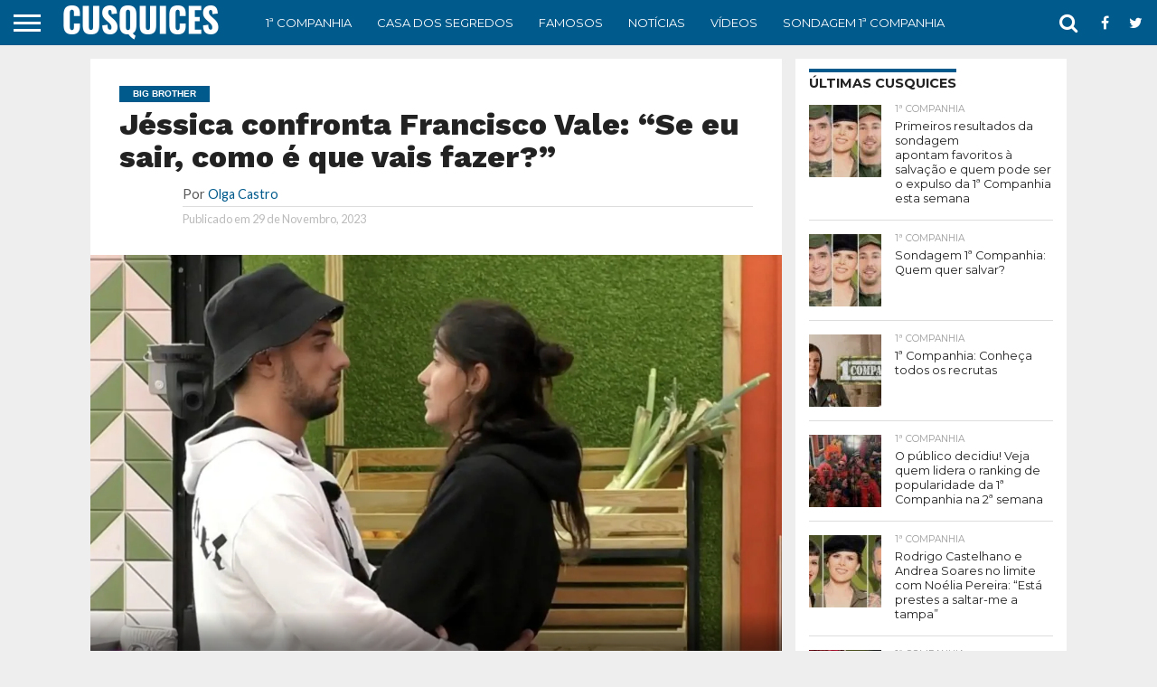

--- FILE ---
content_type: text/html; charset=UTF-8
request_url: https://cusquices.com/jessica-confronta-francisco-vale-se-eu-sair-como-e-que-vais-fazer/
body_size: 52304
content:
<!DOCTYPE html><html lang="pt-PT"><head>
<meta charset="UTF-8"/>
<meta name="viewport" id="viewport" content="width=device-width, initial-scale=1.0, maximum-scale=1.0, minimum-scale=1.0, user-scalable=no"/>
<meta name="robots" content="max-image-preview:large"/>
<!-- Default Consent Mode config -->
<script>
    //<![CDATA[
    window.dataLayer = window.dataLayer || [];
    function gtag(){dataLayer.push(arguments);}
    gtag('consent', 'default', {
        'ad_storage': 'granted',
        'analytics_storage': 'granted',
        'functionality_storage': 'granted',
        'personalization_storage': 'granted',
        'security_storage': 'granted',
        'ad_user_data': 'granted',
        'ad_personalization': 'granted',
        'wait_for_update': 1500
    });
    gtag('consent', 'default', {
        'region': ['AT', 'BE', 'BG', 'HR', 'CY', 'CZ', 'DK', 'EE', 'FI', 'FR', 'DE', 'GR', 'HU', 'IS', 'IE', 'IT', 'LV', 'LI', 'LT', 'LU', 'MT', 'NL', 'NO', 'PL', 'PT', 'RO', 'SK', 'SI', 'ES', 'SE', 'GB', 'CH'],
        'ad_storage': 'denied',
        'analytics_storage': 'denied',
        'functionality_storage': 'denied',
        'personalization_storage': 'denied',
        'security_storage': 'denied',
        'ad_user_data': 'denied',
        'ad_personalization': 'denied',
        'wait_for_update': 1500
    });
    gtag('set', 'ads_data_redaction', false);
    gtag('set', 'url_passthrough', false);
    (function(){
        const s={adStorage:{storageName:"ad_storage",serialNumber:0},analyticsStorage:{storageName:"analytics_storage",serialNumber:1},functionalityStorage:{storageName:"functionality_storage",serialNumber:2},personalizationStorage:{storageName:"personalization_storage",serialNumber:3},securityStorage:{storageName:"security_storage",serialNumber:4},adUserData:{storageName:"ad_user_data",serialNumber:5},adPersonalization:{storageName:"ad_personalization",serialNumber:6}};let c=localStorage.getItem("__lxG__consent__v2");if(c){c=JSON.parse(c);if(c&&c.cls_val)c=c.cls_val;if(c)c=c.split("|");if(c&&c.length&&typeof c[14]!==undefined){c=c[14].split("").map(e=>e-0);if(c.length){let t={};Object.values(s).sort((e,t)=>e.serialNumber-t.serialNumber).forEach(e=>{t[e.storageName]=c[e.serialNumber]?"granted":"denied"});gtag("consent","update",t)}}}
        if(Math.random() < 0.05) {if (window.dataLayer && (window.dataLayer.some(e => e[0] === 'js' && e[1] instanceof Date) || window.dataLayer.some(e => e['event'] === 'gtm.js' && e['gtm.start'] == true ))) {document.head.appendChild(document.createElement('img')).src = "//clickiocdn.com/utr/gtag/?sid=219850";}}
    })();
    //]]>
</script>
<script async="" type="text/javascript" src="//clickiocmp.com/t/consent_219850.js"></script>
	<!-- Pause AdSense codes before CMP -->
<script type="text/javascript">
  var adsbygoogle=window.adsbygoogle||[];
  adsbygoogle.pauseAdRequests=1;
  
  var consentCallbackQueue=function(e,o){var t=!1,n=!1;let a=[],g=!1,l=!1,s=function(){g=!0,a.map(function(e,o){void 0!==e&&(e(t,n),a[o]=void 0)})};return document.documentElement.addEventListener("clickioConsentEvent",function(o){var a;a=o.detail.state,l=!0,null===a?(t=!0,n=!0,s()):-1===a||(0===a?(t=!1,n=!1,s()):1===a&&(t=!!e.__lxG__consent__.getGoogleConsentMode(),n=!!e.__lxG__consent__.getPurposeOneAllowed(),s()))},!1),setTimeout(function(){l||document.documentElement.dispatchEvent(new CustomEvent("clickioConsentEvent",{detail:{state:null}}))},5e3),{push:function(e){g?e(t,n):a.push(e)}}}(window);
   
  consentCallbackQueue.push(function(e,o){e&&(adsbygoogle.pauseAdRequests=0)});
</script>

<link rel="alternate" type="application/rss+xml" title="RSS 2.0" href="https://cusquices.com/feed/"/>
<link rel="alternate" type="text/xml" title="RSS .92" href="https://cusquices.com/feed/rss/"/>
<link rel="alternate" type="application/atom+xml" title="Atom 0.3" href="https://cusquices.com/feed/atom/"/>
<link rel="pingback" href="https://cusquices.com/xmlrpc.php"/>




<meta name="robots" content="index, follow, max-image-preview:large, max-snippet:-1, max-video-preview:-1"/>
	<style>img:is([sizes="auto" i], [sizes^="auto," i]) { contain-intrinsic-size: 3000px 1500px }</style>
	
<!-- Google Tag Manager for WordPress by gtm4wp.com -->
<script data-cfasync="false" data-pagespeed-no-defer="">
	var gtm4wp_datalayer_name = "dataLayer";
	var dataLayer = dataLayer || [];
</script>
<!-- End Google Tag Manager for WordPress by gtm4wp.com -->
	<!-- This site is optimized with the Yoast SEO Premium plugin v24.7 (Yoast SEO v24.7) - https://yoast.com/wordpress/plugins/seo/ -->
	<title>Jéssica confronta Francisco Vale: &#34;Se eu sair, como é que vais fazer?&#34;</title>
	<meta name="description" content="Jéssica Galhofas teme ser expulsa este domingo e confronta o &#39;namorado&#39; com a possibilidade. Francisco Vale e Jéssica Galhofas estão os dois nomeados esta"/>
	<link rel="canonical" href="https://cusquices.com/jessica-confronta-francisco-vale-se-eu-sair-como-e-que-vais-fazer/"/>
	<meta property="og:locale" content="pt_PT"/>
	<meta property="og:type" content="article"/>
	<meta property="og:title" content="Jéssica confronta Francisco Vale: &#34;Se eu sair, como é que vais fazer?&#34;"/>
	<meta property="og:description" content="Jéssica Galhofas teme ser expulsa este domingo e confronta o &#39;namorado&#39; com a possibilidade. Francisco Vale e Jéssica Galhofas estão os dois nomeados esta"/>
	<meta property="og:url" content="https://cusquices.com/jessica-confronta-francisco-vale-se-eu-sair-como-e-que-vais-fazer/"/>
	<meta property="og:site_name" content="CUSQUICES"/>
	<meta property="article:publisher" content="https://www.facebook.com/Cusquices2020/"/>
	<meta property="article:published_time" content="2023-11-29T10:47:07+00:00"/>
	<meta property="article:modified_time" content="2023-11-29T10:47:11+00:00"/>
	<meta property="og:image" content="https://cusquices.com/wp-content/uploads/2023/11/vale-jessica.jpg"/>
	<meta property="og:image:width" content="1178"/>
	<meta property="og:image:height" content="700"/>
	<meta property="og:image:type" content="image/jpeg"/>
	<meta name="author" content="Olga Castro"/>
	<meta name="twitter:card" content="summary_large_image"/>
	<meta name="twitter:creator" content="@cusquices1"/>
	<meta name="twitter:site" content="@cusquices1"/>
	<meta name="twitter:label1" content="Escrito por"/>
	<meta name="twitter:data1" content="Olga Castro"/>
	<meta name="twitter:label2" content="Tempo estimado de leitura"/>
	<meta name="twitter:data2" content="1 minuto"/>
	<script type="application/ld+json" class="yoast-schema-graph">{"@context":"https://schema.org","@graph":[{"@type":"NewsArticle","@id":"https://cusquices.com/jessica-confronta-francisco-vale-se-eu-sair-como-e-que-vais-fazer/#article","isPartOf":{"@id":"https://cusquices.com/jessica-confronta-francisco-vale-se-eu-sair-como-e-que-vais-fazer/"},"author":{"name":"Olga Castro","@id":"https://cusquices.com/#/schema/person/ffc0c2197c0e58760e029935c57639b8"},"headline":"Jéssica confronta Francisco Vale: &#8220;Se eu sair, como é que vais fazer?&#8221;","datePublished":"2023-11-29T10:47:07+00:00","dateModified":"2023-11-29T10:47:11+00:00","mainEntityOfPage":{"@id":"https://cusquices.com/jessica-confronta-francisco-vale-se-eu-sair-como-e-que-vais-fazer/"},"wordCount":177,"publisher":{"@id":"https://cusquices.com/#organization"},"image":{"@id":"https://cusquices.com/jessica-confronta-francisco-vale-se-eu-sair-como-e-que-vais-fazer/#primaryimage"},"thumbnailUrl":"https://cusquices.com/wp-content/uploads/2023/11/vale-jessica.jpg","keywords":["Big Brother","destaques","Francisco Vale","Jéssica Galhofas"],"articleSection":["Big Brother","Big Brother 2023","Notícias"],"inLanguage":"pt-PT","copyrightYear":"2023","copyrightHolder":{"@id":"https://cusquices.com/#organization"},"isAccessibleForFree":true},{"@type":"WebPage","@id":"https://cusquices.com/jessica-confronta-francisco-vale-se-eu-sair-como-e-que-vais-fazer/","url":"https://cusquices.com/jessica-confronta-francisco-vale-se-eu-sair-como-e-que-vais-fazer/","name":"Jéssica confronta Francisco Vale: \"Se eu sair, como é que vais fazer?\"","isPartOf":{"@id":"https://cusquices.com/#website"},"primaryImageOfPage":{"@id":"https://cusquices.com/jessica-confronta-francisco-vale-se-eu-sair-como-e-que-vais-fazer/#primaryimage"},"image":{"@id":"https://cusquices.com/jessica-confronta-francisco-vale-se-eu-sair-como-e-que-vais-fazer/#primaryimage"},"thumbnailUrl":"https://cusquices.com/wp-content/uploads/2023/11/vale-jessica.jpg","datePublished":"2023-11-29T10:47:07+00:00","dateModified":"2023-11-29T10:47:11+00:00","description":"Jéssica Galhofas teme ser expulsa este domingo e confronta o 'namorado' com a possibilidade. Francisco Vale e Jéssica Galhofas estão os dois nomeados esta","breadcrumb":{"@id":"https://cusquices.com/jessica-confronta-francisco-vale-se-eu-sair-como-e-que-vais-fazer/#breadcrumb"},"inLanguage":"pt-PT","potentialAction":[{"@type":"ReadAction","target":["https://cusquices.com/jessica-confronta-francisco-vale-se-eu-sair-como-e-que-vais-fazer/"]}]},{"@type":"ImageObject","inLanguage":"pt-PT","@id":"https://cusquices.com/jessica-confronta-francisco-vale-se-eu-sair-como-e-que-vais-fazer/#primaryimage","url":"https://cusquices.com/wp-content/uploads/2023/11/vale-jessica.jpg","contentUrl":"https://cusquices.com/wp-content/uploads/2023/11/vale-jessica.jpg","width":1178,"height":700,"caption":"Francisco Vale e Jéssica Galhofas"},{"@type":"BreadcrumbList","@id":"https://cusquices.com/jessica-confronta-francisco-vale-se-eu-sair-como-e-que-vais-fazer/#breadcrumb","itemListElement":[{"@type":"ListItem","position":1,"name":"Início","item":"https://cusquices.com/"},{"@type":"ListItem","position":2,"name":"Jéssica confronta Francisco Vale: &#8220;Se eu sair, como é que vais fazer?&#8221;"}]},{"@type":"WebSite","@id":"https://cusquices.com/#website","url":"https://cusquices.com/","name":"CUSQUICES","description":"Tudo sobre Reality Shows, TV, Atualidade e Famosos","publisher":{"@id":"https://cusquices.com/#organization"},"potentialAction":[{"@type":"SearchAction","target":{"@type":"EntryPoint","urlTemplate":"https://cusquices.com/?s={search_term_string}"},"query-input":{"@type":"PropertyValueSpecification","valueRequired":true,"valueName":"search_term_string"}}],"inLanguage":"pt-PT"},{"@type":"Organization","@id":"https://cusquices.com/#organization","name":"Cusquices","url":"https://cusquices.com/","logo":{"@type":"ImageObject","inLanguage":"pt-PT","@id":"https://cusquices.com/#/schema/logo/image/","url":"https://cusquices.com/wp-content/uploads/2021/05/cropped-logo-cusquices.jpg","contentUrl":"https://cusquices.com/wp-content/uploads/2021/05/cropped-logo-cusquices.jpg","width":512,"height":512,"caption":"Cusquices"},"image":{"@id":"https://cusquices.com/#/schema/logo/image/"},"sameAs":["https://www.facebook.com/Cusquices2020/","https://x.com/cusquices1","https://www.instagram.com/cusquices_online","https://www.tiktok.com/@cusquices_online"],"publishingPrinciples":"https://cusquices.com/sobre-nos/","ownershipFundingInfo":"https://cusquices.com/metodologia/","actionableFeedbackPolicy":"https://cusquices.com/contactos/","correctionsPolicy":"https://cusquices.com/metodologia/","ethicsPolicy":"https://cusquices.com/metodologia/"},{"@type":"Person","@id":"https://cusquices.com/#/schema/person/ffc0c2197c0e58760e029935c57639b8","name":"Olga Castro","url":"https://cusquices.com/author/olga-castro/"}]}</script>
	<!-- / Yoast SEO Premium plugin. -->


<link rel="dns-prefetch" href="//netdna.bootstrapcdn.com"/>
<link rel="dns-prefetch" href="//fonts.googleapis.com"/>
<link href="https://fonts.gstatic.com" crossorigin="" rel="preconnect"/>
<link rel="alternate" type="application/rss+xml" title="CUSQUICES » Feed" href="https://cusquices.com/feed/"/>
<link rel="alternate" type="application/rss+xml" title="CUSQUICES » Feed de comentários" href="https://cusquices.com/comments/feed/"/>
<link rel="alternate" type="application/rss+xml" title="CUSQUICES » Stories Feed" href="https://cusquices.com/web-stories/feed/"/><style id="wp-emoji-styles-inline-css" type="text/css">

	img.wp-smiley, img.emoji {
		display: inline !important;
		border: none !important;
		box-shadow: none !important;
		height: 1em !important;
		width: 1em !important;
		margin: 0 0.07em !important;
		vertical-align: -0.1em !important;
		background: none !important;
		padding: 0 !important;
	}
</style>
<link rel="stylesheet" id="wp-block-library-css" href="https://cusquices.com/wp-includes/css/dist/block-library/style.min.css?ver=6.7.4" type="text/css" media="all"/>
<style id="classic-theme-styles-inline-css" type="text/css">
/*! This file is auto-generated */
.wp-block-button__link{color:#fff;background-color:#32373c;border-radius:9999px;box-shadow:none;text-decoration:none;padding:calc(.667em + 2px) calc(1.333em + 2px);font-size:1.125em}.wp-block-file__button{background:#32373c;color:#fff;text-decoration:none}
</style>
<style id="global-styles-inline-css" type="text/css">
:root{--wp--preset--aspect-ratio--square: 1;--wp--preset--aspect-ratio--4-3: 4/3;--wp--preset--aspect-ratio--3-4: 3/4;--wp--preset--aspect-ratio--3-2: 3/2;--wp--preset--aspect-ratio--2-3: 2/3;--wp--preset--aspect-ratio--16-9: 16/9;--wp--preset--aspect-ratio--9-16: 9/16;--wp--preset--color--black: #000000;--wp--preset--color--cyan-bluish-gray: #abb8c3;--wp--preset--color--white: #ffffff;--wp--preset--color--pale-pink: #f78da7;--wp--preset--color--vivid-red: #cf2e2e;--wp--preset--color--luminous-vivid-orange: #ff6900;--wp--preset--color--luminous-vivid-amber: #fcb900;--wp--preset--color--light-green-cyan: #7bdcb5;--wp--preset--color--vivid-green-cyan: #00d084;--wp--preset--color--pale-cyan-blue: #8ed1fc;--wp--preset--color--vivid-cyan-blue: #0693e3;--wp--preset--color--vivid-purple: #9b51e0;--wp--preset--gradient--vivid-cyan-blue-to-vivid-purple: linear-gradient(135deg,rgba(6,147,227,1) 0%,rgb(155,81,224) 100%);--wp--preset--gradient--light-green-cyan-to-vivid-green-cyan: linear-gradient(135deg,rgb(122,220,180) 0%,rgb(0,208,130) 100%);--wp--preset--gradient--luminous-vivid-amber-to-luminous-vivid-orange: linear-gradient(135deg,rgba(252,185,0,1) 0%,rgba(255,105,0,1) 100%);--wp--preset--gradient--luminous-vivid-orange-to-vivid-red: linear-gradient(135deg,rgba(255,105,0,1) 0%,rgb(207,46,46) 100%);--wp--preset--gradient--very-light-gray-to-cyan-bluish-gray: linear-gradient(135deg,rgb(238,238,238) 0%,rgb(169,184,195) 100%);--wp--preset--gradient--cool-to-warm-spectrum: linear-gradient(135deg,rgb(74,234,220) 0%,rgb(151,120,209) 20%,rgb(207,42,186) 40%,rgb(238,44,130) 60%,rgb(251,105,98) 80%,rgb(254,248,76) 100%);--wp--preset--gradient--blush-light-purple: linear-gradient(135deg,rgb(255,206,236) 0%,rgb(152,150,240) 100%);--wp--preset--gradient--blush-bordeaux: linear-gradient(135deg,rgb(254,205,165) 0%,rgb(254,45,45) 50%,rgb(107,0,62) 100%);--wp--preset--gradient--luminous-dusk: linear-gradient(135deg,rgb(255,203,112) 0%,rgb(199,81,192) 50%,rgb(65,88,208) 100%);--wp--preset--gradient--pale-ocean: linear-gradient(135deg,rgb(255,245,203) 0%,rgb(182,227,212) 50%,rgb(51,167,181) 100%);--wp--preset--gradient--electric-grass: linear-gradient(135deg,rgb(202,248,128) 0%,rgb(113,206,126) 100%);--wp--preset--gradient--midnight: linear-gradient(135deg,rgb(2,3,129) 0%,rgb(40,116,252) 100%);--wp--preset--font-size--small: 13px;--wp--preset--font-size--medium: 20px;--wp--preset--font-size--large: 36px;--wp--preset--font-size--x-large: 42px;--wp--preset--spacing--20: 0.44rem;--wp--preset--spacing--30: 0.67rem;--wp--preset--spacing--40: 1rem;--wp--preset--spacing--50: 1.5rem;--wp--preset--spacing--60: 2.25rem;--wp--preset--spacing--70: 3.38rem;--wp--preset--spacing--80: 5.06rem;--wp--preset--shadow--natural: 6px 6px 9px rgba(0, 0, 0, 0.2);--wp--preset--shadow--deep: 12px 12px 50px rgba(0, 0, 0, 0.4);--wp--preset--shadow--sharp: 6px 6px 0px rgba(0, 0, 0, 0.2);--wp--preset--shadow--outlined: 6px 6px 0px -3px rgba(255, 255, 255, 1), 6px 6px rgba(0, 0, 0, 1);--wp--preset--shadow--crisp: 6px 6px 0px rgba(0, 0, 0, 1);}:where(.is-layout-flex){gap: 0.5em;}:where(.is-layout-grid){gap: 0.5em;}body .is-layout-flex{display: flex;}.is-layout-flex{flex-wrap: wrap;align-items: center;}.is-layout-flex > :is(*, div){margin: 0;}body .is-layout-grid{display: grid;}.is-layout-grid > :is(*, div){margin: 0;}:where(.wp-block-columns.is-layout-flex){gap: 2em;}:where(.wp-block-columns.is-layout-grid){gap: 2em;}:where(.wp-block-post-template.is-layout-flex){gap: 1.25em;}:where(.wp-block-post-template.is-layout-grid){gap: 1.25em;}.has-black-color{color: var(--wp--preset--color--black) !important;}.has-cyan-bluish-gray-color{color: var(--wp--preset--color--cyan-bluish-gray) !important;}.has-white-color{color: var(--wp--preset--color--white) !important;}.has-pale-pink-color{color: var(--wp--preset--color--pale-pink) !important;}.has-vivid-red-color{color: var(--wp--preset--color--vivid-red) !important;}.has-luminous-vivid-orange-color{color: var(--wp--preset--color--luminous-vivid-orange) !important;}.has-luminous-vivid-amber-color{color: var(--wp--preset--color--luminous-vivid-amber) !important;}.has-light-green-cyan-color{color: var(--wp--preset--color--light-green-cyan) !important;}.has-vivid-green-cyan-color{color: var(--wp--preset--color--vivid-green-cyan) !important;}.has-pale-cyan-blue-color{color: var(--wp--preset--color--pale-cyan-blue) !important;}.has-vivid-cyan-blue-color{color: var(--wp--preset--color--vivid-cyan-blue) !important;}.has-vivid-purple-color{color: var(--wp--preset--color--vivid-purple) !important;}.has-black-background-color{background-color: var(--wp--preset--color--black) !important;}.has-cyan-bluish-gray-background-color{background-color: var(--wp--preset--color--cyan-bluish-gray) !important;}.has-white-background-color{background-color: var(--wp--preset--color--white) !important;}.has-pale-pink-background-color{background-color: var(--wp--preset--color--pale-pink) !important;}.has-vivid-red-background-color{background-color: var(--wp--preset--color--vivid-red) !important;}.has-luminous-vivid-orange-background-color{background-color: var(--wp--preset--color--luminous-vivid-orange) !important;}.has-luminous-vivid-amber-background-color{background-color: var(--wp--preset--color--luminous-vivid-amber) !important;}.has-light-green-cyan-background-color{background-color: var(--wp--preset--color--light-green-cyan) !important;}.has-vivid-green-cyan-background-color{background-color: var(--wp--preset--color--vivid-green-cyan) !important;}.has-pale-cyan-blue-background-color{background-color: var(--wp--preset--color--pale-cyan-blue) !important;}.has-vivid-cyan-blue-background-color{background-color: var(--wp--preset--color--vivid-cyan-blue) !important;}.has-vivid-purple-background-color{background-color: var(--wp--preset--color--vivid-purple) !important;}.has-black-border-color{border-color: var(--wp--preset--color--black) !important;}.has-cyan-bluish-gray-border-color{border-color: var(--wp--preset--color--cyan-bluish-gray) !important;}.has-white-border-color{border-color: var(--wp--preset--color--white) !important;}.has-pale-pink-border-color{border-color: var(--wp--preset--color--pale-pink) !important;}.has-vivid-red-border-color{border-color: var(--wp--preset--color--vivid-red) !important;}.has-luminous-vivid-orange-border-color{border-color: var(--wp--preset--color--luminous-vivid-orange) !important;}.has-luminous-vivid-amber-border-color{border-color: var(--wp--preset--color--luminous-vivid-amber) !important;}.has-light-green-cyan-border-color{border-color: var(--wp--preset--color--light-green-cyan) !important;}.has-vivid-green-cyan-border-color{border-color: var(--wp--preset--color--vivid-green-cyan) !important;}.has-pale-cyan-blue-border-color{border-color: var(--wp--preset--color--pale-cyan-blue) !important;}.has-vivid-cyan-blue-border-color{border-color: var(--wp--preset--color--vivid-cyan-blue) !important;}.has-vivid-purple-border-color{border-color: var(--wp--preset--color--vivid-purple) !important;}.has-vivid-cyan-blue-to-vivid-purple-gradient-background{background: var(--wp--preset--gradient--vivid-cyan-blue-to-vivid-purple) !important;}.has-light-green-cyan-to-vivid-green-cyan-gradient-background{background: var(--wp--preset--gradient--light-green-cyan-to-vivid-green-cyan) !important;}.has-luminous-vivid-amber-to-luminous-vivid-orange-gradient-background{background: var(--wp--preset--gradient--luminous-vivid-amber-to-luminous-vivid-orange) !important;}.has-luminous-vivid-orange-to-vivid-red-gradient-background{background: var(--wp--preset--gradient--luminous-vivid-orange-to-vivid-red) !important;}.has-very-light-gray-to-cyan-bluish-gray-gradient-background{background: var(--wp--preset--gradient--very-light-gray-to-cyan-bluish-gray) !important;}.has-cool-to-warm-spectrum-gradient-background{background: var(--wp--preset--gradient--cool-to-warm-spectrum) !important;}.has-blush-light-purple-gradient-background{background: var(--wp--preset--gradient--blush-light-purple) !important;}.has-blush-bordeaux-gradient-background{background: var(--wp--preset--gradient--blush-bordeaux) !important;}.has-luminous-dusk-gradient-background{background: var(--wp--preset--gradient--luminous-dusk) !important;}.has-pale-ocean-gradient-background{background: var(--wp--preset--gradient--pale-ocean) !important;}.has-electric-grass-gradient-background{background: var(--wp--preset--gradient--electric-grass) !important;}.has-midnight-gradient-background{background: var(--wp--preset--gradient--midnight) !important;}.has-small-font-size{font-size: var(--wp--preset--font-size--small) !important;}.has-medium-font-size{font-size: var(--wp--preset--font-size--medium) !important;}.has-large-font-size{font-size: var(--wp--preset--font-size--large) !important;}.has-x-large-font-size{font-size: var(--wp--preset--font-size--x-large) !important;}
:where(.wp-block-post-template.is-layout-flex){gap: 1.25em;}:where(.wp-block-post-template.is-layout-grid){gap: 1.25em;}
:where(.wp-block-columns.is-layout-flex){gap: 2em;}:where(.wp-block-columns.is-layout-grid){gap: 2em;}
:root :where(.wp-block-pullquote){font-size: 1.5em;line-height: 1.6;}
</style>
<link rel="stylesheet" id="yoppoll-ranking-style-css" href="https://cusquices.com/wp-content/plugins/cuscas-yoppoll-ranking/assets/css/ranking-style.css?ver=1.2.0" type="text/css" media="all"/>
<link rel="stylesheet" id="yop-public-css" href="https://cusquices.com/wp-content/plugins/yop-poll/public/assets/css/yop-poll-public-6.4.5.css?ver=6.7.4" type="text/css" media="all"/>
<link rel="stylesheet" id="mvp-custom-style-css" href="https://cusquices.com/wp-content/themes/flex-mag/style.css?ver=6.7.4" type="text/css" media="all"/>
<link rel="stylesheet" id="mvp-custom-child-style-css" href="https://cusquices.com/wp-content/themes/flex-mag-child/style.css?ver=1.0.0" type="text/css" media="all"/>
<link rel="stylesheet" id="mvp-reset-css" href="https://cusquices.com/wp-content/themes/flex-mag/css/reset.css?ver=6.7.4" type="text/css" media="all"/>
<link rel="stylesheet" id="mvp-fontawesome-css" href="//netdna.bootstrapcdn.com/font-awesome/4.7.0/css/font-awesome.css?ver=6.7.4" type="text/css" media="all"/>
<link rel="stylesheet" id="mvp-style-css" href="https://cusquices.com/wp-content/themes/flex-mag-child/style.css?ver=6.7.4" type="text/css" media="all"/>
<!--[if lt IE 10]>
<link rel='stylesheet' id='mvp-iecss-css' href='https://cusquices.com/wp-content/themes/flex-mag-child/css/iecss.css?ver=6.7.4' type='text/css' media='all' />
<![endif]-->
<link rel="stylesheet" id="mvp-fonts-css" href="//fonts.googleapis.com/css?family=Oswald%3A400%2C700%7CLato%3A400%2C700%7CWork+Sans%3A900%7CMontserrat%3A400%2C700%7COpen+Sans%3A800%7CPlayfair+Display%3A400%2C700%2C900%7CQuicksand%7CRaleway%3A200%2C400%2C700%7CRoboto+Slab%3A400%2C700%7CWork+Sans%3A100%2C200%2C300%2C400%2C500%2C600%2C700%2C800%2C900%7CMontserrat%3A100%2C200%2C300%2C400%2C500%2C600%2C700%2C800%2C900%7CWork+Sans%3A100%2C200%2C300%2C400%2C500%2C600%2C700%2C800%2C900%7CLato%3A100%2C200%2C300%2C400%2C500%2C600%2C700%2C800%2C900%7CMontserrat%3A100%2C200%2C300%2C400%2C500%2C600%2C700%2C800%2C900%26subset%3Dlatin%2Clatin-ext%2Ccyrillic%2Ccyrillic-ext%2Cgreek-ext%2Cgreek%2Cvietnamese" type="text/css" media="all"/>
<link rel="stylesheet" id="mvp-media-queries-css" href="https://cusquices.com/wp-content/themes/flex-mag/css/media-queries.css?ver=6.7.4" type="text/css" media="all"/>
<script type="text/javascript" src="https://cusquices.com/wp-includes/js/jquery/jquery.min.js?ver=3.7.1" id="jquery-core-js"></script>
<script type="text/javascript" src="https://cusquices.com/wp-includes/js/jquery/jquery-migrate.min.js?ver=3.4.1" id="jquery-migrate-js"></script>
<script type="text/javascript" id="yop-public-js-extra">
/* <![CDATA[ */
var objectL10n = {"yopPollParams":{"urlParams":{"ajax":"https:\/\/cusquices.com\/wp-admin\/admin-ajax.php","wpLogin":"https:\/\/cusquices.com\/wp-login.php?redirect_to=https%3A%2F%2Fcusquices.com%2Fwp-admin%2Fadmin-ajax.php%3Faction%3Dyop_poll_record_wordpress_vote"},"apiParams":{"reCaptcha":{"siteKey":""},"reCaptchaV2Invisible":{"siteKey":""},"reCaptchaV3":{"siteKey":""},"hCaptcha":{"siteKey":""}},"captchaParams":{"imgPath":"https:\/\/cusquices.com\/wp-content\/plugins\/yop-poll\/public\/assets\/img\/","url":"https:\/\/cusquices.com\/wp-content\/plugins\/yop-poll\/app.php","accessibilityAlt":"Sound icon","accessibilityTitle":"Accessibility option: listen to a question and answer it!","accessibilityDescription":"Type below the <strong>answer<\/strong> to what you hear. Numbers or words:","explanation":"Click or touch the <strong>ANSWER<\/strong>","refreshAlt":"Refresh\/reload icon","refreshTitle":"Refresh\/reload: get new images and accessibility option!"},"voteParams":{"invalidPoll":"Invalid Poll","noAnswersSelected":"No answer selected","minAnswersRequired":"At least {min_answers_allowed} answer(s) required","maxAnswersRequired":"A max of {max_answers_allowed} answer(s) accepted","noAnswerForOther":"No other answer entered","noValueForCustomField":"{custom_field_name} is required","consentNotChecked":"You must agree to our terms and conditions","noCaptchaSelected":"Captcha is required","thankYou":"Obrigado pelo seu voto"},"resultsParams":{"singleVote":"vote","multipleVotes":"votes","singleAnswer":"answer","multipleAnswers":"answers"}}};
/* ]]> */
</script>
<script type="text/javascript" src="https://cusquices.com/wp-content/plugins/yop-poll/public/assets/js/yop-poll-public-6.4.5.min.js?ver=6.7.4" id="yop-public-js"></script>
<link rel="https://api.w.org/" href="https://cusquices.com/wp-json/"/><link rel="alternate" title="JSON" type="application/json" href="https://cusquices.com/wp-json/wp/v2/posts/71188"/><link rel="EditURI" type="application/rsd+xml" title="RSD" href="https://cusquices.com/xmlrpc.php?rsd"/>
<meta name="generator" content="WordPress 6.7.4"/>
<link rel="shortlink" href="https://cusquices.com/?p=71188"/>
<link rel="alternate" title="oEmbed (JSON)" type="application/json+oembed" href="https://cusquices.com/wp-json/oembed/1.0/embed?url=https%3A%2F%2Fcusquices.com%2Fjessica-confronta-francisco-vale-se-eu-sair-como-e-que-vais-fazer%2F"/>
<link rel="alternate" title="oEmbed (XML)" type="text/xml+oembed" href="https://cusquices.com/wp-json/oembed/1.0/embed?url=https%3A%2F%2Fcusquices.com%2Fjessica-confronta-francisco-vale-se-eu-sair-como-e-que-vais-fazer%2F&amp;format=xml"/>
<script>document.createElement( "picture" );if(!window.HTMLPictureElement && document.addEventListener) {window.addEventListener("DOMContentLoaded", function() {var s = document.createElement("script");s.src = "https://cusquices.com/wp-content/plugins/webp-express/js/picturefill.min.js";document.body.appendChild(s);});}</script>
<!-- Google Tag Manager for WordPress by gtm4wp.com -->
<!-- GTM Container placement set to manual -->
<script data-cfasync="false" data-pagespeed-no-defer="" type="text/javascript">
	var dataLayer_content = {"pageTitle":"Jéssica confronta Francisco Vale: &quot;Se eu sair, como é que vais fazer?&quot;","pagePostType":"post","pagePostType2":"single-post","pageCategory":["big-brother","big-brother-2023","noticias"],"pageAttributes":["big-brother","destaques","francisco-vale","jessica-galhofas"],"pagePostAuthor":"Olga Castro"};
	dataLayer.push( dataLayer_content );
</script>
<script data-cfasync="false" data-pagespeed-no-defer="" type="text/javascript">
		if (typeof gtag == "undefined") {
			function gtag(){dataLayer.push(arguments);}
		}

		gtag("consent", "default", {
			"analytics_storage": "denied",
			"ad_storage": "denied",
			"ad_user_data": "denied",
			"ad_personalization": "denied",
			"functionality_storage": "denied",
			"security_storage": "denied",
			"personalization_storage": "denied",
		});
</script>
<script data-cfasync="false" data-pagespeed-no-defer="" type="text/javascript">
(function(w,d,s,l,i){w[l]=w[l]||[];w[l].push({'gtm.start':
new Date().getTime(),event:'gtm.js'});var f=d.getElementsByTagName(s)[0],
j=d.createElement(s),dl=l!='dataLayer'?'&l='+l:'';j.async=true;j.src=
'//www.googletagmanager.com/gtm.js?id='+i+dl;f.parentNode.insertBefore(j,f);
})(window,document,'script','dataLayer','GTM-WQDZ59M');
</script>
<!-- End Google Tag Manager for WordPress by gtm4wp.com -->
<style type="text/css">

#wallpaper {
	background: url() no-repeat 50% 0;
	}
body,
.blog-widget-text p,
.feat-widget-text p,
.post-info-right,
span.post-excerpt,
span.feat-caption,
span.soc-count-text,
#content-main p,
#commentspopup .comments-pop,
.archive-list-text p,
.author-box-bot p,
#post-404 p,
.foot-widget,
#home-feat-text p,
.feat-top2-left-text p,
.feat-wide1-text p,
.feat-wide4-text p,
#content-main table,
.foot-copy p,
.video-main-text p {
	font-family: 'Lato', sans-serif;
	}

a,
a:visited,
.post-info-name a {
	color: #005a8c;
	}

a:hover {
	color: #999999;
	}

.fly-but-wrap,
span.feat-cat,
span.post-head-cat,
.prev-next-text a,
.prev-next-text a:visited,
.prev-next-text a:hover {
	background: #005a8c;
	}

.fly-but-wrap {
	background: #005a8c;
	}

.fly-but-wrap span {
	background: #ffffff;
	}

.woocommerce .star-rating span:before {
	color: #005a8c;
	}

.woocommerce .widget_price_filter .ui-slider .ui-slider-range,
.woocommerce .widget_price_filter .ui-slider .ui-slider-handle {
	background-color: #005a8c;
	}

.woocommerce span.onsale,
.woocommerce #respond input#submit.alt,
.woocommerce a.button.alt,
.woocommerce button.button.alt,
.woocommerce input.button.alt,
.woocommerce #respond input#submit.alt:hover,
.woocommerce a.button.alt:hover,
.woocommerce button.button.alt:hover,
.woocommerce input.button.alt:hover {
	background-color: #005a8c;
	}

span.post-header {
	border-top: 4px solid #005a8c;
	}

#main-nav-wrap,
nav.main-menu-wrap,
.nav-logo,
.nav-right-wrap,
.nav-menu-out,
.nav-logo-out,
#head-main-top {
	-webkit-backface-visibility: hidden;
	background: #005a8c;
	}

nav.main-menu-wrap ul li a,
.nav-menu-out:hover ul li:hover a,
.nav-menu-out:hover span.nav-search-but:hover i,
.nav-menu-out:hover span.nav-soc-but:hover i,
span.nav-search-but i,
span.nav-soc-but i {
	color: #ffffff;
	}

.nav-menu-out:hover li.menu-item-has-children:hover a:after,
nav.main-menu-wrap ul li.menu-item-has-children a:after {
	border-color: #ffffff transparent transparent transparent;
	}

.nav-menu-out:hover ul li a,
.nav-menu-out:hover span.nav-search-but i,
.nav-menu-out:hover span.nav-soc-but i {
	color: #ccdee8;
	}

.nav-menu-out:hover li.menu-item-has-children a:after {
	border-color: #ccdee8 transparent transparent transparent;
	}

.nav-menu-out:hover ul li ul.mega-list li a,
.side-list-text p,
.row-widget-text p,
.blog-widget-text h2,
.feat-widget-text h2,
.archive-list-text h2,
h2.author-list-head a,
.mvp-related-text a {
	color: #222222;
	}

ul.mega-list li:hover a,
ul.side-list li:hover .side-list-text p,
ul.row-widget-list li:hover .row-widget-text p,
ul.blog-widget-list li:hover .blog-widget-text h2,
.feat-widget-wrap:hover .feat-widget-text h2,
ul.archive-list li:hover .archive-list-text h2,
ul.archive-col-list li:hover .archive-list-text h2,
h2.author-list-head a:hover,
.mvp-related-posts ul li:hover .mvp-related-text a {
	color: #999999 !important;
	}

span.more-posts-text,
a.inf-more-but,
#comments-button a,
#comments-button span.comment-but-text {
	border: 1px solid #005a8c;
	}

span.more-posts-text,
a.inf-more-but,
#comments-button a,
#comments-button span.comment-but-text {
	color: #005a8c !important;
	}

#comments-button a:hover,
#comments-button span.comment-but-text:hover,
a.inf-more-but:hover,
span.more-posts-text:hover {
	background: #005a8c;
	}

nav.main-menu-wrap ul li a,
ul.col-tabs li a,
nav.fly-nav-menu ul li a,
.foot-menu .menu li a {
	font-family: 'Montserrat', sans-serif;
	}

.feat-top2-right-text h2,
.side-list-text p,
.side-full-text p,
.row-widget-text p,
.feat-widget-text h2,
.blog-widget-text h2,
.prev-next-text a,
.prev-next-text a:visited,
.prev-next-text a:hover,
span.post-header,
.archive-list-text h2,
#woo-content h1.page-title,
.woocommerce div.product .product_title,
.woocommerce ul.products li.product h3,
.video-main-text h2,
.mvp-related-text a {
	font-family: 'Montserrat', sans-serif;
	}

.feat-wide-sub-text h2,
#home-feat-text h2,
.feat-top2-left-text h2,
.feat-wide1-text h2,
.feat-wide4-text h2,
.feat-wide5-text h2,
h1.post-title,
#content-main h1.post-title,
#post-404 h1,
h1.post-title-wide,
#content-main blockquote p,
#commentspopup #content-main h1 {
	font-family: 'Work Sans', sans-serif;
	}

h3.home-feat-title,
h3.side-list-title,
#infscr-loading,
.score-nav-menu select,
h1.cat-head,
h1.arch-head,
h2.author-list-head,
h3.foot-head,
.woocommerce ul.product_list_widget span.product-title,
.woocommerce ul.product_list_widget li a,
.woocommerce #reviews #comments ol.commentlist li .comment-text p.meta,
.woocommerce .related h2,
.woocommerce div.product .woocommerce-tabs .panel h2,
.woocommerce div.product .product_title,
#content-main h1,
#content-main h2,
#content-main h3,
#content-main h4,
#content-main h5,
#content-main h6 {
	font-family: 'Work Sans', sans-serif;
	}

</style>
	
<style type="text/css">


.post-cont-out,
.post-cont-in {
	margin-right: 0;
	}

.nav-links {
	display: none;
	}







	
	.feat-info-views {
		display: none;
	}

#custom_html-9 {
padding: 0;
}</style>

<style type="text/css" id="custom-background-css">
body.custom-background { background-color: #eeeeee; }
</style>
	<link rel="icon" href="https://cusquices.com/wp-content/uploads/2021/05/cropped-logo-cusquices-1-32x32.jpg" sizes="32x32"/>
<link rel="icon" href="https://cusquices.com/wp-content/uploads/2021/05/cropped-logo-cusquices-1-192x192.jpg" sizes="192x192"/>
<link rel="apple-touch-icon" href="https://cusquices.com/wp-content/uploads/2021/05/cropped-logo-cusquices-1-180x180.jpg"/>
<meta name="msapplication-TileImage" content="https://cusquices.com/wp-content/uploads/2021/05/cropped-logo-cusquices-1-270x270.jpg"/>
		<style type="text/css" id="wp-custom-css">
			#content-main h1, #content-main h2, #content-main h3, #content-main h4, #content-main h5, #content-main h6 {
	text-transform: none;
}		</style>
		<style>
.ai-viewports                 {--ai: 1;}
.ai-viewport-3                { display: none !important;}
.ai-viewport-2                { display: none !important;}
.ai-viewport-1                { display: inherit !important;}
.ai-viewport-0                { display: none !important;}
@media (min-width: 768px) and (max-width: 979px) {
.ai-viewport-1                { display: none !important;}
.ai-viewport-2                { display: inherit !important;}
}
@media (max-width: 767px) {
.ai-viewport-1                { display: none !important;}
.ai-viewport-3                { display: inherit !important;}
}
</style>
<script data-ad-client="ca-pub-4939064447941922" async="" src="https://pagead2.googlesyndication.com/pagead/js/adsbygoogle.js"></script>
<script async="" type="text/clickiocmp">
  window._taboola = window._taboola || [];
  _taboola.push({article:'auto'});
  !function (e, f, u, i) {
    if (!document.getElementById(i)){
      e.async = 1;
      e.src = u;
      e.id = i;
      f.parentNode.insertBefore(e, f);
    }
  }(document.createElement('script'),
  document.getElementsByTagName('script')[0],
  '//cdn.taboola.com/libtrc/cusquices/loader.js',
  'tb_loader_script');
  if(window.performance && typeof window.performance.mark == 'function')
    {window.performance.mark('tbl_ic');}
</script>
<!-- Clickio A/B test -->
	<script type="text/javascript">
/* Minified universal Clickio rotating code. Unminified version with comments you can find here https://adexchange.clickio.com/public/clickio_universal_rotating_code */
/* src: 2018-10-23 21:09:40 */
(function(){function E(a){var c=null,b=F("ClickioRotator");b&&e(a[b])&&(!e(a[b].condition)||a[b].condition())&&(c=""+b);if(!c){var d=0;l(a,function(a,b){if(e(b.condition)&&b.condition()||!e(b.condition))a=b.weight,d+=""===a?0:parseInt(a,10)});if(0<d){var m=Math.floor(Math.random()*(Math.round(d)-1+1))+1,g=0;l(a,function(a,b){if(e(b.condition)&&b.condition()||!e(b.condition))if(g+=parseInt(b.weight,10),g>=m)return c=a,!1})}}return c}function y(a,c,b,d){d=d||!1;if(!e(a)||!e(a.ownerDocument))return!1;
var m=a.ownerDocument;if(!G(a,a.ownerDocument.defaultView))return!1;if(c){var g=[];if(b||d){b=a.firstChild;var f=n("div",m);for(f.innerHTML=c;f.firstChild;)p(f.firstChild)?g.push(f.firstChild):r(f.firstChild.childNodes,function(a){p(f.firstChild.childNodes[a])&&g.push(f.firstChild.childNodes[a])}),d?a.insertBefore(f.firstChild,b):a.appendChild(f.firstChild)}else a.innerHTML=c,r(a.childNodes,function(b){p(a.childNodes[b])?g.push(a.childNodes[b]):r(a.childNodes[b].childNodes,function(c){p(a.childNodes[b].childNodes[c])&&
g.push(a.childNodes[b].childNodes[c])})});g.length&&l(g,function(b){var c=g[b].parentNode;c?c.removeChild(g[b]):c=a;b=g[b];var d=m;d=d||k;c=c||H;var f=n("script",d);f.type="text/javascript";if(e(b.src)&&b.src)f.src=b.src,f.className=b.className;else{var h=b.text||b.textContent||b.innerHTML||"";f.className=b.className;f.appendChild(d.createTextNode(h))}c.appendChild(f)})}}function F(a,c){var b=z(q.location.search),d=null;e(b[a])?d=b[a]:(b=z(q.location.hash),e(b[a])?d=b[a]:d=c||null);return d}function A(){e(k.body)&&
k.body||setTimeout(A,10)}function B(a,c){return e(c)?(c=Math.pow(10,c),Math.round(a*c)/c):Math.round(a)}function I(a){a=a||10;if(10<a){for(var c="",b=10;0<a;)c+=Math.round(Math.pow(36,b+1)-Math.random()*Math.pow(36,b)).toString(36).slice(1),a-=b,a<b&&(b=a);return c}return Math.round(Math.pow(36,a+1)-Math.random()*Math.pow(36,a)).toString(36).slice(1)}function e(a){return"undefined"!=typeof a}function C(a,c){c=e(c)?c:!1;return e(a)?a:c}function D(a,c,b){b=b||k;return c?b.getElementsByTagName(a):b.getElementsByTagName(a)[0]}
function l(a,c){for(var b in a)if(a.hasOwnProperty(b)&&"length"!==b&&!1===c.call(a[b],b,a[b]))break}function r(a,c){for(var b=0;b<a.length&&(!a.hasOwnProperty(b)||"length"===b||!1!==c.call(a[b],b,a[b]));b++);}function z(a){if(!e(t[a])){a=a.split("+").join(" ");for(var c={},b=("?"===a[0]||"#"===a[0]?a.substr(1):a).split("&"),d=0;d<b.length;d++){var m=b[d].split("=");c[decodeURIComponent(m[0])]=decodeURIComponent(m[1]||"")}t[a]=c}return t[a]}function n(a,c){c=c||k;return c.createElement(a)}function u(a,
c){if(null==a||"object"!==typeof a)return a;if(void 0==c)c=[];else{var b,d=c.length;for(b=0;b<d;b++)if(a===c[b])return a}c.push(a);if("function"==typeof a.clone)return a.clone(!0);if("[object Array]"==Object.prototype.toString.call(a)){d=a.slice();for(b=d.length;b--;)d[b]=u(d[b],c);return d}if(a instanceof Date)return new Date(a.getTime());if(a instanceof RegExp)return new RegExp(a);if(a.nodeType&&"function"==typeof a.cloneNode)return a.cloneNode(!0);b=Object.getPrototypeOf?Object.getPrototypeOf(a):
a.__proto__;b||(b=a.constructor.prototype);d=v(b);for(var e in a)d[e]=u(a[e],c);return d}function G(a,c){c=c||q;return e(a)?a instanceof c.HTMLElement:!1}function p(a){return e(a)&&a.nodeName&&"script"===a.nodeName.toLowerCase()&&(!a.type||"text/javascript"===a.type.toLowerCase())}var k=document,q=window,H=function(a){a=a||k;var c=a.documentElement,b=D("head",!1,a);if(b)return b;for(b=c.firstChild;b&&"#text"==b.nodeName.toLowerCase();)b=b.nextSibling;if(b&&"#text"!=b.nodeName.toLowerCase())return b;
a=n("head",a);c.appendChild(a);return a}();A();var t={},v=Object.create;"function"!==typeof v&&(v=function(a){function c(){}c.prototype=a;return new c});var w=Array.isArray||function(a){return"[object Array]"===Object.prototype.toString.call(a)},x=!1;"complete"!==k.readyState&&(x=!0,k.addEventListener("readystatechange",function(){"complete"==k.readyState&&(x=!1)},!1));q.ClickioRotator=function(a){a=u(a);var c=E(a),b=I(15)+((new Date).getTime()%1E7*100+B(99*Math.random()));return c?(e(a[c].head)&&
y(D("head"),a[c].head,!0),{getSession:function(){return b},getChosenVariantId:function(){return c},install:function(){var a=null,b=null;2==arguments.length?(b=arguments[0],a=arguments[1]):a=arguments[0];a&&e(a[c])&&(w(a[c])||(a[c]=[[a[c]]]),l(a[c],function(d){d=a[c][d];w(d)||(d=[d]);var e=C(d[0]),h=C(d[1]);!h&&e&&(h=e,e="html");w(h)||(h=[h]);if("track"==e)l(h,function(a){n("img").src=h[a]+"&_lxrnd_="+((new Date).getTime()%1E7*100+B(99*Math.random()))});else if(x&&!b)l(h,function(a){k.write(h[a])});
else if(b){var g=k.querySelector(b);g&&l(h,function(a){y(g,h[a],!0)})}}))}}):null}})();
 
var config = {
'clickio': {
    'weight': 50
    },
'adsense': {
    'weight': 50
    }
};
 
var ClickioRotatorEntity = new ClickioRotator(config);
 
</script> 
<!-- END Clickio A/B test -->
</head>

<body class="post-template-default single single-post postid-71188 single-format-standard custom-background"><script async="" src="https://s.clickiocdn.com/t/219850/di.js"></script>
	
<!-- GTM Container placement set to manual -->
<!-- Google Tag Manager (noscript) -->
				<noscript><iframe src="https://www.googletagmanager.com/ns.html?id=GTM-WQDZ59M" height="0" width="0" style="display:none;visibility:hidden" aria-hidden="true"></iframe></noscript>
<!-- End Google Tag Manager (noscript) -->	<div id="site" class="left relative">
		<div id="site-wrap" class="left relative">
						<div id="fly-wrap">
	<div class="fly-wrap-out">
		<div class="fly-side-wrap">
			<ul class="fly-bottom-soc left relative">
									<li class="fb-soc">
						<a href="https://www.facebook.com/Cusquices2020" target="_blank">
						<i class="fa fa-facebook-square fa-2"></i>
						</a>
					</li>
													<li class="twit-soc">
						<a href="https://x.com/cusquices1" target="_blank">
						<i class="fa fa-twitter fa-2"></i>
						</a>
					</li>
																	<li class="inst-soc">
						<a href="https://www.instagram.com/cusquices_online" target="_blank">
						<i class="fa fa-instagram fa-2"></i>
						</a>
					</li>
																							</ul>
		</div><!--fly-side-wrap-->
		<div class="fly-wrap-in">
			<div id="fly-menu-wrap">
				<nav class="fly-nav-menu left relative">
					<div class="menu"><ul>
<li class="page_item page-item-4653"><a href="https://cusquices.com/contactos/">Contactos</a></li>
<li class="page_item page-item-13002"><a href="https://cusquices.com/">Home</a></li>
<li class="page_item page-item-373"><a href="https://cusquices.com/politica-de-privacidade-e-cookies/">Política de Privacidade e Cookies</a></li>
<li class="page_item page-item-4676"><a href="https://cusquices.com/sobre-nos/">Sobre nós</a></li>
<li class="page_item page-item-376"><a href="https://cusquices.com/termos-e-condicoes/">Termos e Condições</a></li>
<li class="page_item page-item-101813"><a href="https://cusquices.com/teste/">teste</a></li>
<li class="page_item page-item-101363"><a href="https://cusquices.com/metodologia/">Transparência e Metodologia</a></li>
</ul></div>
				</nav>
			</div><!--fly-menu-wrap-->
		</div><!--fly-wrap-in-->
	</div><!--fly-wrap-out-->
</div><!--fly-wrap-->			<div id="head-main-wrap" class="left relative">
				<div id="head-main-top" class="left relative">
																														</div><!--head-main-top-->
				<div id="main-nav-wrap">
					<div class="nav-out">
						<div class="nav-in">
							<div id="main-nav-cont" class="left" itemscope="" itemtype="http://schema.org/Organization">
								<div class="nav-logo-out">
									<div class="nav-left-wrap left relative">
										<div class="fly-but-wrap left relative">
											<span></span>
											<span></span>
											<span></span>
											<span></span>
										</div><!--fly-but-wrap-->
																					<div class="nav-logo left">
																									<a itemprop="url" href="https://cusquices.com/"><picture><source srcset="https://cusquices.com/wp-content/webp-express/webp-images/uploads/2020/12/cusquices-logo-52x.png.webp" type="image/webp"/><img itemprop="logo" src="https://cusquices.com/wp-content/uploads/2020/12/cusquices-logo-52x.png" alt="CUSQUICES" data-rjs="2" class="webpexpress-processed"/></picture></a>
																																					<div class="mvp-logo-title">CUSQUICES</div>
																							</div><!--nav-logo-->
																			</div><!--nav-left-wrap-->
									<div class="nav-logo-in">
										<div class="nav-menu-out">
											<div class="nav-menu-in">
												<nav class="main-menu-wrap left">
													<div class="menu-menu-principal-container"><ul id="menu-menu-principal" class="menu"><li id="menu-item-101870" class="menu-item menu-item-type-taxonomy menu-item-object-category menu-item-101870"><a href="https://cusquices.com/1a-companhia/">1ª Companhia</a></li>
<li id="menu-item-101872" class="menu-item menu-item-type-taxonomy menu-item-object-category menu-item-101872"><a href="https://cusquices.com/casa-dos-segredos/">Casa dos Segredos</a></li>
<li id="menu-item-7538" class="menu-item menu-item-type-taxonomy menu-item-object-category menu-item-7538"><a href="https://cusquices.com/famosos/">Famosos</a></li>
<li id="menu-item-106" class="menu-item menu-item-type-taxonomy menu-item-object-category current-post-ancestor current-menu-parent current-post-parent menu-item-106"><a href="https://cusquices.com/noticias/">Notícias</a></li>
<li id="menu-item-107" class="menu-item menu-item-type-taxonomy menu-item-object-category menu-item-107"><a href="https://cusquices.com/videos/">Vídeos</a></li>
<li id="menu-item-101871" class="menu-item menu-item-type-post_type menu-item-object-post menu-item-101871"><a href="https://cusquices.com/sondagem-1a-companhia/">Sondagem 1ª Companhia</a></li>
</ul></div>												</nav>
											</div><!--nav-menu-in-->
											<div class="nav-right-wrap relative">
												<div class="nav-search-wrap left relative">
													<span class="nav-search-but left"><i class="fa fa-search fa-2"></i></span>
													<div class="search-fly-wrap">
														<form method="get" id="searchform" action="https://cusquices.com/">
	<input type="text" name="s" id="s" value="Type search term and press enter" onfocus="if (this.value == &#34;Type search term and press enter&#34;) { this.value = &#34;&#34;; }" onblur="if (this.value == &#34;&#34;) { this.value = &#34;Type search term and press enter&#34;; }"/>
	<input type="hidden" id="searchsubmit" value="Search"/>
</form>													</div><!--search-fly-wrap-->
												</div><!--nav-search-wrap-->
																									<a href="https://www.facebook.com/Cusquices2020" target="_blank">
													<span class="nav-soc-but"><i class="fa fa-facebook fa-2"></i></span>
													</a>
																																					<a href="https://x.com/cusquices1" target="_blank">
													<span class="nav-soc-but"><i class="fa fa-twitter fa-2"></i></span>
													</a>
																							</div><!--nav-right-wrap-->
										</div><!--nav-menu-out-->
									</div><!--nav-logo-in-->
								</div><!--nav-logo-out-->
							</div><!--main-nav-cont-->
						</div><!--nav-in-->
					</div><!--nav-out-->
				</div><!--main-nav-wrap-->
			</div><!--head-main-wrap-->
										<div id="body-main-wrap" class="left relative" itemscope="" itemtype="http://schema.org/NewsArticle">
					<meta itemscope="" itemprop="mainEntityOfPage" itemtype="https://schema.org/WebPage" itemid="https://cusquices.com/jessica-confronta-francisco-vale-se-eu-sair-como-e-que-vais-fazer/"/>
																<div class="ai-viewports ai-viewport-3 ai-insert-4-94261908" style="margin: 8px 0; clear: both;" data-insertion-position="prepend" data-selector=".ai-insert-4-94261908" data-insertion-no-dbg="" data-code="[base64]" data-block="4"></div>

																			<div class="body-main-out relative">
					<div class="body-main-in">
						<div id="body-main-cont" class="left relative">
																		<div id="post-main-wrap" class="left relative">
	<div class="post-wrap-out1">
		<div class="post-wrap-in1">
			<div id="post-left-col" class="relative">
									<article id="post-area" class="post-71188 post type-post status-publish format-standard has-post-thumbnail hentry category-big-brother category-big-brother-2023 category-noticias tag-big-brother tag-destaques tag-francisco-vale tag-jessica-galhofas">
													<header id="post-header">
																	<a class="post-cat-link" href="https://cusquices.com/big-brother/"><span class="post-head-cat">Big Brother</span></a>
																<h1 class="post-title entry-title left" itemprop="headline">Jéssica confronta Francisco Vale: “Se eu sair, como é que vais fazer?”</h1>
																	<div id="post-info-wrap" class="left relative">
										<div class="post-info-out">
											<div class="post-info-img left relative">
																							</div><!--post-info-img-->
											<div class="post-info-in">
												<div class="post-info-right left relative">
													<div class="post-info-name left relative" itemprop="author" itemscope="" itemtype="https://schema.org/Person">
														<span class="post-info-text">Por</span> <span class="author-name vcard fn author" itemprop="name"><a href="https://cusquices.com/author/olga-castro/" title="Artigos de Olga Castro" rel="author">Olga Castro</a></span>  													</div><!--post-info-name-->
													    <div class="post-info-date left relative">
        <span class="post-info-text">Publicado em</span>
        <span class="post-date">
            <time itemprop="datePublished" datetime="2023-11-29T10:47:07+00:00">29 de Novembro, 2023</time>
        </span>
                    <meta itemprop="dateModified" content="2023-11-29T10:47:11+00:00"/>
            </div><!--post-info-date-->
    												</div><!--post-info-right-->
											</div><!--post-info-in-->
										</div><!--post-info-out-->
									</div><!--post-info-wrap-->
															</header><!--post-header-->
																																																									<div id="post-feat-img" class="left relative" itemprop="image" itemscope="" itemtype="https://schema.org/ImageObject">
												<picture><source srcset="https://cusquices.com/wp-content/webp-express/webp-images/uploads/2023/11/vale-jessica.jpg.webp 1178w, https://cusquices.com/wp-content/webp-express/webp-images/uploads/2023/11/vale-jessica-300x178.jpg.webp 300w, https://cusquices.com/wp-content/webp-express/webp-images/uploads/2023/11/vale-jessica-1024x608.jpg.webp 1024w, https://cusquices.com/wp-content/webp-express/webp-images/uploads/2023/11/vale-jessica-768x456.jpg.webp 768w, https://cusquices.com/wp-content/webp-express/webp-images/uploads/2023/11/vale-jessica-150x89.jpg.webp 150w" sizes="(max-width: 1178px) 100vw, 1178px" type="image/webp"/><img width="1178" height="700" src="https://cusquices.com/wp-content/uploads/2023/11/vale-jessica.jpg" class="attachment- size- wp-post-image webpexpress-processed" alt="Francisco Vale e Jéssica Galhofas" decoding="async" fetchpriority="high" srcset="https://cusquices.com/wp-content/uploads/2023/11/vale-jessica.jpg 1178w, https://cusquices.com/wp-content/uploads/2023/11/vale-jessica-300x178.jpg 300w, https://cusquices.com/wp-content/uploads/2023/11/vale-jessica-1024x608.jpg 1024w, https://cusquices.com/wp-content/uploads/2023/11/vale-jessica-768x456.jpg 768w, https://cusquices.com/wp-content/uploads/2023/11/vale-jessica-150x89.jpg 150w" sizes="(max-width: 1178px) 100vw, 1178px"/></picture>																								<meta itemprop="url" content="https://cusquices.com/wp-content/uploads/2023/11/vale-jessica.jpg"/>
												<meta itemprop="width" content="1178"/>
												<meta itemprop="height" content="700"/>
												<div class="post-feat-text">
																																						</div><!--post-feat-text-->
											</div><!--post-feat-img-->
																																														<div id="content-area" itemprop="articleBody" class="post-71188 post type-post status-publish format-standard has-post-thumbnail hentry category-big-brother category-big-brother-2023 category-noticias tag-big-brother tag-destaques tag-francisco-vale tag-jessica-galhofas">
							<div class="post-cont-out">
								<div class="post-cont-in">
									<div id="content-main" class="left relative">

																															
																											<section class="social-sharing-top">
												<a href="#" onclick="window.open(&#39;http://www.facebook.com/sharer.php?u=https://cusquices.com/jessica-confronta-francisco-vale-se-eu-sair-como-e-que-vais-fazer/&amp;t=Jéssica confronta Francisco Vale: “Se eu sair, como é que vais fazer?”&#39;, &#39;facebookShare&#39;, &#39;width=626,height=436&#39;); return false;" title="Share on Facebook"><div class="facebook-share"><span class="fb-but1"><i class="fa fa-facebook fa-2"></i></span><span class="social-text">Partilhar</span></div></a>
												<a href="#" onclick="window.open(&#39;http://twitter.com/share?text=Jéssica confronta Francisco Vale: “Se eu sair, como é que vais fazer?” -&amp;url=https://cusquices.com/jessica-confronta-francisco-vale-se-eu-sair-como-e-que-vais-fazer/&#39;, &#39;twitterShare&#39;, &#39;width=626,height=436&#39;); return false;" title="Tweet This Post"><div class="twitter-share"><span class="twitter-but1"><i class="fa fa-twitter fa-2"></i></span><span class="social-text">Tweetar</span></div></a>
												<a href="whatsapp://send?text=Jéssica confronta Francisco Vale: “Se eu sair, como é que vais fazer?” https://cusquices.com/jessica-confronta-francisco-vale-se-eu-sair-como-e-que-vais-fazer/"><div class="whatsapp-share"><span class="whatsapp-but1"><i class="fa fa-whatsapp fa-2"></i></span><span class="social-text">Partilhar</span></div></a>
												<a href="#" onclick="window.open(&#39;http://pinterest.com/pin/create/button/?url=https://cusquices.com/jessica-confronta-francisco-vale-se-eu-sair-como-e-que-vais-fazer/&amp;media=https://cusquices.com/wp-content/uploads/2023/11/vale-jessica-1000x600.jpg&amp;description=Jéssica confronta Francisco Vale: “Se eu sair, como é que vais fazer?”&#39;, &#39;pinterestShare&#39;, &#39;width=750,height=350&#39;); return false;" title="Pin This Post"><div class="pinterest-share"><span class="pinterest-but1"><i class="fa fa-pinterest-p fa-2"></i></span><span class="social-text">Partilhar</span></div></a>
												<a href="mailto:?subject=Jéssica confronta Francisco Vale: “Se eu sair, como é que vais fazer?”&amp;BODY=I found this article interesting and thought of sharing it with you. Check it out: https://cusquices.com/jessica-confronta-francisco-vale-se-eu-sair-como-e-que-vais-fazer/"><div class="email-share"><span class="email-but"><i class="fa fa-envelope fa-2"></i></span><span class="social-text">Email</span></div></a>
																																																					<a href="https://cusquices.com/jessica-confronta-francisco-vale-se-eu-sair-como-e-que-vais-fazer/#respond"><div class="social-comments comment-click-71188"><i class="fa fa-commenting fa-2"></i><span class="social-text-com">Comentários</span></div></a>
																																				</section><!--social-sharing-top-->
																				<!-- Clickio Smart Banner 300x250 -->
										<script async="" type="text/javascript" src="//s.clickiocdn.com/t/219850/360_light.js"></script>
										<script class="__lxGc__" type="text/javascript">
										((__lxGc__=window.__lxGc__||{'s':{},'b':0})['s']['_219850']=__lxGc__['s']['_219850']||{'b':{}})['b']['_670259']={'i':__lxGc__.b++};
										</script>
										<!-- END Clickio Smart Banner 300x250 -->
																				
<h2 class="wp-block-heading" id="h-j-ssica-galhofas-teme-ser-expulsa-este-domingo-e-confronta-o-namorado-com-a-possibilidade">Jéssica Galhofas teme ser expulsa este domingo e confronta o ‘namorado’ com a possibilidade.</h2>



<p><strong>Francisco Vale e Jéssica Galhofas </strong>estão os dois nomeados esta semana, junto com <strong>Joana Sobral </strong>e <strong>Palmira Rodrigues</strong><a href="https://cusquices.com/joana-sobral-e-a-primeira-concorrente-salva-da-semana/"><strong>.</strong> Joana foi salva esta terça-feira</a>, 28 de novembro, o que deixou o casalinho preocupado.</p><div class="ai-viewports ai-viewport-0 ai-insert-11-48926460" style="margin: 30px auto; text-align: center; display: block; clear: both;" data-insertion-position="prepend" data-selector=".ai-insert-11-48926460" data-insertion-no-dbg="" data-code="[base64]" data-block="11"></div>

<div class="code-block code-block-1" style="margin: 30px auto; text-align: center; display: block; clear: both;">
<!-- clickio Inside Post 1 -->
<script async="" type="text/javascript" src="//s.clickiocdn.com/t/219850/360_light.js"></script>
<script class="__lxGc__" type="text/javascript">
((__lxGc__=window.__lxGc__||{'s':{},'b':0})['s']['_219850']=__lxGc__['s']['_219850']||{'b':{}})['b']['_667085']={'i':__lxGc__.b++};
</script></div>




<p>Após a emissão especial, o casal mostrou-se abalado e Jéssica acabou por confrontar Vale sobre a possibilidade de ser ela a concorrente expulsa: <strong>“Se eu sair como é que vais fazer?”</strong></p><div class="code-block code-block-8" style="margin: 8px 0; clear: both;">
<!-- Clickio Smart Banner 300x250 -->
<script async="" type="text/javascript" src="//s.clickiocdn.com/t/219850/360_light.js"></script>
<script class="__lxGc__" type="text/javascript">
((__lxGc__=window.__lxGc__||{'s':{},'b':0})['s']['_219850']=__lxGc__['s']['_219850']||{'b':{}})['b']['_670259']={'i':__lxGc__.b++};
</script></div>




<p><strong>“Não vais sair.”,</strong> reagiu Vale. <strong>“Se eu sair, como é que vais fazer? Amor responde à minha pergunta”, </strong>insistiu Jéssica. </p>



<p><strong>“Sei lá o que é que vou fazer. Não pensei nisso se quer, nem quero pensar.”,</strong> respondeu Francisco Vale que acrescentou de seguida:<strong> “Se eu sair, vou de cabeça erguida, porque dei o meu melhor.”</strong></p><div class="ai-viewports ai-viewport-0 ai-insert-10-94716449" style="margin: 30px auto; text-align: center; display: block; clear: both;" data-insertion-position="prepend" data-selector=".ai-insert-10-94716449" data-insertion-no-dbg="" data-code="[base64]" data-block="10"></div>





<p><strong>“Não vais sair. Se calhar sou eu que saiu”</strong>, disse Jéssica.</p>



<p>Pode ver o <a href="https://tvi.iol.pt/bigbrother/videos/jessica-questiona-francisco-vale-se-eu-sair-como-e-que-vais-fazer-veja-a-resposta/656673930cf25f99538d5d8b" target="_blank" rel="noreferrer noopener nofollow">momento aqui.</a></p>



<p><strong>Leia também:</strong></p><div class="code-block code-block-13" style="margin: 30px auto; text-align: center; display: block; clear: both;">
<amp-ad width="100vw" height="320" type="adsense" data-ad-client="ca-pub-4939064447941922" data-ad-slot="9604150406" data-auto-format="rspv" data-full-width="">
  <div overflow=""></div>
</amp-ad></div>




<ul class="wp-block-list">
<li><a href="https://cusquices.com/sondagem-big-brother-quem-sera-expulso/">Sondagem Big Brother: Quem quer salvar?</a></li>
</ul>
<!-- CONTENT END 1 -->
																														<div class="mvp-org-wrap" itemprop="publisher" itemscope="" itemtype="https://schema.org/Organization">
											<div class="mvp-org-logo" itemprop="logo" itemscope="" itemtype="https://schema.org/ImageObject">
																									<picture><source srcset="https://cusquices.com/wp-content/webp-express/webp-images/uploads/2020/12/cusquices-logo-52x.png.webp" type="image/webp"/><img src="https://cusquices.com/wp-content/uploads/2020/12/cusquices-logo-52x.png" class="webpexpress-processed"/></picture>
													<meta itemprop="url" content="https://cusquices.com/wp-content/uploads/2020/12/cusquices-logo-52x.png"/>
																							</div><!--mvp-org-logo-->
											<meta itemprop="name" content="CUSQUICES"/>
										</div><!--mvp-org-wrap-->
										<div class="posts-nav-link">
																					</div><!--posts-nav-link-->
																					<div class="social-sharing-bot">
												<a href="#" onclick="window.open(&#39;http://www.facebook.com/sharer.php?u=https://cusquices.com/jessica-confronta-francisco-vale-se-eu-sair-como-e-que-vais-fazer/&amp;t=Jéssica confronta Francisco Vale: “Se eu sair, como é que vais fazer?”&#39;, &#39;facebookShare&#39;, &#39;width=626,height=436&#39;); return false;" title="Share on Facebook"><div class="facebook-share"><span class="fb-but1"><i class="fa fa-facebook fa-2"></i></span><span class="social-text">Partilhar</span></div></a>
												<a href="#" onclick="window.open(&#39;http://twitter.com/share?text=Jéssica confronta Francisco Vale: “Se eu sair, como é que vais fazer?” -&amp;url=https://cusquices.com/jessica-confronta-francisco-vale-se-eu-sair-como-e-que-vais-fazer/&#39;, &#39;twitterShare&#39;, &#39;width=626,height=436&#39;); return false;" title="Tweet This Post"><div class="twitter-share"><span class="twitter-but1"><i class="fa fa-twitter fa-2"></i></span><span class="social-text">Tweetar</span></div></a>
												<a href="whatsapp://send?text=Jéssica confronta Francisco Vale: “Se eu sair, como é que vais fazer?” https://cusquices.com/jessica-confronta-francisco-vale-se-eu-sair-como-e-que-vais-fazer/"><div class="whatsapp-share"><span class="whatsapp-but1"><i class="fa fa-whatsapp fa-2"></i></span><span class="social-text">Partilhar</span></div></a>
												<a href="#" onclick="window.open(&#39;http://pinterest.com/pin/create/button/?url=https://cusquices.com/jessica-confronta-francisco-vale-se-eu-sair-como-e-que-vais-fazer/&amp;media=https://cusquices.com/wp-content/uploads/2023/11/vale-jessica-1000x600.jpg&amp;description=Jéssica confronta Francisco Vale: “Se eu sair, como é que vais fazer?”&#39;, &#39;pinterestShare&#39;, &#39;width=750,height=350&#39;); return false;" title="Pin This Post"><div class="pinterest-share"><span class="pinterest-but1"><i class="fa fa-pinterest-p fa-2"></i></span><span class="social-text">Partilhar</span></div></a>
												<a href="mailto:?subject=Jéssica confronta Francisco Vale: “Se eu sair, como é que vais fazer?”&amp;BODY=I found this article interesting and thought of sharing it with you. Check it out: https://cusquices.com/jessica-confronta-francisco-vale-se-eu-sair-como-e-que-vais-fazer/"><div class="email-share"><span class="email-but"><i class="fa fa-envelope fa-2"></i></span><span class="social-text">Email</span></div></a>
											</div><!--social-sharing-bot-->
																				<!-- Taboola -->
										<div id="taboola-below-article-thumbnails"></div>
										<script type="text/javascript">
										  window._taboola = window._taboola || [];
										  _taboola.push({
										    mode: 'alternating-thumbnails-a',
										    container: 'taboola-below-article-thumbnails',
										    placement: 'Below Article Thumbnails',
										    target_type: 'mix'
										  });
										</script>
										<!-- END Taboola -->
																					            <div class="mvp-related-posts left relative">
		<div class="post-header"><span class="post-header">Recomendados</span></div>
			<ul>
            		            			<li>
                		<div class="mvp-related-img left relative">
										<a href="https://cusquices.com/catarina-miranda-afirma-nao-ganhei-o-premio-ganhei-o-amor/" rel="bookmark" title="Catarina Miranda afirma: “Não ganhei o prémio, ganhei o amor”">
						<picture><source srcset="https://cusquices.com/wp-content/webp-express/webp-images/uploads/2025/09/afonsomiranda-dois10-300x180.jpg.webp 300w, https://cusquices.com/wp-content/webp-express/webp-images/uploads/2025/09/afonsomiranda-dois10-1000x600.jpg.webp 1000w, https://cusquices.com/wp-content/webp-express/webp-images/uploads/2025/09/afonsomiranda-dois10-450x270.jpg.webp 450w" sizes="(max-width: 300px) 100vw, 300px" type="image/webp"/><img width="300" height="180" src="https://cusquices.com/wp-content/uploads/2025/09/afonsomiranda-dois10-300x180.jpg" class="reg-img wp-post-image webpexpress-processed" alt="Afonso Leitão e Catarina Miranda" decoding="async" srcset="https://cusquices.com/wp-content/uploads/2025/09/afonsomiranda-dois10-300x180.jpg 300w, https://cusquices.com/wp-content/uploads/2025/09/afonsomiranda-dois10-1000x600.jpg 1000w, https://cusquices.com/wp-content/uploads/2025/09/afonsomiranda-dois10-450x270.jpg 450w" sizes="(max-width: 300px) 100vw, 300px"/></picture>						<picture><source srcset="https://cusquices.com/wp-content/webp-express/webp-images/uploads/2025/09/afonsomiranda-dois10-80x80.jpg.webp 80w, https://cusquices.com/wp-content/webp-express/webp-images/uploads/2025/09/afonsomiranda-dois10-150x150.jpg.webp 150w, https://cusquices.com/wp-content/webp-express/webp-images/uploads/2025/09/afonsomiranda-dois10-96x96.jpg.webp 96w" sizes="auto, (max-width: 80px) 100vw, 80px" type="image/webp"/><img width="80" height="80" src="https://cusquices.com/wp-content/uploads/2025/09/afonsomiranda-dois10-80x80.jpg" class="mob-img wp-post-image webpexpress-processed" alt="Afonso Leitão e Catarina Miranda" decoding="async" loading="lazy" srcset="https://cusquices.com/wp-content/uploads/2025/09/afonsomiranda-dois10-80x80.jpg 80w, https://cusquices.com/wp-content/uploads/2025/09/afonsomiranda-dois10-150x150.jpg 150w, https://cusquices.com/wp-content/uploads/2025/09/afonsomiranda-dois10-96x96.jpg 96w" sizes="auto, (max-width: 80px) 100vw, 80px"/></picture>					</a>
									</div><!--related-img-->
				<div class="mvp-related-text left relative">
					<a href="https://cusquices.com/catarina-miranda-afirma-nao-ganhei-o-premio-ganhei-o-amor/">Catarina Miranda afirma: “Não ganhei o prémio, ganhei o amor”</a>
				</div><!--related-text-->
            			</li>
            		            			<li>
                		<div class="mvp-related-img left relative">
										<a href="https://cusquices.com/claudio-ramos-leva-com-onda-de-criticas-apos-ignorar-catarina-miranda-durante-entrevista-no-dois-as-10/" rel="bookmark" title="Cláudio Ramos leva com onda de críticas  após ignorar Catarina Miranda durante entrevista no ‘Dois às 10’">
						<picture><source srcset="https://cusquices.com/wp-content/webp-express/webp-images/uploads/2025/09/claudio-miranda-300x180.jpg.webp 300w, https://cusquices.com/wp-content/webp-express/webp-images/uploads/2025/09/claudio-miranda-1000x600.jpg.webp 1000w, https://cusquices.com/wp-content/webp-express/webp-images/uploads/2025/09/claudio-miranda-450x270.jpg.webp 450w" sizes="auto, (max-width: 300px) 100vw, 300px" type="image/webp"/><img width="300" height="180" src="https://cusquices.com/wp-content/uploads/2025/09/claudio-miranda-300x180.jpg" class="reg-img wp-post-image webpexpress-processed" alt="Cláudio Ramos e Catarina Miranda" decoding="async" loading="lazy" srcset="https://cusquices.com/wp-content/uploads/2025/09/claudio-miranda-300x180.jpg 300w, https://cusquices.com/wp-content/uploads/2025/09/claudio-miranda-1000x600.jpg 1000w, https://cusquices.com/wp-content/uploads/2025/09/claudio-miranda-450x270.jpg 450w" sizes="auto, (max-width: 300px) 100vw, 300px"/></picture>						<picture><source srcset="https://cusquices.com/wp-content/webp-express/webp-images/uploads/2025/09/claudio-miranda-80x80.jpg.webp 80w, https://cusquices.com/wp-content/webp-express/webp-images/uploads/2025/09/claudio-miranda-150x150.jpg.webp 150w, https://cusquices.com/wp-content/webp-express/webp-images/uploads/2025/09/claudio-miranda-96x96.jpg.webp 96w" sizes="auto, (max-width: 80px) 100vw, 80px" type="image/webp"/><img width="80" height="80" src="https://cusquices.com/wp-content/uploads/2025/09/claudio-miranda-80x80.jpg" class="mob-img wp-post-image webpexpress-processed" alt="Cláudio Ramos e Catarina Miranda" decoding="async" loading="lazy" srcset="https://cusquices.com/wp-content/uploads/2025/09/claudio-miranda-80x80.jpg 80w, https://cusquices.com/wp-content/uploads/2025/09/claudio-miranda-150x150.jpg 150w, https://cusquices.com/wp-content/uploads/2025/09/claudio-miranda-96x96.jpg 96w" sizes="auto, (max-width: 80px) 100vw, 80px"/></picture>					</a>
									</div><!--related-img-->
				<div class="mvp-related-text left relative">
					<a href="https://cusquices.com/claudio-ramos-leva-com-onda-de-criticas-apos-ignorar-catarina-miranda-durante-entrevista-no-dois-as-10/">Cláudio Ramos leva com onda de críticas  após ignorar Catarina Miranda durante entrevista no ‘Dois às 10’</a>
				</div><!--related-text-->
            			</li>
            		            			<li>
                		<div class="mvp-related-img left relative">
										<a href="https://cusquices.com/catarina-miranda-arrasa-ex-colegas-do-big-brother-verao-ha-tres-pessoas-que-eu-acho-completamente-intragaveis/" rel="bookmark" title="Catarina Miranda ‘arrasa’ ex-colegas do Big Brother Verão: “Há três pessoas que eu acho completamente intragáveis”">
						<picture><source srcset="https://cusquices.com/wp-content/webp-express/webp-images/uploads/2025/09/miranda-dois10-300x180.jpg.webp 300w, https://cusquices.com/wp-content/webp-express/webp-images/uploads/2025/09/miranda-dois10-1000x600.jpg.webp 1000w, https://cusquices.com/wp-content/webp-express/webp-images/uploads/2025/09/miranda-dois10-450x270.jpg.webp 450w" sizes="auto, (max-width: 300px) 100vw, 300px" type="image/webp"/><img width="300" height="180" src="https://cusquices.com/wp-content/uploads/2025/09/miranda-dois10-300x180.jpg" class="reg-img wp-post-image webpexpress-processed" alt="Catarina Miranda" decoding="async" loading="lazy" srcset="https://cusquices.com/wp-content/uploads/2025/09/miranda-dois10-300x180.jpg 300w, https://cusquices.com/wp-content/uploads/2025/09/miranda-dois10-1000x600.jpg 1000w, https://cusquices.com/wp-content/uploads/2025/09/miranda-dois10-450x270.jpg 450w" sizes="auto, (max-width: 300px) 100vw, 300px"/></picture>						<picture><source srcset="https://cusquices.com/wp-content/webp-express/webp-images/uploads/2025/09/miranda-dois10-80x80.jpg.webp 80w, https://cusquices.com/wp-content/webp-express/webp-images/uploads/2025/09/miranda-dois10-150x150.jpg.webp 150w, https://cusquices.com/wp-content/webp-express/webp-images/uploads/2025/09/miranda-dois10-96x96.jpg.webp 96w" sizes="auto, (max-width: 80px) 100vw, 80px" type="image/webp"/><img width="80" height="80" src="https://cusquices.com/wp-content/uploads/2025/09/miranda-dois10-80x80.jpg" class="mob-img wp-post-image webpexpress-processed" alt="Catarina Miranda" decoding="async" loading="lazy" srcset="https://cusquices.com/wp-content/uploads/2025/09/miranda-dois10-80x80.jpg 80w, https://cusquices.com/wp-content/uploads/2025/09/miranda-dois10-150x150.jpg 150w, https://cusquices.com/wp-content/uploads/2025/09/miranda-dois10-96x96.jpg 96w" sizes="auto, (max-width: 80px) 100vw, 80px"/></picture>					</a>
									</div><!--related-img-->
				<div class="mvp-related-text left relative">
					<a href="https://cusquices.com/catarina-miranda-arrasa-ex-colegas-do-big-brother-verao-ha-tres-pessoas-que-eu-acho-completamente-intragaveis/">Catarina Miranda ‘arrasa’ ex-colegas do Big Brother Verão: “Há três pessoas que eu acho completamente intragáveis”</a>
				</div><!--related-text-->
            			</li>
            		</ul></div>																																							</div><!--content-main-->
								</div><!--post-cont-in-->
															</div><!--post-cont-out-->
						</div><!--content-area-->
					</article>
																			</div><!--post-left-col-->
			</div><!--post-wrap-in1-->
							<div id="post-right-col" class="relative">
																		<div id="sidebar-wrap" class="left relative theiaStickySidebar">
						<div id="mvp_catlist_widget-3" class="side-widget mvp_catlist_widget"><div class="post-header"><span class="post-header">Últimas Cusquices</span></div>			<div class="blog-widget-wrap left relative">
				<ul class="blog-widget-list left relative">
											<li>

							<a href="https://cusquices.com/primeiros-resultados-da-sondagem-apontam-favoritos-a-salvacao-e-quem-pode-ser-o-expulso-da-1a-companhia-esta-semana/" rel="bookmark">
															<div class="blog-widget-img left relative">
									<picture><source srcset="https://cusquices.com/wp-content/webp-express/webp-images/uploads/2026/01/nomeados-semana3-300x180.jpg.webp 300w, https://cusquices.com/wp-content/webp-express/webp-images/uploads/2026/01/nomeados-semana3-1000x600.jpg.webp 1000w, https://cusquices.com/wp-content/webp-express/webp-images/uploads/2026/01/nomeados-semana3-450x270.jpg.webp 450w" sizes="auto, (max-width: 300px) 100vw, 300px" type="image/webp"/><img width="300" height="180" src="https://cusquices.com/wp-content/uploads/2026/01/nomeados-semana3-300x180.jpg" class="widget-img-main wp-post-image webpexpress-processed" alt="Recrutas Nomeados 1ª Companhia, semana 3" decoding="async" loading="lazy" srcset="https://cusquices.com/wp-content/uploads/2026/01/nomeados-semana3-300x180.jpg 300w, https://cusquices.com/wp-content/uploads/2026/01/nomeados-semana3-1000x600.jpg 1000w, https://cusquices.com/wp-content/uploads/2026/01/nomeados-semana3-450x270.jpg 450w" sizes="auto, (max-width: 300px) 100vw, 300px"/></picture>									<picture><source srcset="https://cusquices.com/wp-content/webp-express/webp-images/uploads/2026/01/nomeados-semana3-80x80.jpg.webp 80w, https://cusquices.com/wp-content/webp-express/webp-images/uploads/2026/01/nomeados-semana3-150x150.jpg.webp 150w, https://cusquices.com/wp-content/webp-express/webp-images/uploads/2026/01/nomeados-semana3-96x96.jpg.webp 96w" sizes="auto, (max-width: 80px) 100vw, 80px" type="image/webp"/><img width="80" height="80" src="https://cusquices.com/wp-content/uploads/2026/01/nomeados-semana3-80x80.jpg" class="widget-img-side wp-post-image webpexpress-processed" alt="Recrutas Nomeados 1ª Companhia, semana 3" decoding="async" loading="lazy" srcset="https://cusquices.com/wp-content/uploads/2026/01/nomeados-semana3-80x80.jpg 80w, https://cusquices.com/wp-content/uploads/2026/01/nomeados-semana3-150x150.jpg 150w, https://cusquices.com/wp-content/uploads/2026/01/nomeados-semana3-96x96.jpg 96w" sizes="auto, (max-width: 80px) 100vw, 80px"/></picture>																		<div class="feat-info-wrap">
										<div class="feat-info-views">
											<i class="fa fa-eye fa-2"></i> <span class="feat-info-text">602</span>
										</div><!--feat-info-views-->
																			</div><!--feat-info-wrap-->
																										</div><!--blog-widget-img-->
														<div class="blog-widget-text left relative">
																	<span class="side-list-cat">1ª Companhia</span>
																<div class="side-list-cat-title-fp">Primeiros resultados da sondagem apontam favoritos à salvação e quem pode ser o expulso da 1ª Companhia esta semana </div>
								<p>Quem estará em risco real de marchar para casa este domingo? Primeiros resultados da...</p>
							</div><!--blog-widget-text-->
							</a>
						</li>
											<li>

							<a href="https://cusquices.com/sondagem-1a-companhia/" rel="bookmark">
															<div class="blog-widget-img left relative">
									<picture><source srcset="https://cusquices.com/wp-content/webp-express/webp-images/uploads/2026/01/nomeados-semana3-300x180.jpg.webp 300w, https://cusquices.com/wp-content/webp-express/webp-images/uploads/2026/01/nomeados-semana3-1000x600.jpg.webp 1000w, https://cusquices.com/wp-content/webp-express/webp-images/uploads/2026/01/nomeados-semana3-450x270.jpg.webp 450w" sizes="auto, (max-width: 300px) 100vw, 300px" type="image/webp"/><img width="300" height="180" src="https://cusquices.com/wp-content/uploads/2026/01/nomeados-semana3-300x180.jpg" class="widget-img-main wp-post-image webpexpress-processed" alt="Recrutas Nomeados 1ª Companhia, semana 3" decoding="async" loading="lazy" srcset="https://cusquices.com/wp-content/uploads/2026/01/nomeados-semana3-300x180.jpg 300w, https://cusquices.com/wp-content/uploads/2026/01/nomeados-semana3-1000x600.jpg 1000w, https://cusquices.com/wp-content/uploads/2026/01/nomeados-semana3-450x270.jpg 450w" sizes="auto, (max-width: 300px) 100vw, 300px"/></picture>									<picture><source srcset="https://cusquices.com/wp-content/webp-express/webp-images/uploads/2026/01/nomeados-semana3-80x80.jpg.webp 80w, https://cusquices.com/wp-content/webp-express/webp-images/uploads/2026/01/nomeados-semana3-150x150.jpg.webp 150w, https://cusquices.com/wp-content/webp-express/webp-images/uploads/2026/01/nomeados-semana3-96x96.jpg.webp 96w" sizes="auto, (max-width: 80px) 100vw, 80px" type="image/webp"/><img width="80" height="80" src="https://cusquices.com/wp-content/uploads/2026/01/nomeados-semana3-80x80.jpg" class="widget-img-side wp-post-image webpexpress-processed" alt="Recrutas Nomeados 1ª Companhia, semana 3" decoding="async" loading="lazy" srcset="https://cusquices.com/wp-content/uploads/2026/01/nomeados-semana3-80x80.jpg 80w, https://cusquices.com/wp-content/uploads/2026/01/nomeados-semana3-150x150.jpg 150w, https://cusquices.com/wp-content/uploads/2026/01/nomeados-semana3-96x96.jpg 96w" sizes="auto, (max-width: 80px) 100vw, 80px"/></picture>																		<div class="feat-info-wrap">
										<div class="feat-info-views">
											<i class="fa fa-eye fa-2"></i> <span class="feat-info-text">4.0K</span>
										</div><!--feat-info-views-->
																			</div><!--feat-info-wrap-->
																										</div><!--blog-widget-img-->
														<div class="blog-widget-text left relative">
																	<span class="side-list-cat">1ª Companhia</span>
																<div class="side-list-cat-title-fp">Sondagem 1ª Companhia: Quem quer salvar?</div>
								<p>A noite de domingo, 11 de janeiro, foi de emoções fortes no quartel de...</p>
							</div><!--blog-widget-text-->
							</a>
						</li>
											<li>

							<a href="https://cusquices.com/1a-companhia-conheca-todos-os-recrutas/" rel="bookmark">
															<div class="blog-widget-img left relative">
									<picture><source srcset="https://cusquices.com/wp-content/webp-express/webp-images/uploads/2026/01/1companhia-300x180.jpg.webp 300w, https://cusquices.com/wp-content/webp-express/webp-images/uploads/2026/01/1companhia-1000x600.jpg.webp 1000w, https://cusquices.com/wp-content/webp-express/webp-images/uploads/2026/01/1companhia-450x270.jpg.webp 450w" sizes="auto, (max-width: 300px) 100vw, 300px" type="image/webp"/><img width="300" height="180" src="https://cusquices.com/wp-content/uploads/2026/01/1companhia-300x180.jpg" class="widget-img-main wp-post-image webpexpress-processed" alt="1ª Companhia" decoding="async" loading="lazy" srcset="https://cusquices.com/wp-content/uploads/2026/01/1companhia-300x180.jpg 300w, https://cusquices.com/wp-content/uploads/2026/01/1companhia-1000x600.jpg 1000w, https://cusquices.com/wp-content/uploads/2026/01/1companhia-450x270.jpg 450w" sizes="auto, (max-width: 300px) 100vw, 300px"/></picture>									<picture><source srcset="https://cusquices.com/wp-content/webp-express/webp-images/uploads/2026/01/1companhia-80x80.jpg.webp 80w, https://cusquices.com/wp-content/webp-express/webp-images/uploads/2026/01/1companhia-150x150.jpg.webp 150w, https://cusquices.com/wp-content/webp-express/webp-images/uploads/2026/01/1companhia-96x96.jpg.webp 96w" sizes="auto, (max-width: 80px) 100vw, 80px" type="image/webp"/><img width="80" height="80" src="https://cusquices.com/wp-content/uploads/2026/01/1companhia-80x80.jpg" class="widget-img-side wp-post-image webpexpress-processed" alt="1ª Companhia" decoding="async" loading="lazy" srcset="https://cusquices.com/wp-content/uploads/2026/01/1companhia-80x80.jpg 80w, https://cusquices.com/wp-content/uploads/2026/01/1companhia-150x150.jpg 150w, https://cusquices.com/wp-content/uploads/2026/01/1companhia-96x96.jpg 96w" sizes="auto, (max-width: 80px) 100vw, 80px"/></picture>																		<div class="feat-info-wrap">
										<div class="feat-info-views">
											<i class="fa fa-eye fa-2"></i> <span class="feat-info-text">1.2K</span>
										</div><!--feat-info-views-->
																			</div><!--feat-info-wrap-->
																										</div><!--blog-widget-img-->
														<div class="blog-widget-text left relative">
																	<span class="side-list-cat">1ª Companhia</span>
																<div class="side-list-cat-title-fp">1ª Companhia: Conheça todos os recrutas</div>
								<p>A contagem decrescente terminou e o quartel mais famoso de Portugal volta a abrir...</p>
							</div><!--blog-widget-text-->
							</a>
						</li>
											<li>

							<a href="https://cusquices.com/o-publico-decidiu-veja-quem-lidera-o-ranking-de-popularidade-da-1a-companhia-na-2a-semana/" rel="bookmark">
															<div class="blog-widget-img left relative">
									<picture><source srcset="https://cusquices.com/wp-content/webp-express/webp-images/uploads/2026/01/concorrentes-1companhia-1-300x180.jpg.webp 300w, https://cusquices.com/wp-content/webp-express/webp-images/uploads/2026/01/concorrentes-1companhia-1-1000x600.jpg.webp 1000w, https://cusquices.com/wp-content/webp-express/webp-images/uploads/2026/01/concorrentes-1companhia-1-450x270.jpg.webp 450w" sizes="auto, (max-width: 300px) 100vw, 300px" type="image/webp"/><img width="300" height="180" src="https://cusquices.com/wp-content/uploads/2026/01/concorrentes-1companhia-1-300x180.jpg" class="widget-img-main wp-post-image webpexpress-processed" alt="Concorrentes da 1ª Companhia" decoding="async" loading="lazy" srcset="https://cusquices.com/wp-content/uploads/2026/01/concorrentes-1companhia-1-300x180.jpg 300w, https://cusquices.com/wp-content/uploads/2026/01/concorrentes-1companhia-1-1000x600.jpg 1000w, https://cusquices.com/wp-content/uploads/2026/01/concorrentes-1companhia-1-450x270.jpg 450w" sizes="auto, (max-width: 300px) 100vw, 300px"/></picture>									<picture><source srcset="https://cusquices.com/wp-content/webp-express/webp-images/uploads/2026/01/concorrentes-1companhia-1-80x80.jpg.webp 80w, https://cusquices.com/wp-content/webp-express/webp-images/uploads/2026/01/concorrentes-1companhia-1-150x150.jpg.webp 150w, https://cusquices.com/wp-content/webp-express/webp-images/uploads/2026/01/concorrentes-1companhia-1-96x96.jpg.webp 96w" sizes="auto, (max-width: 80px) 100vw, 80px" type="image/webp"/><img width="80" height="80" src="https://cusquices.com/wp-content/uploads/2026/01/concorrentes-1companhia-1-80x80.jpg" class="widget-img-side wp-post-image webpexpress-processed" alt="Concorrentes da 1ª Companhia" decoding="async" loading="lazy" srcset="https://cusquices.com/wp-content/uploads/2026/01/concorrentes-1companhia-1-80x80.jpg 80w, https://cusquices.com/wp-content/uploads/2026/01/concorrentes-1companhia-1-150x150.jpg 150w, https://cusquices.com/wp-content/uploads/2026/01/concorrentes-1companhia-1-96x96.jpg 96w" sizes="auto, (max-width: 80px) 100vw, 80px"/></picture>																		<div class="feat-info-wrap">
										<div class="feat-info-views">
											<i class="fa fa-eye fa-2"></i> <span class="feat-info-text">93</span>
										</div><!--feat-info-views-->
																			</div><!--feat-info-wrap-->
																										</div><!--blog-widget-img-->
														<div class="blog-widget-text left relative">
																	<span class="side-list-cat">1ª Companhia</span>
																<div class="side-list-cat-title-fp">O público decidiu! Veja quem lidera o ranking de popularidade da 1ª Companhia na 2ª semana</div>
								<p>Revelado o ranking de popularidade dos concorrentes da 1ª Companhia na segunda semana. Saiba...</p>
							</div><!--blog-widget-text-->
							</a>
						</li>
											<li>

							<a href="https://cusquices.com/rodrigo-castelhano-e-andrea-soares-no-limite-com-noelia-pereira-esta-prestes-a-saltar-me-a-tampa/" rel="bookmark">
															<div class="blog-widget-img left relative">
									<picture><source srcset="https://cusquices.com/wp-content/webp-express/webp-images/uploads/2026/01/andrea-noelia-rodrigo-300x180.jpg.webp 300w, https://cusquices.com/wp-content/webp-express/webp-images/uploads/2026/01/andrea-noelia-rodrigo-1000x600.jpg.webp 1000w, https://cusquices.com/wp-content/webp-express/webp-images/uploads/2026/01/andrea-noelia-rodrigo-450x270.jpg.webp 450w" sizes="auto, (max-width: 300px) 100vw, 300px" type="image/webp"/><img width="300" height="180" src="https://cusquices.com/wp-content/uploads/2026/01/andrea-noelia-rodrigo-300x180.jpg" class="widget-img-main wp-post-image webpexpress-processed" alt="Andrea Soares, Noélia Pereira e Rodrigo Castelhano" decoding="async" loading="lazy" srcset="https://cusquices.com/wp-content/uploads/2026/01/andrea-noelia-rodrigo-300x180.jpg 300w, https://cusquices.com/wp-content/uploads/2026/01/andrea-noelia-rodrigo-1000x600.jpg 1000w, https://cusquices.com/wp-content/uploads/2026/01/andrea-noelia-rodrigo-450x270.jpg 450w" sizes="auto, (max-width: 300px) 100vw, 300px"/></picture>									<picture><source srcset="https://cusquices.com/wp-content/webp-express/webp-images/uploads/2026/01/andrea-noelia-rodrigo-80x80.jpg.webp 80w, https://cusquices.com/wp-content/webp-express/webp-images/uploads/2026/01/andrea-noelia-rodrigo-150x150.jpg.webp 150w, https://cusquices.com/wp-content/webp-express/webp-images/uploads/2026/01/andrea-noelia-rodrigo-96x96.jpg.webp 96w" sizes="auto, (max-width: 80px) 100vw, 80px" type="image/webp"/><img width="80" height="80" src="https://cusquices.com/wp-content/uploads/2026/01/andrea-noelia-rodrigo-80x80.jpg" class="widget-img-side wp-post-image webpexpress-processed" alt="Andrea Soares, Noélia Pereira e Rodrigo Castelhano" decoding="async" loading="lazy" srcset="https://cusquices.com/wp-content/uploads/2026/01/andrea-noelia-rodrigo-80x80.jpg 80w, https://cusquices.com/wp-content/uploads/2026/01/andrea-noelia-rodrigo-150x150.jpg 150w, https://cusquices.com/wp-content/uploads/2026/01/andrea-noelia-rodrigo-96x96.jpg 96w" sizes="auto, (max-width: 80px) 100vw, 80px"/></picture>																		<div class="feat-info-wrap">
										<div class="feat-info-views">
											<i class="fa fa-eye fa-2"></i> <span class="feat-info-text">62</span>
										</div><!--feat-info-views-->
																			</div><!--feat-info-wrap-->
																										</div><!--blog-widget-img-->
														<div class="blog-widget-text left relative">
																	<span class="side-list-cat">1ª Companhia</span>
																<div class="side-list-cat-title-fp">Rodrigo Castelhano e Andrea Soares no limite com Noélia Pereira: “Está prestes a saltar-me a tampa”</div>
								<p>Rodrigo Castelhano e Andrea Soares estão ‘fartos’ de Noélia Pereira. Noélia Pereira está novamente...</p>
							</div><!--blog-widget-text-->
							</a>
						</li>
											<li>

							<a href="https://cusquices.com/valter-carvalho-nao-poupa-nas-criticas-a-noelia-pereira-fez-se-bem-de-vitima/" rel="bookmark">
															<div class="blog-widget-img left relative">
									<picture><source srcset="https://cusquices.com/wp-content/webp-express/webp-images/uploads/2026/01/valter-noelia-1-300x180.jpg.webp 300w, https://cusquices.com/wp-content/webp-express/webp-images/uploads/2026/01/valter-noelia-1-1000x600.jpg.webp 1000w, https://cusquices.com/wp-content/webp-express/webp-images/uploads/2026/01/valter-noelia-1-450x270.jpg.webp 450w" sizes="auto, (max-width: 300px) 100vw, 300px" type="image/webp"/><img width="300" height="180" src="https://cusquices.com/wp-content/uploads/2026/01/valter-noelia-1-300x180.jpg" class="widget-img-main wp-post-image webpexpress-processed" alt="Valter Carvalho e Noélia Pereira" decoding="async" loading="lazy" srcset="https://cusquices.com/wp-content/uploads/2026/01/valter-noelia-1-300x180.jpg 300w, https://cusquices.com/wp-content/uploads/2026/01/valter-noelia-1-1000x600.jpg 1000w, https://cusquices.com/wp-content/uploads/2026/01/valter-noelia-1-450x270.jpg 450w" sizes="auto, (max-width: 300px) 100vw, 300px"/></picture>									<picture><source srcset="https://cusquices.com/wp-content/webp-express/webp-images/uploads/2026/01/valter-noelia-1-80x80.jpg.webp 80w, https://cusquices.com/wp-content/webp-express/webp-images/uploads/2026/01/valter-noelia-1-150x150.jpg.webp 150w, https://cusquices.com/wp-content/webp-express/webp-images/uploads/2026/01/valter-noelia-1-96x96.jpg.webp 96w" sizes="auto, (max-width: 80px) 100vw, 80px" type="image/webp"/><img width="80" height="80" src="https://cusquices.com/wp-content/uploads/2026/01/valter-noelia-1-80x80.jpg" class="widget-img-side wp-post-image webpexpress-processed" alt="Valter Carvalho e Noélia Pereira" decoding="async" loading="lazy" srcset="https://cusquices.com/wp-content/uploads/2026/01/valter-noelia-1-80x80.jpg 80w, https://cusquices.com/wp-content/uploads/2026/01/valter-noelia-1-150x150.jpg 150w, https://cusquices.com/wp-content/uploads/2026/01/valter-noelia-1-96x96.jpg 96w" sizes="auto, (max-width: 80px) 100vw, 80px"/></picture>																		<div class="feat-info-wrap">
										<div class="feat-info-views">
											<i class="fa fa-eye fa-2"></i> <span class="feat-info-text">83</span>
										</div><!--feat-info-views-->
																			</div><!--feat-info-wrap-->
																										</div><!--blog-widget-img-->
														<div class="blog-widget-text left relative">
																	<span class="side-list-cat">1ª Companhia</span>
																<div class="side-list-cat-title-fp">Valter Carvalho não poupa nas críticas a Noélia Pereira: “Fez-se bem de vítima”</div>
								<p>Valter Carvalho recorda passagem na 1ª Companhia e volta a criticar Noélia Pereira. Valter...</p>
							</div><!--blog-widget-text-->
							</a>
						</li>
											<li>

							<a href="https://cusquices.com/primeiros-resultados-do-ranking-de-popularidade-da-3a-semana-saiba-quem-sao-os-favoritos-na-1-a-companhia/" rel="bookmark">
															<div class="blog-widget-img left relative">
									<picture><source srcset="https://cusquices.com/wp-content/webp-express/webp-images/uploads/2026/01/concorrentes-1companhia-1-300x180.jpg.webp 300w, https://cusquices.com/wp-content/webp-express/webp-images/uploads/2026/01/concorrentes-1companhia-1-1000x600.jpg.webp 1000w, https://cusquices.com/wp-content/webp-express/webp-images/uploads/2026/01/concorrentes-1companhia-1-450x270.jpg.webp 450w" sizes="auto, (max-width: 300px) 100vw, 300px" type="image/webp"/><img width="300" height="180" src="https://cusquices.com/wp-content/uploads/2026/01/concorrentes-1companhia-1-300x180.jpg" class="widget-img-main wp-post-image webpexpress-processed" alt="Concorrentes da 1ª Companhia" decoding="async" loading="lazy" srcset="https://cusquices.com/wp-content/uploads/2026/01/concorrentes-1companhia-1-300x180.jpg 300w, https://cusquices.com/wp-content/uploads/2026/01/concorrentes-1companhia-1-1000x600.jpg 1000w, https://cusquices.com/wp-content/uploads/2026/01/concorrentes-1companhia-1-450x270.jpg 450w" sizes="auto, (max-width: 300px) 100vw, 300px"/></picture>									<picture><source srcset="https://cusquices.com/wp-content/webp-express/webp-images/uploads/2026/01/concorrentes-1companhia-1-80x80.jpg.webp 80w, https://cusquices.com/wp-content/webp-express/webp-images/uploads/2026/01/concorrentes-1companhia-1-150x150.jpg.webp 150w, https://cusquices.com/wp-content/webp-express/webp-images/uploads/2026/01/concorrentes-1companhia-1-96x96.jpg.webp 96w" sizes="auto, (max-width: 80px) 100vw, 80px" type="image/webp"/><img width="80" height="80" src="https://cusquices.com/wp-content/uploads/2026/01/concorrentes-1companhia-1-80x80.jpg" class="widget-img-side wp-post-image webpexpress-processed" alt="Concorrentes da 1ª Companhia" decoding="async" loading="lazy" srcset="https://cusquices.com/wp-content/uploads/2026/01/concorrentes-1companhia-1-80x80.jpg 80w, https://cusquices.com/wp-content/uploads/2026/01/concorrentes-1companhia-1-150x150.jpg 150w, https://cusquices.com/wp-content/uploads/2026/01/concorrentes-1companhia-1-96x96.jpg 96w" sizes="auto, (max-width: 80px) 100vw, 80px"/></picture>																		<div class="feat-info-wrap">
										<div class="feat-info-views">
											<i class="fa fa-eye fa-2"></i> <span class="feat-info-text">167</span>
										</div><!--feat-info-views-->
																			</div><!--feat-info-wrap-->
																										</div><!--blog-widget-img-->
														<div class="blog-widget-text left relative">
																	<span class="side-list-cat">1ª Companhia</span>
																<div class="side-list-cat-title-fp">Primeiros resultados do ranking de popularidade da 2ª semana: Saiba quem são os favoritos na 1.ª Companhia</div>
								<p>Primeiros resultados do Ranking de popularidade da 2ª semana apontam o recruta favorito e...</p>
							</div><!--blog-widget-text-->
							</a>
						</li>
											<li>

							<a href="https://cusquices.com/kina-revoltada-apos-expulsao-da-1a-companhia-as-pessoas-julgaram-me-mal/" rel="bookmark">
															<div class="blog-widget-img left relative">
									<picture><source srcset="https://cusquices.com/wp-content/webp-express/webp-images/uploads/2026/01/kina-1-300x180.jpg.webp 300w, https://cusquices.com/wp-content/webp-express/webp-images/uploads/2026/01/kina-1-1000x600.jpg.webp 1000w, https://cusquices.com/wp-content/webp-express/webp-images/uploads/2026/01/kina-1-450x270.jpg.webp 450w" sizes="auto, (max-width: 300px) 100vw, 300px" type="image/webp"/><img width="300" height="180" src="https://cusquices.com/wp-content/uploads/2026/01/kina-1-300x180.jpg" class="widget-img-main wp-post-image webpexpress-processed" alt="Kina" decoding="async" loading="lazy" srcset="https://cusquices.com/wp-content/uploads/2026/01/kina-1-300x180.jpg 300w, https://cusquices.com/wp-content/uploads/2026/01/kina-1-1000x600.jpg 1000w, https://cusquices.com/wp-content/uploads/2026/01/kina-1-450x270.jpg 450w" sizes="auto, (max-width: 300px) 100vw, 300px"/></picture>									<picture><source srcset="https://cusquices.com/wp-content/webp-express/webp-images/uploads/2026/01/kina-1-80x80.jpg.webp 80w, https://cusquices.com/wp-content/webp-express/webp-images/uploads/2026/01/kina-1-150x150.jpg.webp 150w, https://cusquices.com/wp-content/webp-express/webp-images/uploads/2026/01/kina-1-96x96.jpg.webp 96w" sizes="auto, (max-width: 80px) 100vw, 80px" type="image/webp"/><img width="80" height="80" src="https://cusquices.com/wp-content/uploads/2026/01/kina-1-80x80.jpg" class="widget-img-side wp-post-image webpexpress-processed" alt="Kina" decoding="async" loading="lazy" srcset="https://cusquices.com/wp-content/uploads/2026/01/kina-1-80x80.jpg 80w, https://cusquices.com/wp-content/uploads/2026/01/kina-1-150x150.jpg 150w, https://cusquices.com/wp-content/uploads/2026/01/kina-1-96x96.jpg 96w" sizes="auto, (max-width: 80px) 100vw, 80px"/></picture>																		<div class="feat-info-wrap">
										<div class="feat-info-views">
											<i class="fa fa-eye fa-2"></i> <span class="feat-info-text">61</span>
										</div><!--feat-info-views-->
																			</div><!--feat-info-wrap-->
																										</div><!--blog-widget-img-->
														<div class="blog-widget-text left relative">
																	<span class="side-list-cat">1ª Companhia</span>
																<div class="side-list-cat-title-fp">Kina ‘revoltada’ após expulsão da 1ª Companhia: “As pessoas julgaram-me mal…”</div>
								<p>Kina aponta o potencial motivo que ditou a sua expulsão e não esconde a...</p>
							</div><!--blog-widget-text-->
							</a>
						</li>
											<li>

							<a href="https://cusquices.com/marido-de-joana-darc-quebra-o-silencio-e-fala-do-problema-de-saude-da-cantora-se-houver-crises-tem-que-ser-internada/" rel="bookmark">
															<div class="blog-widget-img left relative">
									<picture><source srcset="https://cusquices.com/wp-content/webp-express/webp-images/uploads/2026/01/joanadarc-300x180.jpg.webp 300w, https://cusquices.com/wp-content/webp-express/webp-images/uploads/2026/01/joanadarc-1000x600.jpg.webp 1000w, https://cusquices.com/wp-content/webp-express/webp-images/uploads/2026/01/joanadarc-450x270.jpg.webp 450w" sizes="auto, (max-width: 300px) 100vw, 300px" type="image/webp"/><img width="300" height="180" src="https://cusquices.com/wp-content/uploads/2026/01/joanadarc-300x180.jpg" class="widget-img-main wp-post-image webpexpress-processed" alt="Joana d&#39;Arc" decoding="async" loading="lazy" srcset="https://cusquices.com/wp-content/uploads/2026/01/joanadarc-300x180.jpg 300w, https://cusquices.com/wp-content/uploads/2026/01/joanadarc-1000x600.jpg 1000w, https://cusquices.com/wp-content/uploads/2026/01/joanadarc-450x270.jpg 450w" sizes="auto, (max-width: 300px) 100vw, 300px"/></picture>									<picture><source srcset="https://cusquices.com/wp-content/webp-express/webp-images/uploads/2026/01/joanadarc-80x80.jpg.webp 80w, https://cusquices.com/wp-content/webp-express/webp-images/uploads/2026/01/joanadarc-150x150.jpg.webp 150w, https://cusquices.com/wp-content/webp-express/webp-images/uploads/2026/01/joanadarc-96x96.jpg.webp 96w" sizes="auto, (max-width: 80px) 100vw, 80px" type="image/webp"/><img width="80" height="80" src="https://cusquices.com/wp-content/uploads/2026/01/joanadarc-80x80.jpg" class="widget-img-side wp-post-image webpexpress-processed" alt="Joana d&#39;Arc" decoding="async" loading="lazy" srcset="https://cusquices.com/wp-content/uploads/2026/01/joanadarc-80x80.jpg 80w, https://cusquices.com/wp-content/uploads/2026/01/joanadarc-150x150.jpg 150w, https://cusquices.com/wp-content/uploads/2026/01/joanadarc-96x96.jpg 96w" sizes="auto, (max-width: 80px) 100vw, 80px"/></picture>																		<div class="feat-info-wrap">
										<div class="feat-info-views">
											<i class="fa fa-eye fa-2"></i> <span class="feat-info-text">71</span>
										</div><!--feat-info-views-->
																			</div><!--feat-info-wrap-->
																										</div><!--blog-widget-img-->
														<div class="blog-widget-text left relative">
																	<span class="side-list-cat">1ª Companhia</span>
																<div class="side-list-cat-title-fp">Marido de Joana d’Arc ‘quebra o silêncio’ e fala do problema de saúde da cantora: “Se houver crises tem que ser internada”</div>
								<p>O marido de Joana d’Arc revelou novos detalhes sobre a condição de saúde da...</p>
							</div><!--blog-widget-text-->
							</a>
						</li>
											<li>

							<a href="https://cusquices.com/leandro-martins-dispara-contra-pedro-jorge-e-claudio-ramos-apos-entrevista-no-dois-as-10/" rel="bookmark">
															<div class="blog-widget-img left relative">
									<picture><source srcset="https://cusquices.com/wp-content/webp-express/webp-images/uploads/2026/01/pedro-leandro-claudio-300x180.jpg.webp 300w, https://cusquices.com/wp-content/webp-express/webp-images/uploads/2026/01/pedro-leandro-claudio-1000x600.jpg.webp 1000w, https://cusquices.com/wp-content/webp-express/webp-images/uploads/2026/01/pedro-leandro-claudio-450x270.jpg.webp 450w" sizes="auto, (max-width: 300px) 100vw, 300px" type="image/webp"/><img width="300" height="180" src="https://cusquices.com/wp-content/uploads/2026/01/pedro-leandro-claudio-300x180.jpg" class="widget-img-main wp-post-image webpexpress-processed" alt="Pedro Jorge, Leandro e Cláudio Ramos" decoding="async" loading="lazy" srcset="https://cusquices.com/wp-content/uploads/2026/01/pedro-leandro-claudio-300x180.jpg 300w, https://cusquices.com/wp-content/uploads/2026/01/pedro-leandro-claudio-1000x600.jpg 1000w, https://cusquices.com/wp-content/uploads/2026/01/pedro-leandro-claudio-450x270.jpg 450w" sizes="auto, (max-width: 300px) 100vw, 300px"/></picture>									<picture><source srcset="https://cusquices.com/wp-content/webp-express/webp-images/uploads/2026/01/pedro-leandro-claudio-80x80.jpg.webp 80w, https://cusquices.com/wp-content/webp-express/webp-images/uploads/2026/01/pedro-leandro-claudio-150x150.jpg.webp 150w, https://cusquices.com/wp-content/webp-express/webp-images/uploads/2026/01/pedro-leandro-claudio-96x96.jpg.webp 96w" sizes="auto, (max-width: 80px) 100vw, 80px" type="image/webp"/><img width="80" height="80" src="https://cusquices.com/wp-content/uploads/2026/01/pedro-leandro-claudio-80x80.jpg" class="widget-img-side wp-post-image webpexpress-processed" alt="Pedro Jorge, Leandro e Cláudio Ramos" decoding="async" loading="lazy" srcset="https://cusquices.com/wp-content/uploads/2026/01/pedro-leandro-claudio-80x80.jpg 80w, https://cusquices.com/wp-content/uploads/2026/01/pedro-leandro-claudio-150x150.jpg 150w, https://cusquices.com/wp-content/uploads/2026/01/pedro-leandro-claudio-96x96.jpg 96w" sizes="auto, (max-width: 80px) 100vw, 80px"/></picture>																		<div class="feat-info-wrap">
										<div class="feat-info-views">
											<i class="fa fa-eye fa-2"></i> <span class="feat-info-text">167</span>
										</div><!--feat-info-views-->
																			</div><!--feat-info-wrap-->
																										</div><!--blog-widget-img-->
														<div class="blog-widget-text left relative">
																	<span class="side-list-cat">Casa dos Segredos</span>
																<div class="side-list-cat-title-fp">Leandro Martins dispara contra Pedro Jorge e Cláudio Ramos após entrevista no ‘Dois às 10’</div>
								<p>Leandro ‘não se fica’ e reage à entrevista de Pedro Jorge com ‘farpas’ para...</p>
							</div><!--blog-widget-text-->
							</a>
						</li>
											<li>

							<a href="https://cusquices.com/bruno-savate-reage-a-desistencia-de-pedro-barroso-saiu-o-ruido-ficou-o-jogo-mais-limpo/" rel="bookmark">
															<div class="blog-widget-img left relative">
									<picture><source srcset="https://cusquices.com/wp-content/webp-express/webp-images/uploads/2026/01/pedrob-savate-300x180.jpg.webp 300w, https://cusquices.com/wp-content/webp-express/webp-images/uploads/2026/01/pedrob-savate-1000x600.jpg.webp 1000w, https://cusquices.com/wp-content/webp-express/webp-images/uploads/2026/01/pedrob-savate-450x270.jpg.webp 450w" sizes="auto, (max-width: 300px) 100vw, 300px" type="image/webp"/><img width="300" height="180" src="https://cusquices.com/wp-content/uploads/2026/01/pedrob-savate-300x180.jpg" class="widget-img-main wp-post-image webpexpress-processed" alt="Pedro Barroso e Bruno Savate" decoding="async" loading="lazy" srcset="https://cusquices.com/wp-content/uploads/2026/01/pedrob-savate-300x180.jpg 300w, https://cusquices.com/wp-content/uploads/2026/01/pedrob-savate-1000x600.jpg 1000w, https://cusquices.com/wp-content/uploads/2026/01/pedrob-savate-450x270.jpg 450w" sizes="auto, (max-width: 300px) 100vw, 300px"/></picture>									<picture><source srcset="https://cusquices.com/wp-content/webp-express/webp-images/uploads/2026/01/pedrob-savate-80x80.jpg.webp 80w, https://cusquices.com/wp-content/webp-express/webp-images/uploads/2026/01/pedrob-savate-150x150.jpg.webp 150w, https://cusquices.com/wp-content/webp-express/webp-images/uploads/2026/01/pedrob-savate-96x96.jpg.webp 96w" sizes="auto, (max-width: 80px) 100vw, 80px" type="image/webp"/><img width="80" height="80" src="https://cusquices.com/wp-content/uploads/2026/01/pedrob-savate-80x80.jpg" class="widget-img-side wp-post-image webpexpress-processed" alt="Pedro Barroso e Bruno Savate" decoding="async" loading="lazy" srcset="https://cusquices.com/wp-content/uploads/2026/01/pedrob-savate-80x80.jpg 80w, https://cusquices.com/wp-content/uploads/2026/01/pedrob-savate-150x150.jpg 150w, https://cusquices.com/wp-content/uploads/2026/01/pedrob-savate-96x96.jpg 96w" sizes="auto, (max-width: 80px) 100vw, 80px"/></picture>																		<div class="feat-info-wrap">
										<div class="feat-info-views">
											<i class="fa fa-eye fa-2"></i> <span class="feat-info-text">96</span>
										</div><!--feat-info-views-->
																			</div><!--feat-info-wrap-->
																										</div><!--blog-widget-img-->
														<div class="blog-widget-text left relative">
																	<span class="side-list-cat">1ª Companhia</span>
																<div class="side-list-cat-title-fp">Bruno Savate reage à desistência de Pedro Barroso: “Saiu o ruído, ficou o jogo mais limpo”</div>
								<p>Savate analisa o impacto da saída de Pedro Barroso e Kina do jogo e...</p>
							</div><!--blog-widget-text-->
							</a>
						</li>
											<li>

							<a href="https://cusquices.com/ines-gama-e-dylan-fonte-mostram-o-destino-da-primeira-viagem-a-dois/" rel="bookmark">
															<div class="blog-widget-img left relative">
									<picture><source srcset="https://cusquices.com/wp-content/webp-express/webp-images/uploads/2026/01/dylanines-300x180.jpg.webp 300w, https://cusquices.com/wp-content/webp-express/webp-images/uploads/2026/01/dylanines-1000x600.jpg.webp 1000w, https://cusquices.com/wp-content/webp-express/webp-images/uploads/2026/01/dylanines-450x270.jpg.webp 450w" sizes="auto, (max-width: 300px) 100vw, 300px" type="image/webp"/><img width="300" height="180" src="https://cusquices.com/wp-content/uploads/2026/01/dylanines-300x180.jpg" class="widget-img-main wp-post-image webpexpress-processed" alt="Inês Gama e Dylan Fonte" decoding="async" loading="lazy" srcset="https://cusquices.com/wp-content/uploads/2026/01/dylanines-300x180.jpg 300w, https://cusquices.com/wp-content/uploads/2026/01/dylanines-1000x600.jpg 1000w, https://cusquices.com/wp-content/uploads/2026/01/dylanines-450x270.jpg 450w" sizes="auto, (max-width: 300px) 100vw, 300px"/></picture>									<picture><source srcset="https://cusquices.com/wp-content/webp-express/webp-images/uploads/2026/01/dylanines-80x80.jpg.webp 80w, https://cusquices.com/wp-content/webp-express/webp-images/uploads/2026/01/dylanines-150x150.jpg.webp 150w, https://cusquices.com/wp-content/webp-express/webp-images/uploads/2026/01/dylanines-96x96.jpg.webp 96w" sizes="auto, (max-width: 80px) 100vw, 80px" type="image/webp"/><img width="80" height="80" src="https://cusquices.com/wp-content/uploads/2026/01/dylanines-80x80.jpg" class="widget-img-side wp-post-image webpexpress-processed" alt="Inês Gama e Dylan Fonte" decoding="async" loading="lazy" srcset="https://cusquices.com/wp-content/uploads/2026/01/dylanines-80x80.jpg 80w, https://cusquices.com/wp-content/uploads/2026/01/dylanines-150x150.jpg 150w, https://cusquices.com/wp-content/uploads/2026/01/dylanines-96x96.jpg 96w" sizes="auto, (max-width: 80px) 100vw, 80px"/></picture>																		<div class="feat-info-wrap">
										<div class="feat-info-views">
											<i class="fa fa-eye fa-2"></i> <span class="feat-info-text">161</span>
										</div><!--feat-info-views-->
																			</div><!--feat-info-wrap-->
																										</div><!--blog-widget-img-->
														<div class="blog-widget-text left relative">
																	<span class="side-list-cat">Casa dos Segredos</span>
																<div class="side-list-cat-title-fp">Inês Gama e Dylan Fonte mostram o destino da primeira viagem a dois</div>
								<p>Inês Gama e Dylan mostram as primeiras imagens da viagem que está a encantar...</p>
							</div><!--blog-widget-text-->
							</a>
						</li>
											<li>

							<a href="https://cusquices.com/pedro-jorge-mostra-se-magoado-com-leandro-martinsnos-saimos-e-apanhamos-este-choque/" rel="bookmark">
															<div class="blog-widget-img left relative">
									<picture><source srcset="https://cusquices.com/wp-content/webp-express/webp-images/uploads/2026/01/pedrojorge-leandromartins-300x180.jpg.webp 300w, https://cusquices.com/wp-content/webp-express/webp-images/uploads/2026/01/pedrojorge-leandromartins-1000x600.jpg.webp 1000w, https://cusquices.com/wp-content/webp-express/webp-images/uploads/2026/01/pedrojorge-leandromartins-450x270.jpg.webp 450w" sizes="auto, (max-width: 300px) 100vw, 300px" type="image/webp"/><img width="300" height="180" src="https://cusquices.com/wp-content/uploads/2026/01/pedrojorge-leandromartins-300x180.jpg" class="widget-img-main wp-post-image webpexpress-processed" alt="Pedro Jorge e Leandro Martins" decoding="async" loading="lazy" srcset="https://cusquices.com/wp-content/uploads/2026/01/pedrojorge-leandromartins-300x180.jpg 300w, https://cusquices.com/wp-content/uploads/2026/01/pedrojorge-leandromartins-1000x600.jpg 1000w, https://cusquices.com/wp-content/uploads/2026/01/pedrojorge-leandromartins-450x270.jpg 450w" sizes="auto, (max-width: 300px) 100vw, 300px"/></picture>									<picture><source srcset="https://cusquices.com/wp-content/webp-express/webp-images/uploads/2026/01/pedrojorge-leandromartins-80x80.jpg.webp 80w, https://cusquices.com/wp-content/webp-express/webp-images/uploads/2026/01/pedrojorge-leandromartins-150x150.jpg.webp 150w, https://cusquices.com/wp-content/webp-express/webp-images/uploads/2026/01/pedrojorge-leandromartins-96x96.jpg.webp 96w" sizes="auto, (max-width: 80px) 100vw, 80px" type="image/webp"/><img width="80" height="80" src="https://cusquices.com/wp-content/uploads/2026/01/pedrojorge-leandromartins-80x80.jpg" class="widget-img-side wp-post-image webpexpress-processed" alt="Pedro Jorge e Leandro Martins" decoding="async" loading="lazy" srcset="https://cusquices.com/wp-content/uploads/2026/01/pedrojorge-leandromartins-80x80.jpg 80w, https://cusquices.com/wp-content/uploads/2026/01/pedrojorge-leandromartins-150x150.jpg 150w, https://cusquices.com/wp-content/uploads/2026/01/pedrojorge-leandromartins-96x96.jpg 96w" sizes="auto, (max-width: 80px) 100vw, 80px"/></picture>																		<div class="feat-info-wrap">
										<div class="feat-info-views">
											<i class="fa fa-eye fa-2"></i> <span class="feat-info-text">187</span>
										</div><!--feat-info-views-->
																			</div><!--feat-info-wrap-->
																										</div><!--blog-widget-img-->
														<div class="blog-widget-text left relative">
																	<span class="side-list-cat">Casa dos Segredos</span>
																<div class="side-list-cat-title-fp">Pedro Jorge mostra-se magoado com Leandro Martins:”Nós saímos e apanhamos este choque”</div>
								<p>Pedro Jorge não esconde a mágoa com as atitudes de Leandro desde a sua...</p>
							</div><!--blog-widget-text-->
							</a>
						</li>
									</ul>
			</div><!--blog-widget-wrap-->
		</div><div id="custom_html-9" class="widget_text side-widget widget_custom_html"><div class="textwidget custom-html-widget"><script async="" type="text/javascript" src="//s.clickiocdn.com/t/219850/360_light.js"></script>
<script class="__lxGc__" type="text/javascript">
((__lxGc__=window.__lxGc__||{'s':{},'b':0})['s']['_219850']=__lxGc__['s']['_219850']||{'b':{}})['b']['_665699']={'i':__lxGc__.b++};
</script></div></div>			</div><!--sidebar-wrap-->															</div><!--post-right-col-->
					</div><!--post-wrap-out1-->
</div><!--post-main-wrap-->
												</div><!--body-main-cont-->
				</div><!--body-main-in-->
			</div><!--body-main-out-->
			<footer id="foot-wrap" class="left relative">
				<div id="foot-top-wrap" class="left relative">
					<div class="body-main-out relative">
						<div class="body-main-in">
							<div id="foot-widget-wrap" class="left relative">
																	<div class="foot-widget left relative">
																					<div class="foot-logo left realtive">
												<picture><source srcset="https://cusquices.com/wp-content/webp-express/webp-images/uploads/2020/12/logo-cusquices-footer2x.png.webp" type="image/webp"/><img src="https://cusquices.com/wp-content/uploads/2020/12/logo-cusquices-footer2x.png" alt="CUSQUICES" data-rjs="2" width="100" class="webpexpress-processed"/></picture>
											</div><!--foot-logo-->
																				<div class="foot-info-text left relative">
											<p>Saiba tudo sobre Reality Shows, Famosos e muito mais. Todas as notícias, novidades, concorrentes e acontecimentos ao minuto. </p>										</div><!--footer-info-text-->
										<div class="foot-soc left relative">
											<ul class="foot-soc-list relative">
																									<li class="foot-soc-fb">
														<a href="https://www.facebook.com/Cusquices2020" target="_blank"><i class="fa fa-facebook-square fa-2"></i></a>
													</li>
																																					<li class="foot-soc-twit">
														<a href="https://x.com/cusquices1" target="_blank"><i class="fa fa-twitter-square fa-2"></i></a>
													</li>
																																																	<li class="foot-soc-inst">
														<a href="https://www.instagram.com/cusquices_online" target="_blank"><i class="fa fa-instagram fa-2"></i></a>
													</li>
																																																																							</ul>
										</div><!--foot-soc-->
									</div><!--foot-widget-->
																<div id="mvp_catlist_widget-4" class="foot-widget left relative mvp_catlist_widget"><div class="foot-head">Big Brother</div>			<div class="blog-widget-wrap left relative">
				<ul class="blog-widget-list left relative">
											<li>

							<a href="https://cusquices.com/catarina-miranda-afirma-nao-ganhei-o-premio-ganhei-o-amor/" rel="bookmark">
															<div class="blog-widget-img left relative">
									<picture><source srcset="https://cusquices.com/wp-content/webp-express/webp-images/uploads/2025/09/afonsomiranda-dois10-300x180.jpg.webp 300w, https://cusquices.com/wp-content/webp-express/webp-images/uploads/2025/09/afonsomiranda-dois10-1000x600.jpg.webp 1000w, https://cusquices.com/wp-content/webp-express/webp-images/uploads/2025/09/afonsomiranda-dois10-450x270.jpg.webp 450w" sizes="auto, (max-width: 300px) 100vw, 300px" type="image/webp"/><img width="300" height="180" src="https://cusquices.com/wp-content/uploads/2025/09/afonsomiranda-dois10-300x180.jpg" class="widget-img-main wp-post-image webpexpress-processed" alt="Afonso Leitão e Catarina Miranda" decoding="async" loading="lazy" srcset="https://cusquices.com/wp-content/uploads/2025/09/afonsomiranda-dois10-300x180.jpg 300w, https://cusquices.com/wp-content/uploads/2025/09/afonsomiranda-dois10-1000x600.jpg 1000w, https://cusquices.com/wp-content/uploads/2025/09/afonsomiranda-dois10-450x270.jpg 450w" sizes="auto, (max-width: 300px) 100vw, 300px"/></picture>									<picture><source srcset="https://cusquices.com/wp-content/webp-express/webp-images/uploads/2025/09/afonsomiranda-dois10-80x80.jpg.webp 80w, https://cusquices.com/wp-content/webp-express/webp-images/uploads/2025/09/afonsomiranda-dois10-150x150.jpg.webp 150w, https://cusquices.com/wp-content/webp-express/webp-images/uploads/2025/09/afonsomiranda-dois10-96x96.jpg.webp 96w" sizes="auto, (max-width: 80px) 100vw, 80px" type="image/webp"/><img width="80" height="80" src="https://cusquices.com/wp-content/uploads/2025/09/afonsomiranda-dois10-80x80.jpg" class="widget-img-side wp-post-image webpexpress-processed" alt="Afonso Leitão e Catarina Miranda" decoding="async" loading="lazy" srcset="https://cusquices.com/wp-content/uploads/2025/09/afonsomiranda-dois10-80x80.jpg 80w, https://cusquices.com/wp-content/uploads/2025/09/afonsomiranda-dois10-150x150.jpg 150w, https://cusquices.com/wp-content/uploads/2025/09/afonsomiranda-dois10-96x96.jpg 96w" sizes="auto, (max-width: 80px) 100vw, 80px"/></picture>																		<div class="feat-info-wrap">
										<div class="feat-info-views">
											<i class="fa fa-eye fa-2"></i> <span class="feat-info-text">1.4K</span>
										</div><!--feat-info-views-->
																			</div><!--feat-info-wrap-->
																										</div><!--blog-widget-img-->
														<div class="blog-widget-text left relative">
																	<span class="side-list-cat">Big Brother</span>
																<div class="side-list-cat-title-fp">Catarina Miranda afirma: “Não ganhei o prémio, ganhei o amor”</div>
								<p>Catarina Miranda não se mostra afetada pela derrota e destaca que o melhor que...</p>
							</div><!--blog-widget-text-->
							</a>
						</li>
											<li>

							<a href="https://cusquices.com/claudio-ramos-leva-com-onda-de-criticas-apos-ignorar-catarina-miranda-durante-entrevista-no-dois-as-10/" rel="bookmark">
															<div class="blog-widget-img left relative">
									<picture><source srcset="https://cusquices.com/wp-content/webp-express/webp-images/uploads/2025/09/claudio-miranda-300x180.jpg.webp 300w, https://cusquices.com/wp-content/webp-express/webp-images/uploads/2025/09/claudio-miranda-1000x600.jpg.webp 1000w, https://cusquices.com/wp-content/webp-express/webp-images/uploads/2025/09/claudio-miranda-450x270.jpg.webp 450w" sizes="auto, (max-width: 300px) 100vw, 300px" type="image/webp"/><img width="300" height="180" src="https://cusquices.com/wp-content/uploads/2025/09/claudio-miranda-300x180.jpg" class="widget-img-main wp-post-image webpexpress-processed" alt="Cláudio Ramos e Catarina Miranda" decoding="async" loading="lazy" srcset="https://cusquices.com/wp-content/uploads/2025/09/claudio-miranda-300x180.jpg 300w, https://cusquices.com/wp-content/uploads/2025/09/claudio-miranda-1000x600.jpg 1000w, https://cusquices.com/wp-content/uploads/2025/09/claudio-miranda-450x270.jpg 450w" sizes="auto, (max-width: 300px) 100vw, 300px"/></picture>									<picture><source srcset="https://cusquices.com/wp-content/webp-express/webp-images/uploads/2025/09/claudio-miranda-80x80.jpg.webp 80w, https://cusquices.com/wp-content/webp-express/webp-images/uploads/2025/09/claudio-miranda-150x150.jpg.webp 150w, https://cusquices.com/wp-content/webp-express/webp-images/uploads/2025/09/claudio-miranda-96x96.jpg.webp 96w" sizes="auto, (max-width: 80px) 100vw, 80px" type="image/webp"/><img width="80" height="80" src="https://cusquices.com/wp-content/uploads/2025/09/claudio-miranda-80x80.jpg" class="widget-img-side wp-post-image webpexpress-processed" alt="Cláudio Ramos e Catarina Miranda" decoding="async" loading="lazy" srcset="https://cusquices.com/wp-content/uploads/2025/09/claudio-miranda-80x80.jpg 80w, https://cusquices.com/wp-content/uploads/2025/09/claudio-miranda-150x150.jpg 150w, https://cusquices.com/wp-content/uploads/2025/09/claudio-miranda-96x96.jpg 96w" sizes="auto, (max-width: 80px) 100vw, 80px"/></picture>																		<div class="feat-info-wrap">
										<div class="feat-info-views">
											<i class="fa fa-eye fa-2"></i> <span class="feat-info-text">2.2K</span>
										</div><!--feat-info-views-->
																			</div><!--feat-info-wrap-->
																												<div class="feat-vid-but">
											<i class="fa fa-play fa-3"></i>
										</div><!--feat-vid-but-->
																	</div><!--blog-widget-img-->
														<div class="blog-widget-text left relative">
																	<span class="side-list-cat">Big Brother</span>
																<div class="side-list-cat-title-fp">Cláudio Ramos leva com onda de críticas  após ignorar Catarina Miranda durante entrevista no ‘Dois às 10’</div>
								<p>Cláudio Ramos ignora Catarina Miranda durante toda a entrevista no ‘Dois às 10’ e...</p>
							</div><!--blog-widget-text-->
							</a>
						</li>
											<li>

							<a href="https://cusquices.com/catarina-miranda-arrasa-ex-colegas-do-big-brother-verao-ha-tres-pessoas-que-eu-acho-completamente-intragaveis/" rel="bookmark">
															<div class="blog-widget-img left relative">
									<picture><source srcset="https://cusquices.com/wp-content/webp-express/webp-images/uploads/2025/09/miranda-dois10-300x180.jpg.webp 300w, https://cusquices.com/wp-content/webp-express/webp-images/uploads/2025/09/miranda-dois10-1000x600.jpg.webp 1000w, https://cusquices.com/wp-content/webp-express/webp-images/uploads/2025/09/miranda-dois10-450x270.jpg.webp 450w" sizes="auto, (max-width: 300px) 100vw, 300px" type="image/webp"/><img width="300" height="180" src="https://cusquices.com/wp-content/uploads/2025/09/miranda-dois10-300x180.jpg" class="widget-img-main wp-post-image webpexpress-processed" alt="Catarina Miranda" decoding="async" loading="lazy" srcset="https://cusquices.com/wp-content/uploads/2025/09/miranda-dois10-300x180.jpg 300w, https://cusquices.com/wp-content/uploads/2025/09/miranda-dois10-1000x600.jpg 1000w, https://cusquices.com/wp-content/uploads/2025/09/miranda-dois10-450x270.jpg 450w" sizes="auto, (max-width: 300px) 100vw, 300px"/></picture>									<picture><source srcset="https://cusquices.com/wp-content/webp-express/webp-images/uploads/2025/09/miranda-dois10-80x80.jpg.webp 80w, https://cusquices.com/wp-content/webp-express/webp-images/uploads/2025/09/miranda-dois10-150x150.jpg.webp 150w, https://cusquices.com/wp-content/webp-express/webp-images/uploads/2025/09/miranda-dois10-96x96.jpg.webp 96w" sizes="auto, (max-width: 80px) 100vw, 80px" type="image/webp"/><img width="80" height="80" src="https://cusquices.com/wp-content/uploads/2025/09/miranda-dois10-80x80.jpg" class="widget-img-side wp-post-image webpexpress-processed" alt="Catarina Miranda" decoding="async" loading="lazy" srcset="https://cusquices.com/wp-content/uploads/2025/09/miranda-dois10-80x80.jpg 80w, https://cusquices.com/wp-content/uploads/2025/09/miranda-dois10-150x150.jpg 150w, https://cusquices.com/wp-content/uploads/2025/09/miranda-dois10-96x96.jpg 96w" sizes="auto, (max-width: 80px) 100vw, 80px"/></picture>																		<div class="feat-info-wrap">
										<div class="feat-info-views">
											<i class="fa fa-eye fa-2"></i> <span class="feat-info-text">1.8K</span>
										</div><!--feat-info-views-->
																			</div><!--feat-info-wrap-->
																										</div><!--blog-widget-img-->
														<div class="blog-widget-text left relative">
																	<span class="side-list-cat">Big Brother</span>
																<div class="side-list-cat-title-fp">Catarina Miranda ‘arrasa’ ex-colegas do Big Brother Verão: “Há três pessoas que eu acho completamente intragáveis”</div>
								<p>“Intragáveis”, “Más pessoas” e “Mau íntimo” foi assim que Catarina Miranda classificou 3 dos...</p>
							</div><!--blog-widget-text-->
							</a>
						</li>
											<li>

							<a href="https://cusquices.com/catarina-miranda-e-confrontada-sobre-da-relacao-com-afonso-voces-namoram/" rel="bookmark">
															<div class="blog-widget-img left relative">
									<picture><source srcset="https://cusquices.com/wp-content/webp-express/webp-images/uploads/2025/09/catarinamiranda-300x180.jpg.webp 300w, https://cusquices.com/wp-content/webp-express/webp-images/uploads/2025/09/catarinamiranda-1000x600.jpg.webp 1000w, https://cusquices.com/wp-content/webp-express/webp-images/uploads/2025/09/catarinamiranda-450x270.jpg.webp 450w" sizes="auto, (max-width: 300px) 100vw, 300px" type="image/webp"/><img width="300" height="180" src="https://cusquices.com/wp-content/uploads/2025/09/catarinamiranda-300x180.jpg" class="widget-img-main wp-post-image webpexpress-processed" alt="Catarina Miranda" decoding="async" loading="lazy" srcset="https://cusquices.com/wp-content/uploads/2025/09/catarinamiranda-300x180.jpg 300w, https://cusquices.com/wp-content/uploads/2025/09/catarinamiranda-1000x600.jpg 1000w, https://cusquices.com/wp-content/uploads/2025/09/catarinamiranda-450x270.jpg 450w" sizes="auto, (max-width: 300px) 100vw, 300px"/></picture>									<picture><source srcset="https://cusquices.com/wp-content/webp-express/webp-images/uploads/2025/09/catarinamiranda-80x80.jpg.webp 80w, https://cusquices.com/wp-content/webp-express/webp-images/uploads/2025/09/catarinamiranda-150x150.jpg.webp 150w, https://cusquices.com/wp-content/webp-express/webp-images/uploads/2025/09/catarinamiranda-96x96.jpg.webp 96w" sizes="auto, (max-width: 80px) 100vw, 80px" type="image/webp"/><img width="80" height="80" src="https://cusquices.com/wp-content/uploads/2025/09/catarinamiranda-80x80.jpg" class="widget-img-side wp-post-image webpexpress-processed" alt="Catarina Miranda" decoding="async" loading="lazy" srcset="https://cusquices.com/wp-content/uploads/2025/09/catarinamiranda-80x80.jpg 80w, https://cusquices.com/wp-content/uploads/2025/09/catarinamiranda-150x150.jpg 150w, https://cusquices.com/wp-content/uploads/2025/09/catarinamiranda-96x96.jpg 96w" sizes="auto, (max-width: 80px) 100vw, 80px"/></picture>																		<div class="feat-info-wrap">
										<div class="feat-info-views">
											<i class="fa fa-eye fa-2"></i> <span class="feat-info-text">1.5K</span>
										</div><!--feat-info-views-->
																			</div><!--feat-info-wrap-->
																										</div><!--blog-widget-img-->
														<div class="blog-widget-text left relative">
																	<span class="side-list-cat">Big Brother</span>
																<div class="side-list-cat-title-fp">Catarina Miranda é confrontada sobre da relação com Afonso: “Vocês namoram?”</div>
								<p>Catarina Miranda revela em direto como está o relacionamento com Afonso fora do programa....</p>
							</div><!--blog-widget-text-->
							</a>
						</li>
											<li>

							<a href="https://cusquices.com/catarina-miranda-recusa-se-a-conhecer-amigos-de-afonso-leitao-nao-conheco-nem-quero-conhecer/" rel="bookmark">
															<div class="blog-widget-img left relative">
									<picture><source srcset="https://cusquices.com/wp-content/webp-express/webp-images/uploads/2025/09/miranda-afonso-300x180.jpg.webp 300w, https://cusquices.com/wp-content/webp-express/webp-images/uploads/2025/09/miranda-afonso-1000x600.jpg.webp 1000w, https://cusquices.com/wp-content/webp-express/webp-images/uploads/2025/09/miranda-afonso-450x270.jpg.webp 450w" sizes="auto, (max-width: 300px) 100vw, 300px" type="image/webp"/><img width="300" height="180" src="https://cusquices.com/wp-content/uploads/2025/09/miranda-afonso-300x180.jpg" class="widget-img-main wp-post-image webpexpress-processed" alt="Catarina Miranda e Afonso Leitão" decoding="async" loading="lazy" srcset="https://cusquices.com/wp-content/uploads/2025/09/miranda-afonso-300x180.jpg 300w, https://cusquices.com/wp-content/uploads/2025/09/miranda-afonso-1000x600.jpg 1000w, https://cusquices.com/wp-content/uploads/2025/09/miranda-afonso-450x270.jpg 450w" sizes="auto, (max-width: 300px) 100vw, 300px"/></picture>									<picture><source srcset="https://cusquices.com/wp-content/webp-express/webp-images/uploads/2025/09/miranda-afonso-80x80.jpg.webp 80w, https://cusquices.com/wp-content/webp-express/webp-images/uploads/2025/09/miranda-afonso-150x150.jpg.webp 150w, https://cusquices.com/wp-content/webp-express/webp-images/uploads/2025/09/miranda-afonso-96x96.jpg.webp 96w" sizes="auto, (max-width: 80px) 100vw, 80px" type="image/webp"/><img width="80" height="80" src="https://cusquices.com/wp-content/uploads/2025/09/miranda-afonso-80x80.jpg" class="widget-img-side wp-post-image webpexpress-processed" alt="Catarina Miranda e Afonso Leitão" decoding="async" loading="lazy" srcset="https://cusquices.com/wp-content/uploads/2025/09/miranda-afonso-80x80.jpg 80w, https://cusquices.com/wp-content/uploads/2025/09/miranda-afonso-150x150.jpg 150w, https://cusquices.com/wp-content/uploads/2025/09/miranda-afonso-96x96.jpg 96w" sizes="auto, (max-width: 80px) 100vw, 80px"/></picture>																		<div class="feat-info-wrap">
										<div class="feat-info-views">
											<i class="fa fa-eye fa-2"></i> <span class="feat-info-text">1.5K</span>
										</div><!--feat-info-views-->
																			</div><!--feat-info-wrap-->
																												<div class="feat-vid-but">
											<i class="fa fa-play fa-3"></i>
										</div><!--feat-vid-but-->
																	</div><!--blog-widget-img-->
														<div class="blog-widget-text left relative">
																	<span class="side-list-cat">Big Brother</span>
																<div class="side-list-cat-title-fp">Catarina Miranda recusa-se a conhecer amigos de Afonso Leitão: “Não conheço nem quero conhecer”</div>
								<p>Azedou! Catarina Miranda deixa aviso durante direto sobre amigos de Afonso Leitão. Catarina Miranda...</p>
							</div><!--blog-widget-text-->
							</a>
						</li>
									</ul>
			</div><!--blog-widget-wrap-->
		</div><div id="mvp_catlist_widget-5" class="foot-widget left relative mvp_catlist_widget"><div class="foot-head">Famosos</div>			<div class="blog-widget-wrap left relative">
				<ul class="blog-widget-list left relative">
											<li>

							<a href="https://cusquices.com/leandro-martins-dispara-contra-pedro-jorge-e-claudio-ramos-apos-entrevista-no-dois-as-10/" rel="bookmark">
															<div class="blog-widget-img left relative">
									<picture><source srcset="https://cusquices.com/wp-content/webp-express/webp-images/uploads/2026/01/pedro-leandro-claudio-300x180.jpg.webp 300w, https://cusquices.com/wp-content/webp-express/webp-images/uploads/2026/01/pedro-leandro-claudio-1000x600.jpg.webp 1000w, https://cusquices.com/wp-content/webp-express/webp-images/uploads/2026/01/pedro-leandro-claudio-450x270.jpg.webp 450w" sizes="auto, (max-width: 300px) 100vw, 300px" type="image/webp"/><img width="300" height="180" src="https://cusquices.com/wp-content/uploads/2026/01/pedro-leandro-claudio-300x180.jpg" class="widget-img-main wp-post-image webpexpress-processed" alt="Pedro Jorge, Leandro e Cláudio Ramos" decoding="async" loading="lazy" srcset="https://cusquices.com/wp-content/uploads/2026/01/pedro-leandro-claudio-300x180.jpg 300w, https://cusquices.com/wp-content/uploads/2026/01/pedro-leandro-claudio-1000x600.jpg 1000w, https://cusquices.com/wp-content/uploads/2026/01/pedro-leandro-claudio-450x270.jpg 450w" sizes="auto, (max-width: 300px) 100vw, 300px"/></picture>									<picture><source srcset="https://cusquices.com/wp-content/webp-express/webp-images/uploads/2026/01/pedro-leandro-claudio-80x80.jpg.webp 80w, https://cusquices.com/wp-content/webp-express/webp-images/uploads/2026/01/pedro-leandro-claudio-150x150.jpg.webp 150w, https://cusquices.com/wp-content/webp-express/webp-images/uploads/2026/01/pedro-leandro-claudio-96x96.jpg.webp 96w" sizes="auto, (max-width: 80px) 100vw, 80px" type="image/webp"/><img width="80" height="80" src="https://cusquices.com/wp-content/uploads/2026/01/pedro-leandro-claudio-80x80.jpg" class="widget-img-side wp-post-image webpexpress-processed" alt="Pedro Jorge, Leandro e Cláudio Ramos" decoding="async" loading="lazy" srcset="https://cusquices.com/wp-content/uploads/2026/01/pedro-leandro-claudio-80x80.jpg 80w, https://cusquices.com/wp-content/uploads/2026/01/pedro-leandro-claudio-150x150.jpg 150w, https://cusquices.com/wp-content/uploads/2026/01/pedro-leandro-claudio-96x96.jpg 96w" sizes="auto, (max-width: 80px) 100vw, 80px"/></picture>																		<div class="feat-info-wrap">
										<div class="feat-info-views">
											<i class="fa fa-eye fa-2"></i> <span class="feat-info-text">167</span>
										</div><!--feat-info-views-->
																			</div><!--feat-info-wrap-->
																										</div><!--blog-widget-img-->
														<div class="blog-widget-text left relative">
																	<span class="side-list-cat">Casa dos Segredos</span>
																<div class="side-list-cat-title-fp">Leandro Martins dispara contra Pedro Jorge e Cláudio Ramos após entrevista no ‘Dois às 10’</div>
								<p>Leandro ‘não se fica’ e reage à entrevista de Pedro Jorge com ‘farpas’ para...</p>
							</div><!--blog-widget-text-->
							</a>
						</li>
											<li>

							<a href="https://cusquices.com/ines-gama-e-dylan-fonte-mostram-o-destino-da-primeira-viagem-a-dois/" rel="bookmark">
															<div class="blog-widget-img left relative">
									<picture><source srcset="https://cusquices.com/wp-content/webp-express/webp-images/uploads/2026/01/dylanines-300x180.jpg.webp 300w, https://cusquices.com/wp-content/webp-express/webp-images/uploads/2026/01/dylanines-1000x600.jpg.webp 1000w, https://cusquices.com/wp-content/webp-express/webp-images/uploads/2026/01/dylanines-450x270.jpg.webp 450w" sizes="auto, (max-width: 300px) 100vw, 300px" type="image/webp"/><img width="300" height="180" src="https://cusquices.com/wp-content/uploads/2026/01/dylanines-300x180.jpg" class="widget-img-main wp-post-image webpexpress-processed" alt="Inês Gama e Dylan Fonte" decoding="async" loading="lazy" srcset="https://cusquices.com/wp-content/uploads/2026/01/dylanines-300x180.jpg 300w, https://cusquices.com/wp-content/uploads/2026/01/dylanines-1000x600.jpg 1000w, https://cusquices.com/wp-content/uploads/2026/01/dylanines-450x270.jpg 450w" sizes="auto, (max-width: 300px) 100vw, 300px"/></picture>									<picture><source srcset="https://cusquices.com/wp-content/webp-express/webp-images/uploads/2026/01/dylanines-80x80.jpg.webp 80w, https://cusquices.com/wp-content/webp-express/webp-images/uploads/2026/01/dylanines-150x150.jpg.webp 150w, https://cusquices.com/wp-content/webp-express/webp-images/uploads/2026/01/dylanines-96x96.jpg.webp 96w" sizes="auto, (max-width: 80px) 100vw, 80px" type="image/webp"/><img width="80" height="80" src="https://cusquices.com/wp-content/uploads/2026/01/dylanines-80x80.jpg" class="widget-img-side wp-post-image webpexpress-processed" alt="Inês Gama e Dylan Fonte" decoding="async" loading="lazy" srcset="https://cusquices.com/wp-content/uploads/2026/01/dylanines-80x80.jpg 80w, https://cusquices.com/wp-content/uploads/2026/01/dylanines-150x150.jpg 150w, https://cusquices.com/wp-content/uploads/2026/01/dylanines-96x96.jpg 96w" sizes="auto, (max-width: 80px) 100vw, 80px"/></picture>																		<div class="feat-info-wrap">
										<div class="feat-info-views">
											<i class="fa fa-eye fa-2"></i> <span class="feat-info-text">161</span>
										</div><!--feat-info-views-->
																			</div><!--feat-info-wrap-->
																										</div><!--blog-widget-img-->
														<div class="blog-widget-text left relative">
																	<span class="side-list-cat">Casa dos Segredos</span>
																<div class="side-list-cat-title-fp">Inês Gama e Dylan Fonte mostram o destino da primeira viagem a dois</div>
								<p>Inês Gama e Dylan mostram as primeiras imagens da viagem que está a encantar...</p>
							</div><!--blog-widget-text-->
							</a>
						</li>
											<li>

							<a href="https://cusquices.com/pedro-jorge-mostra-se-magoado-com-leandro-martinsnos-saimos-e-apanhamos-este-choque/" rel="bookmark">
															<div class="blog-widget-img left relative">
									<picture><source srcset="https://cusquices.com/wp-content/webp-express/webp-images/uploads/2026/01/pedrojorge-leandromartins-300x180.jpg.webp 300w, https://cusquices.com/wp-content/webp-express/webp-images/uploads/2026/01/pedrojorge-leandromartins-1000x600.jpg.webp 1000w, https://cusquices.com/wp-content/webp-express/webp-images/uploads/2026/01/pedrojorge-leandromartins-450x270.jpg.webp 450w" sizes="auto, (max-width: 300px) 100vw, 300px" type="image/webp"/><img width="300" height="180" src="https://cusquices.com/wp-content/uploads/2026/01/pedrojorge-leandromartins-300x180.jpg" class="widget-img-main wp-post-image webpexpress-processed" alt="Pedro Jorge e Leandro Martins" decoding="async" loading="lazy" srcset="https://cusquices.com/wp-content/uploads/2026/01/pedrojorge-leandromartins-300x180.jpg 300w, https://cusquices.com/wp-content/uploads/2026/01/pedrojorge-leandromartins-1000x600.jpg 1000w, https://cusquices.com/wp-content/uploads/2026/01/pedrojorge-leandromartins-450x270.jpg 450w" sizes="auto, (max-width: 300px) 100vw, 300px"/></picture>									<picture><source srcset="https://cusquices.com/wp-content/webp-express/webp-images/uploads/2026/01/pedrojorge-leandromartins-80x80.jpg.webp 80w, https://cusquices.com/wp-content/webp-express/webp-images/uploads/2026/01/pedrojorge-leandromartins-150x150.jpg.webp 150w, https://cusquices.com/wp-content/webp-express/webp-images/uploads/2026/01/pedrojorge-leandromartins-96x96.jpg.webp 96w" sizes="auto, (max-width: 80px) 100vw, 80px" type="image/webp"/><img width="80" height="80" src="https://cusquices.com/wp-content/uploads/2026/01/pedrojorge-leandromartins-80x80.jpg" class="widget-img-side wp-post-image webpexpress-processed" alt="Pedro Jorge e Leandro Martins" decoding="async" loading="lazy" srcset="https://cusquices.com/wp-content/uploads/2026/01/pedrojorge-leandromartins-80x80.jpg 80w, https://cusquices.com/wp-content/uploads/2026/01/pedrojorge-leandromartins-150x150.jpg 150w, https://cusquices.com/wp-content/uploads/2026/01/pedrojorge-leandromartins-96x96.jpg 96w" sizes="auto, (max-width: 80px) 100vw, 80px"/></picture>																		<div class="feat-info-wrap">
										<div class="feat-info-views">
											<i class="fa fa-eye fa-2"></i> <span class="feat-info-text">187</span>
										</div><!--feat-info-views-->
																			</div><!--feat-info-wrap-->
																										</div><!--blog-widget-img-->
														<div class="blog-widget-text left relative">
																	<span class="side-list-cat">Casa dos Segredos</span>
																<div class="side-list-cat-title-fp">Pedro Jorge mostra-se magoado com Leandro Martins:”Nós saímos e apanhamos este choque”</div>
								<p>Pedro Jorge não esconde a mágoa com as atitudes de Leandro desde a sua...</p>
							</div><!--blog-widget-text-->
							</a>
						</li>
											<li>

							<a href="https://cusquices.com/rendida-liliana-oliveira-afirma-nao-recebi-os-250-mil-euros-recebi-o-fabio-que-vale-muito-mais/" rel="bookmark">
															<div class="blog-widget-img left relative">
									<picture><source srcset="https://cusquices.com/wp-content/webp-express/webp-images/uploads/2026/01/lilianafabio-300x180.jpg.webp 300w, https://cusquices.com/wp-content/webp-express/webp-images/uploads/2026/01/lilianafabio-1000x600.jpg.webp 1000w, https://cusquices.com/wp-content/webp-express/webp-images/uploads/2026/01/lilianafabio-450x270.jpg.webp 450w" sizes="auto, (max-width: 300px) 100vw, 300px" type="image/webp"/><img width="300" height="180" src="https://cusquices.com/wp-content/uploads/2026/01/lilianafabio-300x180.jpg" class="widget-img-main wp-post-image webpexpress-processed" alt="Liliana Oliveira e Fábio Pereira" decoding="async" loading="lazy" srcset="https://cusquices.com/wp-content/uploads/2026/01/lilianafabio-300x180.jpg 300w, https://cusquices.com/wp-content/uploads/2026/01/lilianafabio-1000x600.jpg 1000w, https://cusquices.com/wp-content/uploads/2026/01/lilianafabio-450x270.jpg 450w" sizes="auto, (max-width: 300px) 100vw, 300px"/></picture>									<picture><source srcset="https://cusquices.com/wp-content/webp-express/webp-images/uploads/2026/01/lilianafabio-80x80.jpg.webp 80w, https://cusquices.com/wp-content/webp-express/webp-images/uploads/2026/01/lilianafabio-150x150.jpg.webp 150w, https://cusquices.com/wp-content/webp-express/webp-images/uploads/2026/01/lilianafabio-96x96.jpg.webp 96w" sizes="auto, (max-width: 80px) 100vw, 80px" type="image/webp"/><img width="80" height="80" src="https://cusquices.com/wp-content/uploads/2026/01/lilianafabio-80x80.jpg" class="widget-img-side wp-post-image webpexpress-processed" alt="Liliana Oliveira e Fábio Pereira" decoding="async" loading="lazy" srcset="https://cusquices.com/wp-content/uploads/2026/01/lilianafabio-80x80.jpg 80w, https://cusquices.com/wp-content/uploads/2026/01/lilianafabio-150x150.jpg 150w, https://cusquices.com/wp-content/uploads/2026/01/lilianafabio-96x96.jpg 96w" sizes="auto, (max-width: 80px) 100vw, 80px"/></picture>																		<div class="feat-info-wrap">
										<div class="feat-info-views">
											<i class="fa fa-eye fa-2"></i> <span class="feat-info-text">204</span>
										</div><!--feat-info-views-->
																			</div><!--feat-info-wrap-->
																										</div><!--blog-widget-img-->
														<div class="blog-widget-text left relative">
																	<span class="side-list-cat">Casa dos Segredos</span>
																<div class="side-list-cat-title-fp">Rendida, Liliana Oliveira afirma: “Não recebi os 250 mil euros, recebi o Fábio, que vale muito mais”</div>
								<p>Liliana Oliveira fala do futuro com Fábio e mostra-se rendida ao namorado. Depois de...</p>
							</div><!--blog-widget-text-->
							</a>
						</li>
											<li>

							<a href="https://cusquices.com/ines-gama-fala-dos-planos-com-dylan-fonte-e-quebra-o-silencio-sobre-a-sogra/" rel="bookmark">
															<div class="blog-widget-img left relative">
									<picture><source srcset="https://cusquices.com/wp-content/webp-express/webp-images/uploads/2026/01/dylan-ines-300x180.jpg.webp 300w, https://cusquices.com/wp-content/webp-express/webp-images/uploads/2026/01/dylan-ines-1000x600.jpg.webp 1000w, https://cusquices.com/wp-content/webp-express/webp-images/uploads/2026/01/dylan-ines-450x270.jpg.webp 450w" sizes="auto, (max-width: 300px) 100vw, 300px" type="image/webp"/><img width="300" height="180" src="https://cusquices.com/wp-content/uploads/2026/01/dylan-ines-300x180.jpg" class="widget-img-main wp-post-image webpexpress-processed" alt="Dylan Fonte e Inês Gama" decoding="async" loading="lazy" srcset="https://cusquices.com/wp-content/uploads/2026/01/dylan-ines-300x180.jpg 300w, https://cusquices.com/wp-content/uploads/2026/01/dylan-ines-1000x600.jpg 1000w, https://cusquices.com/wp-content/uploads/2026/01/dylan-ines-450x270.jpg 450w" sizes="auto, (max-width: 300px) 100vw, 300px"/></picture>									<picture><source srcset="https://cusquices.com/wp-content/webp-express/webp-images/uploads/2026/01/dylan-ines-80x80.jpg.webp 80w, https://cusquices.com/wp-content/webp-express/webp-images/uploads/2026/01/dylan-ines-150x150.jpg.webp 150w, https://cusquices.com/wp-content/webp-express/webp-images/uploads/2026/01/dylan-ines-96x96.jpg.webp 96w" sizes="auto, (max-width: 80px) 100vw, 80px" type="image/webp"/><img width="80" height="80" src="https://cusquices.com/wp-content/uploads/2026/01/dylan-ines-80x80.jpg" class="widget-img-side wp-post-image webpexpress-processed" alt="Dylan Fonte e Inês Gama" decoding="async" loading="lazy" srcset="https://cusquices.com/wp-content/uploads/2026/01/dylan-ines-80x80.jpg 80w, https://cusquices.com/wp-content/uploads/2026/01/dylan-ines-150x150.jpg 150w, https://cusquices.com/wp-content/uploads/2026/01/dylan-ines-96x96.jpg 96w" sizes="auto, (max-width: 80px) 100vw, 80px"/></picture>																		<div class="feat-info-wrap">
										<div class="feat-info-views">
											<i class="fa fa-eye fa-2"></i> <span class="feat-info-text">326</span>
										</div><!--feat-info-views-->
																			</div><!--feat-info-wrap-->
																										</div><!--blog-widget-img-->
														<div class="blog-widget-text left relative">
																	<span class="side-list-cat">Casa dos Segredos</span>
																<div class="side-list-cat-title-fp">Inês Gama fala dos planos com Dylan Fonte e quebra o silêncio sobre a sogra</div>
								<p>Inês ‘abre o coração’ e fala do relacionamento com Dylan e os planos para...</p>
							</div><!--blog-widget-text-->
							</a>
						</li>
									</ul>
			</div><!--blog-widget-wrap-->
		</div>							</div><!--foot-widget-wrap-->
						</div><!--body-main-in-->
					</div><!--body-main-out-->
				</div><!--foot-top-->
				<div id="foot-bot-wrap" class="left relative">
					<div class="body-main-out relative">
						<div class="body-main-in">
							<div id="foot-bot" class="left relative">
								<div class="foot-menu relative">
									<div class="menu"><ul>
<li class="page_item page-item-4653"><a href="https://cusquices.com/contactos/">Contactos</a></li>
<li class="page_item page-item-13002"><a href="https://cusquices.com/">Home</a></li>
<li class="page_item page-item-373"><a href="https://cusquices.com/politica-de-privacidade-e-cookies/">Política de Privacidade e Cookies</a></li>
<li class="page_item page-item-4676"><a href="https://cusquices.com/sobre-nos/">Sobre nós</a></li>
<li class="page_item page-item-376"><a href="https://cusquices.com/termos-e-condicoes/">Termos e Condições</a></li>
<li class="page_item page-item-101813"><a href="https://cusquices.com/teste/">teste</a></li>
<li class="page_item page-item-101363"><a href="https://cusquices.com/metodologia/">Transparência e Metodologia</a></li>
</ul></div>
								</div><!--foot-menu-->
								<div class="foot-copy relative">
									<p>Copyright © 2025. Todos os direitos reservados</p>
								</div><!--foot-copy-->
							</div><!--foot-bot-->
						</div><!--body-main-in-->
					</div><!--body-main-out-->
				</div><!--foot-bot-->
			</footer>
		</div><!--body-main-wrap-->
	</div><!--site-wrap-->
</div><!--site-->
<div class="fly-to-top back-to-top">
	<i class="fa fa-angle-up fa-3"></i>
	<span class="to-top-text">To Top</span>
</div><!--fly-to-top-->
<div class="fly-fade">
</div><!--fly-fade-->
<div class="code-block code-block-9" style="margin: 8px 0; clear: both;">
<!-- clickio 320x100 mobile sticky banner -->
<script async="" type="text/javascript" src="//s.clickiocdn.com/t/219850/360_light.js"></script>
<script class="__lxGc__" type="text/javascript">
((__lxGc__=window.__lxGc__||{'s':{},'b':0})['s']['_219850']=__lxGc__['s']['_219850']||{'b':{}})['b']['_670258']={'i':__lxGc__.b++};
</script></div>
		<div data-theiastickysidebar-sidebarselector="&#34;#tab-col2&#34;" data-theiastickysidebar-options="{&#34;containerSelector&#34;:&#34;&#34;,&#34;additionalMarginTop&#34;:50,&#34;additionalMarginBottom&#34;:0,&#34;updateSidebarHeight&#34;:false,&#34;minWidth&#34;:0,&#34;sidebarBehavior&#34;:&#34;modern&#34;,&#34;disableOnResponsiveLayouts&#34;:true}"></div>
				<div data-theiastickysidebar-sidebarselector="&#34;#tab-col3&#34;" data-theiastickysidebar-options="{&#34;containerSelector&#34;:&#34;&#34;,&#34;additionalMarginTop&#34;:50,&#34;additionalMarginBottom&#34;:0,&#34;updateSidebarHeight&#34;:false,&#34;minWidth&#34;:0,&#34;sidebarBehavior&#34;:&#34;modern&#34;,&#34;disableOnResponsiveLayouts&#34;:true}"></div>
		
<script type="text/javascript">
jQuery(document).ready(function($) {

	// Back to Top Button
    	var duration = 500;
    	$('.back-to-top').click(function(event) {
          event.preventDefault();
          $('html, body').animate({scrollTop: 0}, duration);
          return false;
	});

	// Main Menu Dropdown Toggle
	$('.menu-item-has-children a').click(function(event){
	  event.stopPropagation();
	  location.href = this.href;
  	});

	$('.menu-item-has-children').click(function(){
    	  $(this).addClass('toggled');
    	  if($('.menu-item-has-children').hasClass('toggled'))
    	  {
    	  $(this).children('ul').toggle();
	  $('.fly-nav-menu').getNiceScroll().resize();
	  }
	  $(this).toggleClass('tog-minus');
    	  return false;
  	});

	// Main Menu Scroll
	$(window).load(function(){
	  $('.fly-nav-menu').niceScroll({cursorcolor:"#888",cursorwidth: 7,cursorborder: 0,zindex:999999});
	});

	  	$(".comment-click-71188").on("click", function(){
  	  $(".com-click-id-71188").show();
	  $(".disqus-thread-71188").show();
  	  $(".com-but-71188").hide();
  	});
	
	// Infinite Scroll
	$('.infinite-content').infinitescroll({
	  navSelector: ".nav-links",
	  nextSelector: ".nav-links a:first",
	  itemSelector: ".infinite-post",
	  loading: {
		msgText: "Loading more posts...",
		finishedMsg: "Sorry, no more posts"
	  },
	  errorCallback: function(){ $(".inf-more-but").css("display", "none") }
	});
	$(window).unbind('.infscr');
	$(".inf-more-but").click(function(){
   		$('.infinite-content').infinitescroll('retrieve');
        	return false;
	});
	$(window).load(function(){
		if ($('.nav-links a').length) {
			$('.inf-more-but').css('display','inline-block');
		} else {
			$('.inf-more-but').css('display','none');
		}
	});

$(window).load(function() {
  // The slider being synced must be initialized first
  $('.post-gallery-bot').flexslider({
    animation: "slide",
    controlNav: false,
    animationLoop: true,
    slideshow: false,
    itemWidth: 80,
    itemMargin: 10,
    asNavFor: '.post-gallery-top'
  });

  $('.post-gallery-top').flexslider({
    animation: "fade",
    controlNav: false,
    animationLoop: true,
    slideshow: false,
    	  prevText: "&lt;",
          nextText: "&gt;",
    sync: ".post-gallery-bot"
  });
});

});

</script>

<script type="text/javascript" src="https://cusquices.com/wp-includes/js/comment-reply.min.js?ver=6.7.4" id="comment-reply-js" async="async" data-wp-strategy="async"></script>
<script type="text/javascript" src="https://cusquices.com/wp-content/plugins/theia-sticky-sidebar/js/ResizeSensor.js?ver=1.7.0" id="theia-sticky-sidebar/ResizeSensor.js-js"></script>
<script type="text/javascript" src="https://cusquices.com/wp-content/plugins/theia-sticky-sidebar/js/theia-sticky-sidebar.js?ver=1.7.0" id="theia-sticky-sidebar/theia-sticky-sidebar.js-js"></script>
<script type="text/javascript" src="https://cusquices.com/wp-content/plugins/theia-sticky-sidebar/js/main.js?ver=1.7.0" id="theia-sticky-sidebar/main.js-js"></script>
<script type="text/javascript" src="https://cusquices.com/wp-content/plugins/duracelltomi-google-tag-manager/dist/js/gtm4wp-form-move-tracker.js?ver=1.22.3" id="gtm4wp-form-move-tracker-js"></script>
<script type="text/javascript" src="https://cusquices.com/wp-content/themes/flex-mag/js/scripts.js?ver=6.7.4" id="mvp-flexmag-js"></script>
<script type="text/javascript" src="https://cusquices.com/wp-content/themes/flex-mag/js/jquery.infinitescroll.min.js?ver=6.7.4" id="mvp-infinitescroll-js"></script>
<script type="text/javascript" src="https://cusquices.com/wp-content/themes/flex-mag/js/retina.js?ver=6.7.4" id="retina-js"></script>
<script>
function b2a(a){var b,c=0,l=0,f="",g=[];if(!a)return a;do{var e=a.charCodeAt(c++);var h=a.charCodeAt(c++);var k=a.charCodeAt(c++);var d=e<<16|h<<8|k;e=63&d>>18;h=63&d>>12;k=63&d>>6;d&=63;g[l++]="ABCDEFGHIJKLMNOPQRSTUVWXYZabcdefghijklmnopqrstuvwxyz0123456789+/=".charAt(e)+"ABCDEFGHIJKLMNOPQRSTUVWXYZabcdefghijklmnopqrstuvwxyz0123456789+/=".charAt(h)+"ABCDEFGHIJKLMNOPQRSTUVWXYZabcdefghijklmnopqrstuvwxyz0123456789+/=".charAt(k)+"ABCDEFGHIJKLMNOPQRSTUVWXYZabcdefghijklmnopqrstuvwxyz0123456789+/=".charAt(d)}while(c<
a.length);return f=g.join(""),b=a.length%3,(b?f.slice(0,b-3):f)+"===".slice(b||3)}function a2b(a){var b,c,l,f={},g=0,e=0,h="",k=String.fromCharCode,d=a.length;for(b=0;64>b;b++)f["ABCDEFGHIJKLMNOPQRSTUVWXYZabcdefghijklmnopqrstuvwxyz0123456789+/".charAt(b)]=b;for(c=0;d>c;c++)for(b=f[a.charAt(c)],g=(g<<6)+b,e+=6;8<=e;)((l=255&g>>>(e-=8))||d-2>c)&&(h+=k(l));return h}b64e=function(a){return btoa(encodeURIComponent(a).replace(/%([0-9A-F]{2})/g,function(b,a){return String.fromCharCode("0x"+a)}))};
b64d=function(a){return decodeURIComponent(atob(a).split("").map(function(a){return"%"+("00"+a.charCodeAt(0).toString(16)).slice(-2)}).join(""))};
/* <![CDATA[ */
ai_front = {"insertion_before":"BEFORE","insertion_after":"AFTER","insertion_prepend":"PREPEND CONTENT","insertion_append":"APPEND CONTENT","insertion_replace_content":"REPLACE CONTENT","insertion_replace_element":"REPLACE ELEMENT","visible":"VISIBLE","hidden":"HIDDEN","fallback":"FALLBACK","automatically_placed":"Automatically placed by AdSense Auto ads code","cancel":"Cancel","use":"Use","add":"Add","parent":"Parent","cancel_element_selection":"Cancel element selection","select_parent_element":"Select parent element","css_selector":"CSS selector","use_current_selector":"Use current selector","element":"ELEMENT","path":"PATH","selector":"SELECTOR"};
/* ]]> */
var ai_cookie_js=!0,ai_block_class_def="code-block";
/*
 js-cookie v3.0.5 | MIT  JavaScript Cookie v2.2.0
 https://github.com/js-cookie/js-cookie

 Copyright 2006, 2015 Klaus Hartl & Fagner Brack
 Released under the MIT license
*/
if("undefined"!==typeof ai_cookie_js){(function(a,f){"object"===typeof exports&&"undefined"!==typeof module?module.exports=f():"function"===typeof define&&define.amd?define(f):(a="undefined"!==typeof globalThis?globalThis:a||self,function(){var b=a.Cookies,c=a.Cookies=f();c.noConflict=function(){a.Cookies=b;return c}}())})(this,function(){function a(b){for(var c=1;c<arguments.length;c++){var g=arguments[c],e;for(e in g)b[e]=g[e]}return b}function f(b,c){function g(e,d,h){if("undefined"!==typeof document){h=
a({},c,h);"number"===typeof h.expires&&(h.expires=new Date(Date.now()+864E5*h.expires));h.expires&&(h.expires=h.expires.toUTCString());e=encodeURIComponent(e).replace(/%(2[346B]|5E|60|7C)/g,decodeURIComponent).replace(/[()]/g,escape);var l="",k;for(k in h)h[k]&&(l+="; "+k,!0!==h[k]&&(l+="="+h[k].split(";")[0]));return document.cookie=e+"="+b.write(d,e)+l}}return Object.create({set:g,get:function(e){if("undefined"!==typeof document&&(!arguments.length||e)){for(var d=document.cookie?document.cookie.split("; "):
[],h={},l=0;l<d.length;l++){var k=d[l].split("="),p=k.slice(1).join("=");try{var n=decodeURIComponent(k[0]);h[n]=b.read(p,n);if(e===n)break}catch(q){}}return e?h[e]:h}},remove:function(e,d){g(e,"",a({},d,{expires:-1}))},withAttributes:function(e){return f(this.converter,a({},this.attributes,e))},withConverter:function(e){return f(a({},this.converter,e),this.attributes)}},{attributes:{value:Object.freeze(c)},converter:{value:Object.freeze(b)}})}return f({read:function(b){'"'===b[0]&&(b=b.slice(1,-1));
return b.replace(/(%[\dA-F]{2})+/gi,decodeURIComponent)},write:function(b){return encodeURIComponent(b).replace(/%(2[346BF]|3[AC-F]|40|5[BDE]|60|7[BCD])/g,decodeURIComponent)}},{path:"/"})});AiCookies=Cookies.noConflict();function m(a){if(null==a)return a;'"'===a.charAt(0)&&(a=a.slice(1,-1));try{a=JSON.parse(a)}catch(f){}return a}ai_check_block=function(a){var f="undefined"!==typeof ai_debugging;if(null==a)return!0;var b=m(AiCookies.get("aiBLOCKS"));ai_debug_cookie_status="";null==b&&(b={});"undefined"!==
typeof ai_delay_showing_pageviews&&(b.hasOwnProperty(a)||(b[a]={}),b[a].hasOwnProperty("d")||(b[a].d=ai_delay_showing_pageviews,f&&console.log("AI CHECK block",a,"NO COOKIE DATA d, delayed for",ai_delay_showing_pageviews,"pageviews")));if(b.hasOwnProperty(a)){for(var c in b[a]){if("x"==c){var g="",e=document.querySelectorAll('span[data-ai-block="'+a+'"]')[0];"aiHash"in e.dataset&&(g=e.dataset.aiHash);e="";b[a].hasOwnProperty("h")&&(e=b[a].h);f&&console.log("AI CHECK block",a,"x cookie hash",e,"code hash",
g);var d=new Date;d=b[a][c]-Math.round(d.getTime()/1E3);if(0<d&&e==g)return ai_debug_cookie_status=b="closed for "+d+" s = "+Math.round(1E4*d/3600/24)/1E4+" days",f&&console.log("AI CHECK block",a,b),f&&console.log(""),!1;f&&console.log("AI CHECK block",a,"removing x");ai_set_cookie(a,"x","");b[a].hasOwnProperty("i")||b[a].hasOwnProperty("c")||ai_set_cookie(a,"h","")}else if("d"==c){if(0!=b[a][c])return ai_debug_cookie_status=b="delayed for "+b[a][c]+" pageviews",f&&console.log("AI CHECK block",a,
b),f&&console.log(""),!1}else if("i"==c){g="";e=document.querySelectorAll('span[data-ai-block="'+a+'"]')[0];"aiHash"in e.dataset&&(g=e.dataset.aiHash);e="";b[a].hasOwnProperty("h")&&(e=b[a].h);f&&console.log("AI CHECK block",a,"i cookie hash",e,"code hash",g);if(0==b[a][c]&&e==g)return ai_debug_cookie_status=b="max impressions reached",f&&console.log("AI CHECK block",a,b),f&&console.log(""),!1;if(0>b[a][c]&&e==g){d=new Date;d=-b[a][c]-Math.round(d.getTime()/1E3);if(0<d)return ai_debug_cookie_status=
b="max imp. reached ("+Math.round(1E4*d/24/3600)/1E4+" days = "+d+" s)",f&&console.log("AI CHECK block",a,b),f&&console.log(""),!1;f&&console.log("AI CHECK block",a,"removing i");ai_set_cookie(a,"i","");b[a].hasOwnProperty("c")||b[a].hasOwnProperty("x")||(f&&console.log("AI CHECK block",a,"cookie h removed"),ai_set_cookie(a,"h",""))}}if("ipt"==c&&0==b[a][c]&&(d=new Date,g=Math.round(d.getTime()/1E3),d=b[a].it-g,0<d))return ai_debug_cookie_status=b="max imp. per time reached ("+Math.round(1E4*d/24/
3600)/1E4+" days = "+d+" s)",f&&console.log("AI CHECK block",a,b),f&&console.log(""),!1;if("c"==c){g="";e=document.querySelectorAll('span[data-ai-block="'+a+'"]')[0];"aiHash"in e.dataset&&(g=e.dataset.aiHash);e="";b[a].hasOwnProperty("h")&&(e=b[a].h);f&&console.log("AI CHECK block",a,"c cookie hash",e,"code hash",g);if(0==b[a][c]&&e==g)return ai_debug_cookie_status=b="max clicks reached",f&&console.log("AI CHECK block",a,b),f&&console.log(""),!1;if(0>b[a][c]&&e==g){d=new Date;d=-b[a][c]-Math.round(d.getTime()/
1E3);if(0<d)return ai_debug_cookie_status=b="max clicks reached ("+Math.round(1E4*d/24/3600)/1E4+" days = "+d+" s)",f&&console.log("AI CHECK block",a,b),f&&console.log(""),!1;f&&console.log("AI CHECK block",a,"removing c");ai_set_cookie(a,"c","");b[a].hasOwnProperty("i")||b[a].hasOwnProperty("x")||(f&&console.log("AI CHECK block",a,"cookie h removed"),ai_set_cookie(a,"h",""))}}if("cpt"==c&&0==b[a][c]&&(d=new Date,g=Math.round(d.getTime()/1E3),d=b[a].ct-g,0<d))return ai_debug_cookie_status=b="max clicks per time reached ("+
Math.round(1E4*d/24/3600)/1E4+" days = "+d+" s)",f&&console.log("AI CHECK block",a,b),f&&console.log(""),!1}if(b.hasOwnProperty("G")&&b.G.hasOwnProperty("cpt")&&0==b.G.cpt&&(d=new Date,g=Math.round(d.getTime()/1E3),d=b.G.ct-g,0<d))return ai_debug_cookie_status=b="max global clicks per time reached ("+Math.round(1E4*d/24/3600)/1E4+" days = "+d+" s)",f&&console.log("AI CHECK GLOBAL",b),f&&console.log(""),!1}ai_debug_cookie_status="OK";f&&console.log("AI CHECK block",a,"OK");f&&console.log("");return!0};
ai_check_and_insert_block=function(a,f){var b="undefined"!==typeof ai_debugging;if(null==a)return!0;var c=document.getElementsByClassName(f);if(c.length){c=c[0];var g=c.closest("."+ai_block_class_def),e=ai_check_block(a);!e&&0!=parseInt(c.getAttribute("limits-fallback"))&&c.hasAttribute("data-fallback-code")&&(b&&console.log("AI CHECK FAILED, INSERTING FALLBACK BLOCK",c.getAttribute("limits-fallback")),c.setAttribute("data-code",c.getAttribute("data-fallback-code")),null!=g&&g.hasAttribute("data-ai")&&
c.hasAttribute("fallback-tracking")&&c.hasAttribute("fallback_level")&&g.setAttribute("data-ai-"+c.getAttribute("fallback_level"),c.getAttribute("fallback-tracking")),e=!0);c.removeAttribute("data-selector");e?(ai_insert_code(c),g&&(b=g.querySelectorAll(".ai-debug-block"),b.length&&(g.classList.remove("ai-list-block"),g.classList.remove("ai-list-block-ip"),g.classList.remove("ai-list-block-filter"),g.style.visibility="",g.classList.contains("ai-remove-position")&&(g.style.position="")))):(b=c.closest("div[data-ai]"),
null!=b&&"undefined"!=typeof b.getAttribute("data-ai")&&(e=JSON.parse(b64d(b.getAttribute("data-ai"))),"undefined"!==typeof e&&e.constructor===Array&&(e[1]="",b.setAttribute("data-ai",b64e(JSON.stringify(e))))),g&&(b=g.querySelectorAll(".ai-debug-block"),b.length&&(g.classList.remove("ai-list-block"),g.classList.remove("ai-list-block-ip"),g.classList.remove("ai-list-block-filter"),g.style.visibility="",g.classList.contains("ai-remove-position")&&(g.style.position=""))));c.classList.remove(f)}c=document.querySelectorAll("."+
f+"-dbg");g=0;for(b=c.length;g<b;g++)e=c[g],e.querySelector(".ai-status").textContent=ai_debug_cookie_status,e.querySelector(".ai-cookie-data").textContent=ai_get_cookie_text(a),e.classList.remove(f+"-dbg")};ai_load_cookie=function(){var a="undefined"!==typeof ai_debugging,f=m(AiCookies.get("aiBLOCKS"));null==f&&(f={},a&&console.log("AI COOKIE NOT PRESENT"));a&&console.log("AI COOKIE LOAD",f);return f};ai_set_cookie=function(a,f,b){var c="undefined"!==typeof ai_debugging;c&&console.log("AI COOKIE SET block:",
a,"property:",f,"value:",b);var g=ai_load_cookie();if(""===b){if(g.hasOwnProperty(a)){delete g[a][f];a:{f=g[a];for(e in f)if(f.hasOwnProperty(e)){var e=!1;break a}e=!0}e&&delete g[a]}}else g.hasOwnProperty(a)||(g[a]={}),g[a][f]=b;0===Object.keys(g).length&&g.constructor===Object?(AiCookies.remove("aiBLOCKS"),c&&console.log("AI COOKIE REMOVED")):AiCookies.set("aiBLOCKS",JSON.stringify(g),{expires:365,path:"/"});if(c)if(a=m(AiCookies.get("aiBLOCKS")),"undefined"!=typeof a){console.log("AI COOKIE NEW",
a);console.log("AI COOKIE DATA:");for(var d in a){for(var h in a[d])"x"==h?(c=new Date,c=a[d][h]-Math.round(c.getTime()/1E3),console.log("  BLOCK",d,"closed for",c,"s = ",Math.round(1E4*c/3600/24)/1E4,"days")):"d"==h?console.log("  BLOCK",d,"delayed for",a[d][h],"pageviews"):"e"==h?console.log("  BLOCK",d,"show every",a[d][h],"pageviews"):"i"==h?(e=a[d][h],0<=e?console.log("  BLOCK",d,a[d][h],"impressions until limit"):(c=new Date,c=-e-Math.round(c.getTime()/1E3),console.log("  BLOCK",d,"max impressions, closed for",
c,"s =",Math.round(1E4*c/3600/24)/1E4,"days"))):"ipt"==h?console.log("  BLOCK",d,a[d][h],"impressions until limit per time period"):"it"==h?(c=new Date,c=a[d][h]-Math.round(c.getTime()/1E3),console.log("  BLOCK",d,"impressions limit expiration in",c,"s =",Math.round(1E4*c/3600/24)/1E4,"days")):"c"==h?(e=a[d][h],0<=e?console.log("  BLOCK",d,e,"clicks until limit"):(c=new Date,c=-e-Math.round(c.getTime()/1E3),console.log("  BLOCK",d,"max clicks, closed for",c,"s =",Math.round(1E4*c/3600/24)/1E4,"days"))):
"cpt"==h?console.log("  BLOCK",d,a[d][h],"clicks until limit per time period"):"ct"==h?(c=new Date,c=a[d][h]-Math.round(c.getTime()/1E3),console.log("  BLOCK",d,"clicks limit expiration in ",c,"s =",Math.round(1E4*c/3600/24)/1E4,"days")):"h"==h?console.log("  BLOCK",d,"hash",a[d][h]):console.log("      ?:",d,":",h,a[d][h]);console.log("")}}else console.log("AI COOKIE NOT PRESENT");return g};ai_get_cookie_text=function(a){var f=m(AiCookies.get("aiBLOCKS"));null==f&&(f={});var b="";f.hasOwnProperty("G")&&
(b="G["+JSON.stringify(f.G).replace(/"/g,"").replace("{","").replace("}","")+"] ");var c="";f.hasOwnProperty(a)&&(c=JSON.stringify(f[a]).replace(/"/g,"").replace("{","").replace("}",""));return b+c}};
var ai_insertion_js=!0,ai_block_class_def="code-block";
if("undefined"!=typeof ai_insertion_js){ai_insert=function(a,h,l){if(-1!=h.indexOf(":eq("))if(window.jQuery&&window.jQuery.fn)var n=jQuery(h);else{console.error("AI INSERT USING jQuery QUERIES:",h,"- jQuery not found");return}else n=document.querySelectorAll(h);for(var u=0,y=n.length;u<y;u++){var d=n[u];selector_string=d.hasAttribute("id")?"#"+d.getAttribute("id"):d.hasAttribute("class")?"."+d.getAttribute("class").replace(RegExp(" ","g"),"."):"";var w=document.createElement("div");w.innerHTML=l;
var m=w.getElementsByClassName("ai-selector-counter")[0];null!=m&&(m.innerText=u+1);m=w.getElementsByClassName("ai-debug-name ai-main")[0];if(null!=m){var r=a.toUpperCase();"undefined"!=typeof ai_front&&("before"==a?r=ai_front.insertion_before:"after"==a?r=ai_front.insertion_after:"prepend"==a?r=ai_front.insertion_prepend:"append"==a?r=ai_front.insertion_append:"replace-content"==a?r=ai_front.insertion_replace_content:"replace-element"==a&&(r=ai_front.insertion_replace_element));-1==selector_string.indexOf(".ai-viewports")&&
(m.innerText=r+" "+h+" ("+d.tagName.toLowerCase()+selector_string+")")}m=document.createRange();try{var v=m.createContextualFragment(w.innerHTML)}catch(t){}"before"==a?d.parentNode.insertBefore(v,d):"after"==a?d.parentNode.insertBefore(v,d.nextSibling):"prepend"==a?d.insertBefore(v,d.firstChild):"append"==a?d.insertBefore(v,null):"replace-content"==a?(d.innerHTML="",d.insertBefore(v,null)):"replace-element"==a&&(d.parentNode.insertBefore(v,d),d.parentNode.removeChild(d));z()}};ai_insert_code=function(a){function h(m,
r){return null==m?!1:m.classList?m.classList.contains(r):-1<(" "+m.className+" ").indexOf(" "+r+" ")}function l(m,r){null!=m&&(m.classList?m.classList.add(r):m.className+=" "+r)}function n(m,r){null!=m&&(m.classList?m.classList.remove(r):m.className=m.className.replace(new RegExp("(^|\\b)"+r.split(" ").join("|")+"(\\b|$)","gi")," "))}if("undefined"!=typeof a){var u=!1;if(h(a,"no-visibility-check")||a.offsetWidth||a.offsetHeight||a.getClientRects().length){u=a.getAttribute("data-code");var y=a.getAttribute("data-insertion-position"),
d=a.getAttribute("data-selector");if(null!=u)if(null!=y&&null!=d){if(-1!=d.indexOf(":eq(")?window.jQuery&&window.jQuery.fn&&jQuery(d).length:document.querySelectorAll(d).length)ai_insert(y,d,b64d(u)),n(a,"ai-viewports")}else{y=document.createRange();try{var w=y.createContextualFragment(b64d(u))}catch(m){}a.parentNode.insertBefore(w,a.nextSibling);n(a,"ai-viewports")}u=!0}else w=a.previousElementSibling,h(w,"ai-debug-bar")&&h(w,"ai-debug-script")&&(n(w,"ai-debug-script"),l(w,"ai-debug-viewport-invisible")),
n(a,"ai-viewports");return u}};ai_insert_list_code=function(a){var h=document.getElementsByClassName(a)[0];if("undefined"!=typeof h){var l=ai_insert_code(h),n=h.closest("div."+ai_block_class_def);if(n){l||n.removeAttribute("data-ai");var u=n.querySelectorAll(".ai-debug-block");n&&u.length&&(n.classList.remove("ai-list-block"),n.classList.remove("ai-list-block-ip"),n.classList.remove("ai-list-block-filter"),n.style.visibility="",n.classList.contains("ai-remove-position")&&(n.style.position=""))}h.classList.remove(a);
l&&z()}};ai_insert_viewport_code=function(a){var h=document.getElementsByClassName(a)[0];if("undefined"!=typeof h){var l=ai_insert_code(h);h.classList.remove(a);l&&(a=h.closest("div."+ai_block_class_def),null!=a&&(l=h.getAttribute("style"),null!=l&&a.setAttribute("style",a.getAttribute("style")+" "+l)));setTimeout(function(){h.removeAttribute("style")},2);z()}};ai_insert_adsense_fallback_codes=function(a){a.style.display="none";var h=a.closest(".ai-fallback-adsense"),l=h.nextElementSibling;l.getAttribute("data-code")?
ai_insert_code(l)&&z():l.style.display="block";h.classList.contains("ai-empty-code")&&null!=a.closest("."+ai_block_class_def)&&(a=a.closest("."+ai_block_class_def).getElementsByClassName("code-block-label"),0!=a.length&&(a[0].style.display="none"))};ai_insert_code_by_class=function(a){var h=document.getElementsByClassName(a)[0];"undefined"!=typeof h&&(ai_insert_code(h),h.classList.remove(a))};ai_insert_client_code=function(a,h){var l=document.getElementsByClassName(a)[0];if("undefined"!=typeof l){var n=
l.getAttribute("data-code");null!=n&&ai_check_block()&&(l.setAttribute("data-code",n.substring(Math.floor(h/19))),ai_insert_code_by_class(a),l.remove())}};ai_process_elements_active=!1;function z(){ai_process_elements_active||setTimeout(function(){ai_process_elements_active=!1;"function"==typeof ai_process_rotations&&ai_process_rotations();"function"==typeof ai_process_lists&&ai_process_lists();"function"==typeof ai_process_ip_addresses&&ai_process_ip_addresses();"function"==typeof ai_process_filter_hooks&&
ai_process_filter_hooks();"function"==typeof ai_adb_process_blocks&&ai_adb_process_blocks();"function"==typeof ai_process_impressions&&1==ai_tracking_finished&&ai_process_impressions();"function"==typeof ai_install_click_trackers&&1==ai_tracking_finished&&ai_install_click_trackers();"function"==typeof ai_install_close_buttons&&ai_install_close_buttons(document);"function"==typeof ai_process_wait_for_interaction&&ai_process_wait_for_interaction();"function"==typeof ai_process_delayed_blocks&&ai_process_delayed_blocks()},
5);ai_process_elements_active=!0}const B=document.querySelector("body");(new MutationObserver(function(a,h){for(const l of a)"attributes"===l.type&&"data-ad-status"==l.attributeName&&"unfilled"==l.target.dataset.adStatus&&l.target.closest(".ai-fallback-adsense")&&ai_insert_adsense_fallback_codes(l.target)})).observe(B,{attributes:!0,childList:!1,subtree:!0});var Arrive=function(a,h,l){function n(t,c,e){d.addMethod(c,e,t.unbindEvent);d.addMethod(c,e,t.unbindEventWithSelectorOrCallback);d.addMethod(c,
e,t.unbindEventWithSelectorAndCallback)}function u(t){t.arrive=r.bindEvent;n(r,t,"unbindArrive");t.leave=v.bindEvent;n(v,t,"unbindLeave")}if(a.MutationObserver&&"undefined"!==typeof HTMLElement){var y=0,d=function(){var t=HTMLElement.prototype.matches||HTMLElement.prototype.webkitMatchesSelector||HTMLElement.prototype.mozMatchesSelector||HTMLElement.prototype.msMatchesSelector;return{matchesSelector:function(c,e){return c instanceof HTMLElement&&t.call(c,e)},addMethod:function(c,e,f){var b=c[e];c[e]=
function(){if(f.length==arguments.length)return f.apply(this,arguments);if("function"==typeof b)return b.apply(this,arguments)}},callCallbacks:function(c,e){e&&e.options.onceOnly&&1==e.firedElems.length&&(c=[c[0]]);for(var f=0,b;b=c[f];f++)b&&b.callback&&b.callback.call(b.elem,b.elem);e&&e.options.onceOnly&&1==e.firedElems.length&&e.me.unbindEventWithSelectorAndCallback.call(e.target,e.selector,e.callback)},checkChildNodesRecursively:function(c,e,f,b){for(var g=0,k;k=c[g];g++)f(k,e,b)&&b.push({callback:e.callback,
elem:k}),0<k.childNodes.length&&d.checkChildNodesRecursively(k.childNodes,e,f,b)},mergeArrays:function(c,e){var f={},b;for(b in c)c.hasOwnProperty(b)&&(f[b]=c[b]);for(b in e)e.hasOwnProperty(b)&&(f[b]=e[b]);return f},toElementsArray:function(c){"undefined"===typeof c||"number"===typeof c.length&&c!==a||(c=[c]);return c}}}(),w=function(){var t=function(){this._eventsBucket=[];this._beforeRemoving=this._beforeAdding=null};t.prototype.addEvent=function(c,e,f,b){c={target:c,selector:e,options:f,callback:b,
firedElems:[]};this._beforeAdding&&this._beforeAdding(c);this._eventsBucket.push(c);return c};t.prototype.removeEvent=function(c){for(var e=this._eventsBucket.length-1,f;f=this._eventsBucket[e];e--)c(f)&&(this._beforeRemoving&&this._beforeRemoving(f),(f=this._eventsBucket.splice(e,1))&&f.length&&(f[0].callback=null))};t.prototype.beforeAdding=function(c){this._beforeAdding=c};t.prototype.beforeRemoving=function(c){this._beforeRemoving=c};return t}(),m=function(t,c){var e=new w,f=this,b={fireOnAttributesModification:!1};
e.beforeAdding(function(g){var k=g.target;if(k===a.document||k===a)k=document.getElementsByTagName("html")[0];var p=new MutationObserver(function(x){c.call(this,x,g)});var q=t(g.options);p.observe(k,q);g.observer=p;g.me=f});e.beforeRemoving(function(g){g.observer.disconnect()});this.bindEvent=function(g,k,p){k=d.mergeArrays(b,k);for(var q=d.toElementsArray(this),x=0;x<q.length;x++)e.addEvent(q[x],g,k,p)};this.unbindEvent=function(){var g=d.toElementsArray(this);e.removeEvent(function(k){for(var p=
0;p<g.length;p++)if(this===l||k.target===g[p])return!0;return!1})};this.unbindEventWithSelectorOrCallback=function(g){var k=d.toElementsArray(this);e.removeEvent("function"===typeof g?function(p){for(var q=0;q<k.length;q++)if((this===l||p.target===k[q])&&p.callback===g)return!0;return!1}:function(p){for(var q=0;q<k.length;q++)if((this===l||p.target===k[q])&&p.selector===g)return!0;return!1})};this.unbindEventWithSelectorAndCallback=function(g,k){var p=d.toElementsArray(this);e.removeEvent(function(q){for(var x=
0;x<p.length;x++)if((this===l||q.target===p[x])&&q.selector===g&&q.callback===k)return!0;return!1})};return this},r=new function(){function t(f,b,g){return d.matchesSelector(f,b.selector)&&(f._id===l&&(f._id=y++),-1==b.firedElems.indexOf(f._id))?(b.firedElems.push(f._id),!0):!1}var c={fireOnAttributesModification:!1,onceOnly:!1,existing:!1};r=new m(function(f){var b={attributes:!1,childList:!0,subtree:!0};f.fireOnAttributesModification&&(b.attributes=!0);return b},function(f,b){f.forEach(function(g){var k=
g.addedNodes,p=g.target,q=[];null!==k&&0<k.length?d.checkChildNodesRecursively(k,b,t,q):"attributes"===g.type&&t(p,b,q)&&q.push({callback:b.callback,elem:p});d.callCallbacks(q,b)})});var e=r.bindEvent;r.bindEvent=function(f,b,g){"undefined"===typeof g?(g=b,b=c):b=d.mergeArrays(c,b);var k=d.toElementsArray(this);if(b.existing){for(var p=[],q=0;q<k.length;q++)for(var x=k[q].querySelectorAll(f),A=0;A<x.length;A++)p.push({callback:g,elem:x[A]});if(b.onceOnly&&p.length)return g.call(p[0].elem,p[0].elem);
setTimeout(d.callCallbacks,1,p)}e.call(this,f,b,g)};return r},v=new function(){function t(f,b){return d.matchesSelector(f,b.selector)}var c={};v=new m(function(){return{childList:!0,subtree:!0}},function(f,b){f.forEach(function(g){g=g.removedNodes;var k=[];null!==g&&0<g.length&&d.checkChildNodesRecursively(g,b,t,k);d.callCallbacks(k,b)})});var e=v.bindEvent;v.bindEvent=function(f,b,g){"undefined"===typeof g?(g=b,b=c):b=d.mergeArrays(c,b);e.call(this,f,b,g)};return v};h&&u(h.fn);u(HTMLElement.prototype);
u(NodeList.prototype);u(HTMLCollection.prototype);u(HTMLDocument.prototype);u(Window.prototype);h={};n(r,h,"unbindAllArrive");n(v,h,"unbindAllLeave");return h}}(window,"undefined"===typeof jQuery?null:jQuery,void 0)};
;!function(a,b){a(function(){"use strict";function a(a,b){return null!=a&&null!=b&&a.toLowerCase()===b.toLowerCase()}function c(a,b){var c,d,e=a.length;if(!e||!b)return!1;for(c=b.toLowerCase(),d=0;d<e;++d)if(c===a[d].toLowerCase())return!0;return!1}function d(a){for(var b in a)i.call(a,b)&&(a[b]=new RegExp(a[b],"i"))}function e(a){return(a||"").substr(0,500)}function f(a,b){this.ua=e(a),this._cache={},this.maxPhoneWidth=b||600}var g={};g.mobileDetectRules={phones:{iPhone:"\\biPhone\\b|\\biPod\\b",BlackBerry:"BlackBerry|\\bBB10\\b|rim[0-9]+|\\b(BBA100|BBB100|BBD100|BBE100|BBF100|STH100)\\b-[0-9]+",Pixel:"; \\bPixel\\b",HTC:"HTC|HTC.*(Sensation|Evo|Vision|Explorer|6800|8100|8900|A7272|S510e|C110e|Legend|Desire|T8282)|APX515CKT|Qtek9090|APA9292KT|HD_mini|Sensation.*Z710e|PG86100|Z715e|Desire.*(A8181|HD)|ADR6200|ADR6400L|ADR6425|001HT|Inspire 4G|Android.*\\bEVO\\b|T-Mobile G1|Z520m|Android [0-9.]+; Pixel",Nexus:"Nexus One|Nexus S|Galaxy.*Nexus|Android.*Nexus.*Mobile|Nexus 4|Nexus 5|Nexus 5X|Nexus 6",Dell:"Dell[;]? (Streak|Aero|Venue|Venue Pro|Flash|Smoke|Mini 3iX)|XCD28|XCD35|\\b001DL\\b|\\b101DL\\b|\\bGS01\\b",Motorola:"Motorola|DROIDX|DROID BIONIC|\\bDroid\\b.*Build|Android.*Xoom|HRI39|MOT-|A1260|A1680|A555|A853|A855|A953|A955|A956|Motorola.*ELECTRIFY|Motorola.*i1|i867|i940|MB200|MB300|MB501|MB502|MB508|MB511|MB520|MB525|MB526|MB611|MB612|MB632|MB810|MB855|MB860|MB861|MB865|MB870|ME501|ME502|ME511|ME525|ME600|ME632|ME722|ME811|ME860|ME863|ME865|MT620|MT710|MT716|MT720|MT810|MT870|MT917|Motorola.*TITANIUM|WX435|WX445|XT300|XT301|XT311|XT316|XT317|XT319|XT320|XT390|XT502|XT530|XT531|XT532|XT535|XT603|XT610|XT611|XT615|XT681|XT701|XT702|XT711|XT720|XT800|XT806|XT860|XT862|XT875|XT882|XT883|XT894|XT901|XT907|XT909|XT910|XT912|XT928|XT926|XT915|XT919|XT925|XT1021|\\bMoto E\\b|XT1068|XT1092|XT1052",Samsung:"\\bSamsung\\b|SM-G950F|SM-G955F|SM-G9250|GT-19300|SGH-I337|BGT-S5230|GT-B2100|GT-B2700|GT-B2710|GT-B3210|GT-B3310|GT-B3410|GT-B3730|GT-B3740|GT-B5510|GT-B5512|GT-B5722|GT-B6520|GT-B7300|GT-B7320|GT-B7330|GT-B7350|GT-B7510|GT-B7722|GT-B7800|GT-C3010|GT-C3011|GT-C3060|GT-C3200|GT-C3212|GT-C3212I|GT-C3262|GT-C3222|GT-C3300|GT-C3300K|GT-C3303|GT-C3303K|GT-C3310|GT-C3322|GT-C3330|GT-C3350|GT-C3500|GT-C3510|GT-C3530|GT-C3630|GT-C3780|GT-C5010|GT-C5212|GT-C6620|GT-C6625|GT-C6712|GT-E1050|GT-E1070|GT-E1075|GT-E1080|GT-E1081|GT-E1085|GT-E1087|GT-E1100|GT-E1107|GT-E1110|GT-E1120|GT-E1125|GT-E1130|GT-E1160|GT-E1170|GT-E1175|GT-E1180|GT-E1182|GT-E1200|GT-E1210|GT-E1225|GT-E1230|GT-E1390|GT-E2100|GT-E2120|GT-E2121|GT-E2152|GT-E2220|GT-E2222|GT-E2230|GT-E2232|GT-E2250|GT-E2370|GT-E2550|GT-E2652|GT-E3210|GT-E3213|GT-I5500|GT-I5503|GT-I5700|GT-I5800|GT-I5801|GT-I6410|GT-I6420|GT-I7110|GT-I7410|GT-I7500|GT-I8000|GT-I8150|GT-I8160|GT-I8190|GT-I8320|GT-I8330|GT-I8350|GT-I8530|GT-I8700|GT-I8703|GT-I8910|GT-I9000|GT-I9001|GT-I9003|GT-I9010|GT-I9020|GT-I9023|GT-I9070|GT-I9082|GT-I9100|GT-I9103|GT-I9220|GT-I9250|GT-I9300|GT-I9305|GT-I9500|GT-I9505|GT-M3510|GT-M5650|GT-M7500|GT-M7600|GT-M7603|GT-M8800|GT-M8910|GT-N7000|GT-S3110|GT-S3310|GT-S3350|GT-S3353|GT-S3370|GT-S3650|GT-S3653|GT-S3770|GT-S3850|GT-S5210|GT-S5220|GT-S5229|GT-S5230|GT-S5233|GT-S5250|GT-S5253|GT-S5260|GT-S5263|GT-S5270|GT-S5300|GT-S5330|GT-S5350|GT-S5360|GT-S5363|GT-S5369|GT-S5380|GT-S5380D|GT-S5560|GT-S5570|GT-S5600|GT-S5603|GT-S5610|GT-S5620|GT-S5660|GT-S5670|GT-S5690|GT-S5750|GT-S5780|GT-S5830|GT-S5839|GT-S6102|GT-S6500|GT-S7070|GT-S7200|GT-S7220|GT-S7230|GT-S7233|GT-S7250|GT-S7500|GT-S7530|GT-S7550|GT-S7562|GT-S7710|GT-S8000|GT-S8003|GT-S8500|GT-S8530|GT-S8600|SCH-A310|SCH-A530|SCH-A570|SCH-A610|SCH-A630|SCH-A650|SCH-A790|SCH-A795|SCH-A850|SCH-A870|SCH-A890|SCH-A930|SCH-A950|SCH-A970|SCH-A990|SCH-I100|SCH-I110|SCH-I400|SCH-I405|SCH-I500|SCH-I510|SCH-I515|SCH-I600|SCH-I730|SCH-I760|SCH-I770|SCH-I830|SCH-I910|SCH-I920|SCH-I959|SCH-LC11|SCH-N150|SCH-N300|SCH-R100|SCH-R300|SCH-R351|SCH-R400|SCH-R410|SCH-T300|SCH-U310|SCH-U320|SCH-U350|SCH-U360|SCH-U365|SCH-U370|SCH-U380|SCH-U410|SCH-U430|SCH-U450|SCH-U460|SCH-U470|SCH-U490|SCH-U540|SCH-U550|SCH-U620|SCH-U640|SCH-U650|SCH-U660|SCH-U700|SCH-U740|SCH-U750|SCH-U810|SCH-U820|SCH-U900|SCH-U940|SCH-U960|SCS-26UC|SGH-A107|SGH-A117|SGH-A127|SGH-A137|SGH-A157|SGH-A167|SGH-A177|SGH-A187|SGH-A197|SGH-A227|SGH-A237|SGH-A257|SGH-A437|SGH-A517|SGH-A597|SGH-A637|SGH-A657|SGH-A667|SGH-A687|SGH-A697|SGH-A707|SGH-A717|SGH-A727|SGH-A737|SGH-A747|SGH-A767|SGH-A777|SGH-A797|SGH-A817|SGH-A827|SGH-A837|SGH-A847|SGH-A867|SGH-A877|SGH-A887|SGH-A897|SGH-A927|SGH-B100|SGH-B130|SGH-B200|SGH-B220|SGH-C100|SGH-C110|SGH-C120|SGH-C130|SGH-C140|SGH-C160|SGH-C170|SGH-C180|SGH-C200|SGH-C207|SGH-C210|SGH-C225|SGH-C230|SGH-C417|SGH-C450|SGH-D307|SGH-D347|SGH-D357|SGH-D407|SGH-D415|SGH-D780|SGH-D807|SGH-D980|SGH-E105|SGH-E200|SGH-E315|SGH-E316|SGH-E317|SGH-E335|SGH-E590|SGH-E635|SGH-E715|SGH-E890|SGH-F300|SGH-F480|SGH-I200|SGH-I300|SGH-I320|SGH-I550|SGH-I577|SGH-I600|SGH-I607|SGH-I617|SGH-I627|SGH-I637|SGH-I677|SGH-I700|SGH-I717|SGH-I727|SGH-i747M|SGH-I777|SGH-I780|SGH-I827|SGH-I847|SGH-I857|SGH-I896|SGH-I897|SGH-I900|SGH-I907|SGH-I917|SGH-I927|SGH-I937|SGH-I997|SGH-J150|SGH-J200|SGH-L170|SGH-L700|SGH-M110|SGH-M150|SGH-M200|SGH-N105|SGH-N500|SGH-N600|SGH-N620|SGH-N625|SGH-N700|SGH-N710|SGH-P107|SGH-P207|SGH-P300|SGH-P310|SGH-P520|SGH-P735|SGH-P777|SGH-Q105|SGH-R210|SGH-R220|SGH-R225|SGH-S105|SGH-S307|SGH-T109|SGH-T119|SGH-T139|SGH-T209|SGH-T219|SGH-T229|SGH-T239|SGH-T249|SGH-T259|SGH-T309|SGH-T319|SGH-T329|SGH-T339|SGH-T349|SGH-T359|SGH-T369|SGH-T379|SGH-T409|SGH-T429|SGH-T439|SGH-T459|SGH-T469|SGH-T479|SGH-T499|SGH-T509|SGH-T519|SGH-T539|SGH-T559|SGH-T589|SGH-T609|SGH-T619|SGH-T629|SGH-T639|SGH-T659|SGH-T669|SGH-T679|SGH-T709|SGH-T719|SGH-T729|SGH-T739|SGH-T746|SGH-T749|SGH-T759|SGH-T769|SGH-T809|SGH-T819|SGH-T839|SGH-T919|SGH-T929|SGH-T939|SGH-T959|SGH-T989|SGH-U100|SGH-U200|SGH-U800|SGH-V205|SGH-V206|SGH-X100|SGH-X105|SGH-X120|SGH-X140|SGH-X426|SGH-X427|SGH-X475|SGH-X495|SGH-X497|SGH-X507|SGH-X600|SGH-X610|SGH-X620|SGH-X630|SGH-X700|SGH-X820|SGH-X890|SGH-Z130|SGH-Z150|SGH-Z170|SGH-ZX10|SGH-ZX20|SHW-M110|SPH-A120|SPH-A400|SPH-A420|SPH-A460|SPH-A500|SPH-A560|SPH-A600|SPH-A620|SPH-A660|SPH-A700|SPH-A740|SPH-A760|SPH-A790|SPH-A800|SPH-A820|SPH-A840|SPH-A880|SPH-A900|SPH-A940|SPH-A960|SPH-D600|SPH-D700|SPH-D710|SPH-D720|SPH-I300|SPH-I325|SPH-I330|SPH-I350|SPH-I500|SPH-I600|SPH-I700|SPH-L700|SPH-M100|SPH-M220|SPH-M240|SPH-M300|SPH-M305|SPH-M320|SPH-M330|SPH-M350|SPH-M360|SPH-M370|SPH-M380|SPH-M510|SPH-M540|SPH-M550|SPH-M560|SPH-M570|SPH-M580|SPH-M610|SPH-M620|SPH-M630|SPH-M800|SPH-M810|SPH-M850|SPH-M900|SPH-M910|SPH-M920|SPH-M930|SPH-N100|SPH-N200|SPH-N240|SPH-N300|SPH-N400|SPH-Z400|SWC-E100|SCH-i909|GT-N7100|GT-N7105|SCH-I535|SM-N900A|SGH-I317|SGH-T999L|GT-S5360B|GT-I8262|GT-S6802|GT-S6312|GT-S6310|GT-S5312|GT-S5310|GT-I9105|GT-I8510|GT-S6790N|SM-G7105|SM-N9005|GT-S5301|GT-I9295|GT-I9195|SM-C101|GT-S7392|GT-S7560|GT-B7610|GT-I5510|GT-S7582|GT-S7530E|GT-I8750|SM-G9006V|SM-G9008V|SM-G9009D|SM-G900A|SM-G900D|SM-G900F|SM-G900H|SM-G900I|SM-G900J|SM-G900K|SM-G900L|SM-G900M|SM-G900P|SM-G900R4|SM-G900S|SM-G900T|SM-G900V|SM-G900W8|SHV-E160K|SCH-P709|SCH-P729|SM-T2558|GT-I9205|SM-G9350|SM-J120F|SM-G920F|SM-G920V|SM-G930F|SM-N910C|SM-A310F|GT-I9190|SM-J500FN|SM-G903F|SM-J330F|SM-G610F|SM-G981B|SM-G892A|SM-A530F",LG:"\\bLG\\b;|LG[- ]?(C800|C900|E400|E610|E900|E-900|F160|F180K|F180L|F180S|730|855|L160|LS740|LS840|LS970|LU6200|MS690|MS695|MS770|MS840|MS870|MS910|P500|P700|P705|VM696|AS680|AS695|AX840|C729|E970|GS505|272|C395|E739BK|E960|L55C|L75C|LS696|LS860|P769BK|P350|P500|P509|P870|UN272|US730|VS840|VS950|LN272|LN510|LS670|LS855|LW690|MN270|MN510|P509|P769|P930|UN200|UN270|UN510|UN610|US670|US740|US760|UX265|UX840|VN271|VN530|VS660|VS700|VS740|VS750|VS910|VS920|VS930|VX9200|VX11000|AX840A|LW770|P506|P925|P999|E612|D955|D802|MS323|M257)|LM-G710",Sony:"SonyST|SonyLT|SonyEricsson|SonyEricssonLT15iv|LT18i|E10i|LT28h|LT26w|SonyEricssonMT27i|C5303|C6902|C6903|C6906|C6943|D2533|SOV34|601SO|F8332",Asus:"Asus.*Galaxy|PadFone.*Mobile",Xiaomi:"^(?!.*\\bx11\\b).*xiaomi.*$|POCOPHONE F1|MI 8|Redmi Note 9S|Redmi Note 5A Prime|N2G47H|M2001J2G|M2001J2I|M1805E10A|M2004J11G|M1902F1G|M2002J9G|M2004J19G|M2003J6A1G",NokiaLumia:"Lumia [0-9]{3,4}",Micromax:"Micromax.*\\b(A210|A92|A88|A72|A111|A110Q|A115|A116|A110|A90S|A26|A51|A35|A54|A25|A27|A89|A68|A65|A57|A90)\\b",Palm:"PalmSource|Palm",Vertu:"Vertu|Vertu.*Ltd|Vertu.*Ascent|Vertu.*Ayxta|Vertu.*Constellation(F|Quest)?|Vertu.*Monika|Vertu.*Signature",Pantech:"PANTECH|IM-A850S|IM-A840S|IM-A830L|IM-A830K|IM-A830S|IM-A820L|IM-A810K|IM-A810S|IM-A800S|IM-T100K|IM-A725L|IM-A780L|IM-A775C|IM-A770K|IM-A760S|IM-A750K|IM-A740S|IM-A730S|IM-A720L|IM-A710K|IM-A690L|IM-A690S|IM-A650S|IM-A630K|IM-A600S|VEGA PTL21|PT003|P8010|ADR910L|P6030|P6020|P9070|P4100|P9060|P5000|CDM8992|TXT8045|ADR8995|IS11PT|P2030|P6010|P8000|PT002|IS06|CDM8999|P9050|PT001|TXT8040|P2020|P9020|P2000|P7040|P7000|C790",Fly:"IQ230|IQ444|IQ450|IQ440|IQ442|IQ441|IQ245|IQ256|IQ236|IQ255|IQ235|IQ245|IQ275|IQ240|IQ285|IQ280|IQ270|IQ260|IQ250",Wiko:"KITE 4G|HIGHWAY|GETAWAY|STAIRWAY|DARKSIDE|DARKFULL|DARKNIGHT|DARKMOON|SLIDE|WAX 4G|RAINBOW|BLOOM|SUNSET|GOA(?!nna)|LENNY|BARRY|IGGY|OZZY|CINK FIVE|CINK PEAX|CINK PEAX 2|CINK SLIM|CINK SLIM 2|CINK +|CINK KING|CINK PEAX|CINK SLIM|SUBLIM",iMobile:"i-mobile (IQ|i-STYLE|idea|ZAA|Hitz)",SimValley:"\\b(SP-80|XT-930|SX-340|XT-930|SX-310|SP-360|SP60|SPT-800|SP-120|SPT-800|SP-140|SPX-5|SPX-8|SP-100|SPX-8|SPX-12)\\b",Wolfgang:"AT-B24D|AT-AS50HD|AT-AS40W|AT-AS55HD|AT-AS45q2|AT-B26D|AT-AS50Q",Alcatel:"Alcatel",Nintendo:"Nintendo (3DS|Switch)",Amoi:"Amoi",INQ:"INQ",OnePlus:"ONEPLUS",GenericPhone:"Tapatalk|PDA;|SAGEM|\\bmmp\\b|pocket|\\bpsp\\b|symbian|Smartphone|smartfon|treo|up.browser|up.link|vodafone|\\bwap\\b|nokia|Series40|Series60|S60|SonyEricsson|N900|MAUI.*WAP.*Browser"},tablets:{iPad:"iPad|iPad.*Mobile",NexusTablet:"Android.*Nexus[\\s]+(7|9|10)",GoogleTablet:"Android.*Pixel C",SamsungTablet:"SAMSUNG.*Tablet|Galaxy.*Tab|SC-01C|GT-P1000|GT-P1003|GT-P1010|GT-P3105|GT-P6210|GT-P6800|GT-P6810|GT-P7100|GT-P7300|GT-P7310|GT-P7500|GT-P7510|SCH-I800|SCH-I815|SCH-I905|SGH-I957|SGH-I987|SGH-T849|SGH-T859|SGH-T869|SPH-P100|GT-P3100|GT-P3108|GT-P3110|GT-P5100|GT-P5110|GT-P6200|GT-P7320|GT-P7511|GT-N8000|GT-P8510|SGH-I497|SPH-P500|SGH-T779|SCH-I705|SCH-I915|GT-N8013|GT-P3113|GT-P5113|GT-P8110|GT-N8010|GT-N8005|GT-N8020|GT-P1013|GT-P6201|GT-P7501|GT-N5100|GT-N5105|GT-N5110|SHV-E140K|SHV-E140L|SHV-E140S|SHV-E150S|SHV-E230K|SHV-E230L|SHV-E230S|SHW-M180K|SHW-M180L|SHW-M180S|SHW-M180W|SHW-M300W|SHW-M305W|SHW-M380K|SHW-M380S|SHW-M380W|SHW-M430W|SHW-M480K|SHW-M480S|SHW-M480W|SHW-M485W|SHW-M486W|SHW-M500W|GT-I9228|SCH-P739|SCH-I925|GT-I9200|GT-P5200|GT-P5210|GT-P5210X|SM-T311|SM-T310|SM-T310X|SM-T210|SM-T210R|SM-T211|SM-P600|SM-P601|SM-P605|SM-P900|SM-P901|SM-T217|SM-T217A|SM-T217S|SM-P6000|SM-T3100|SGH-I467|XE500|SM-T110|GT-P5220|GT-I9200X|GT-N5110X|GT-N5120|SM-P905|SM-T111|SM-T2105|SM-T315|SM-T320|SM-T320X|SM-T321|SM-T520|SM-T525|SM-T530NU|SM-T230NU|SM-T330NU|SM-T900|XE500T1C|SM-P605V|SM-P905V|SM-T337V|SM-T537V|SM-T707V|SM-T807V|SM-P600X|SM-P900X|SM-T210X|SM-T230|SM-T230X|SM-T325|GT-P7503|SM-T531|SM-T330|SM-T530|SM-T705|SM-T705C|SM-T535|SM-T331|SM-T800|SM-T700|SM-T537|SM-T807|SM-P907A|SM-T337A|SM-T537A|SM-T707A|SM-T807A|SM-T237|SM-T807P|SM-P607T|SM-T217T|SM-T337T|SM-T807T|SM-T116NQ|SM-T116BU|SM-P550|SM-T350|SM-T550|SM-T9000|SM-P9000|SM-T705Y|SM-T805|GT-P3113|SM-T710|SM-T810|SM-T815|SM-T360|SM-T533|SM-T113|SM-T335|SM-T715|SM-T560|SM-T670|SM-T677|SM-T377|SM-T567|SM-T357T|SM-T555|SM-T561|SM-T713|SM-T719|SM-T813|SM-T819|SM-T580|SM-T355Y?|SM-T280|SM-T817A|SM-T820|SM-W700|SM-P580|SM-T587|SM-P350|SM-P555M|SM-P355M|SM-T113NU|SM-T815Y|SM-T585|SM-T285|SM-T825|SM-W708|SM-T835|SM-T830|SM-T837V|SM-T720|SM-T510|SM-T387V|SM-P610|SM-T290|SM-T515|SM-T590|SM-T595|SM-T725|SM-T817P|SM-P585N0|SM-T395|SM-T295|SM-T865|SM-P610N|SM-P615|SM-T970|SM-T380|SM-T5950|SM-T905|SM-T231|SM-T500|SM-T860",Kindle:"Kindle|Silk.*Accelerated|Android.*\\b(KFOT|KFTT|KFJWI|KFJWA|KFOTE|KFSOWI|KFTHWI|KFTHWA|KFAPWI|KFAPWA|WFJWAE|KFSAWA|KFSAWI|KFASWI|KFARWI|KFFOWI|KFGIWI|KFMEWI)\\b|Android.*Silk/[0-9.]+ like Chrome/[0-9.]+ (?!Mobile)",SurfaceTablet:"Windows NT [0-9.]+; ARM;.*(Tablet|ARMBJS)",HPTablet:"HP Slate (7|8|10)|HP ElitePad 900|hp-tablet|EliteBook.*Touch|HP 8|Slate 21|HP SlateBook 10",AsusTablet:"^.*PadFone((?!Mobile).)*$|Transformer|TF101|TF101G|TF300T|TF300TG|TF300TL|TF700T|TF700KL|TF701T|TF810C|ME171|ME301T|ME302C|ME371MG|ME370T|ME372MG|ME172V|ME173X|ME400C|Slider SL101|\\bK00F\\b|\\bK00C\\b|\\bK00E\\b|\\bK00L\\b|TX201LA|ME176C|ME102A|\\bM80TA\\b|ME372CL|ME560CG|ME372CG|ME302KL| K010 | K011 | K017 | K01E |ME572C|ME103K|ME170C|ME171C|\\bME70C\\b|ME581C|ME581CL|ME8510C|ME181C|P01Y|PO1MA|P01Z|\\bP027\\b|\\bP024\\b|\\bP00C\\b",BlackBerryTablet:"PlayBook|RIM Tablet",HTCtablet:"HTC_Flyer_P512|HTC Flyer|HTC Jetstream|HTC-P715a|HTC EVO View 4G|PG41200|PG09410",MotorolaTablet:"xoom|sholest|MZ615|MZ605|MZ505|MZ601|MZ602|MZ603|MZ604|MZ606|MZ607|MZ608|MZ609|MZ615|MZ616|MZ617",NookTablet:"Android.*Nook|NookColor|nook browser|BNRV200|BNRV200A|BNTV250|BNTV250A|BNTV400|BNTV600|LogicPD Zoom2",AcerTablet:"Android.*; \\b(A100|A101|A110|A200|A210|A211|A500|A501|A510|A511|A700|A701|W500|W500P|W501|W501P|W510|W511|W700|G100|G100W|B1-A71|B1-710|B1-711|A1-810|A1-811|A1-830)\\b|W3-810|\\bA3-A10\\b|\\bA3-A11\\b|\\bA3-A20\\b|\\bA3-A30|A3-A40",ToshibaTablet:"Android.*(AT100|AT105|AT200|AT205|AT270|AT275|AT300|AT305|AT1S5|AT500|AT570|AT700|AT830)|TOSHIBA.*FOLIO",LGTablet:"\\bL-06C|LG-V909|LG-V900|LG-V700|LG-V510|LG-V500|LG-V410|LG-V400|LG-VK810\\b",FujitsuTablet:"Android.*\\b(F-01D|F-02F|F-05E|F-10D|M532|Q572)\\b",PrestigioTablet:"PMP3170B|PMP3270B|PMP3470B|PMP7170B|PMP3370B|PMP3570C|PMP5870C|PMP3670B|PMP5570C|PMP5770D|PMP3970B|PMP3870C|PMP5580C|PMP5880D|PMP5780D|PMP5588C|PMP7280C|PMP7280C3G|PMP7280|PMP7880D|PMP5597D|PMP5597|PMP7100D|PER3464|PER3274|PER3574|PER3884|PER5274|PER5474|PMP5097CPRO|PMP5097|PMP7380D|PMP5297C|PMP5297C_QUAD|PMP812E|PMP812E3G|PMP812F|PMP810E|PMP880TD|PMT3017|PMT3037|PMT3047|PMT3057|PMT7008|PMT5887|PMT5001|PMT5002",LenovoTablet:"Lenovo TAB|Idea(Tab|Pad)( A1|A10| K1|)|ThinkPad([ ]+)?Tablet|YT3-850M|YT3-X90L|YT3-X90F|YT3-X90X|Lenovo.*(S2109|S2110|S5000|S6000|K3011|A3000|A3500|A1000|A2107|A2109|A1107|A5500|A7600|B6000|B8000|B8080)(-|)(FL|F|HV|H|)|TB-X103F|TB-X304X|TB-X304F|TB-X304L|TB-X505F|TB-X505L|TB-X505X|TB-X605F|TB-X605L|TB-8703F|TB-8703X|TB-8703N|TB-8704N|TB-8704F|TB-8704X|TB-8704V|TB-7304F|TB-7304I|TB-7304X|Tab2A7-10F|Tab2A7-20F|TB2-X30L|YT3-X50L|YT3-X50F|YT3-X50M|YT-X705F|YT-X703F|YT-X703L|YT-X705L|YT-X705X|TB2-X30F|TB2-X30L|TB2-X30M|A2107A-F|A2107A-H|TB3-730F|TB3-730M|TB3-730X|TB-7504F|TB-7504X|TB-X704F|TB-X104F|TB3-X70F|TB-X705F|TB-8504F|TB3-X70L|TB3-710F|TB-X704L",DellTablet:"Venue 11|Venue 8|Venue 7|Dell Streak 10|Dell Streak 7",YarvikTablet:"Android.*\\b(TAB210|TAB211|TAB224|TAB250|TAB260|TAB264|TAB310|TAB360|TAB364|TAB410|TAB411|TAB420|TAB424|TAB450|TAB460|TAB461|TAB464|TAB465|TAB467|TAB468|TAB07-100|TAB07-101|TAB07-150|TAB07-151|TAB07-152|TAB07-200|TAB07-201-3G|TAB07-210|TAB07-211|TAB07-212|TAB07-214|TAB07-220|TAB07-400|TAB07-485|TAB08-150|TAB08-200|TAB08-201-3G|TAB08-201-30|TAB09-100|TAB09-211|TAB09-410|TAB10-150|TAB10-201|TAB10-211|TAB10-400|TAB10-410|TAB13-201|TAB274EUK|TAB275EUK|TAB374EUK|TAB462EUK|TAB474EUK|TAB9-200)\\b",MedionTablet:"Android.*\\bOYO\\b|LIFE.*(P9212|P9514|P9516|S9512)|LIFETAB",ArnovaTablet:"97G4|AN10G2|AN7bG3|AN7fG3|AN8G3|AN8cG3|AN7G3|AN9G3|AN7dG3|AN7dG3ST|AN7dG3ChildPad|AN10bG3|AN10bG3DT|AN9G2",IntensoTablet:"INM8002KP|INM1010FP|INM805ND|Intenso Tab|TAB1004",IRUTablet:"M702pro",MegafonTablet:"MegaFon V9|\\bZTE V9\\b|Android.*\\bMT7A\\b",EbodaTablet:"E-Boda (Supreme|Impresspeed|Izzycomm|Essential)",AllViewTablet:"Allview.*(Viva|Alldro|City|Speed|All TV|Frenzy|Quasar|Shine|TX1|AX1|AX2)",ArchosTablet:"\\b(101G9|80G9|A101IT)\\b|Qilive 97R|Archos5|\\bARCHOS (70|79|80|90|97|101|FAMILYPAD|)(b|c|)(G10| Cobalt| TITANIUM(HD|)| Xenon| Neon|XSK| 2| XS 2| PLATINUM| CARBON|GAMEPAD)\\b",AinolTablet:"NOVO7|NOVO8|NOVO10|Novo7Aurora|Novo7Basic|NOVO7PALADIN|novo9-Spark",NokiaLumiaTablet:"Lumia 2520",SonyTablet:"Sony.*Tablet|Xperia Tablet|Sony Tablet S|SO-03E|SGPT12|SGPT13|SGPT114|SGPT121|SGPT122|SGPT123|SGPT111|SGPT112|SGPT113|SGPT131|SGPT132|SGPT133|SGPT211|SGPT212|SGPT213|SGP311|SGP312|SGP321|EBRD1101|EBRD1102|EBRD1201|SGP351|SGP341|SGP511|SGP512|SGP521|SGP541|SGP551|SGP621|SGP641|SGP612|SOT31|SGP771|SGP611|SGP612|SGP712",PhilipsTablet:"\\b(PI2010|PI3000|PI3100|PI3105|PI3110|PI3205|PI3210|PI3900|PI4010|PI7000|PI7100)\\b",CubeTablet:"Android.*(K8GT|U9GT|U10GT|U16GT|U17GT|U18GT|U19GT|U20GT|U23GT|U30GT)|CUBE U8GT",CobyTablet:"MID1042|MID1045|MID1125|MID1126|MID7012|MID7014|MID7015|MID7034|MID7035|MID7036|MID7042|MID7048|MID7127|MID8042|MID8048|MID8127|MID9042|MID9740|MID9742|MID7022|MID7010",MIDTablet:"M9701|M9000|M9100|M806|M1052|M806|T703|MID701|MID713|MID710|MID727|MID760|MID830|MID728|MID933|MID125|MID810|MID732|MID120|MID930|MID800|MID731|MID900|MID100|MID820|MID735|MID980|MID130|MID833|MID737|MID960|MID135|MID860|MID736|MID140|MID930|MID835|MID733|MID4X10",MSITablet:"MSI \\b(Primo 73K|Primo 73L|Primo 81L|Primo 77|Primo 93|Primo 75|Primo 76|Primo 73|Primo 81|Primo 91|Primo 90|Enjoy 71|Enjoy 7|Enjoy 10)\\b",SMiTTablet:"Android.*(\\bMID\\b|MID-560|MTV-T1200|MTV-PND531|MTV-P1101|MTV-PND530)",RockChipTablet:"Android.*(RK2818|RK2808A|RK2918|RK3066)|RK2738|RK2808A",FlyTablet:"IQ310|Fly Vision",bqTablet:"Android.*(bq)?.*\\b(Elcano|Curie|Edison|Maxwell|Kepler|Pascal|Tesla|Hypatia|Platon|Newton|Livingstone|Cervantes|Avant|Aquaris ([E|M]10|M8))\\b|Maxwell.*Lite|Maxwell.*Plus",HuaweiTablet:"MediaPad|MediaPad 7 Youth|IDEOS S7|S7-201c|S7-202u|S7-101|S7-103|S7-104|S7-105|S7-106|S7-201|S7-Slim|M2-A01L|BAH-L09|BAH-W09|AGS-L09|CMR-AL19",NecTablet:"\\bN-06D|\\bN-08D",PantechTablet:"Pantech.*P4100",BronchoTablet:"Broncho.*(N701|N708|N802|a710)",VersusTablet:"TOUCHPAD.*[78910]|\\bTOUCHTAB\\b",ZyncTablet:"z1000|Z99 2G|z930|z990|z909|Z919|z900",PositivoTablet:"TB07STA|TB10STA|TB07FTA|TB10FTA",NabiTablet:"Android.*\\bNabi",KoboTablet:"Kobo Touch|\\bK080\\b|\\bVox\\b Build|\\bArc\\b Build",DanewTablet:"DSlide.*\\b(700|701R|702|703R|704|802|970|971|972|973|974|1010|1012)\\b",TexetTablet:"NaviPad|TB-772A|TM-7045|TM-7055|TM-9750|TM-7016|TM-7024|TM-7026|TM-7041|TM-7043|TM-7047|TM-8041|TM-9741|TM-9747|TM-9748|TM-9751|TM-7022|TM-7021|TM-7020|TM-7011|TM-7010|TM-7023|TM-7025|TM-7037W|TM-7038W|TM-7027W|TM-9720|TM-9725|TM-9737W|TM-1020|TM-9738W|TM-9740|TM-9743W|TB-807A|TB-771A|TB-727A|TB-725A|TB-719A|TB-823A|TB-805A|TB-723A|TB-715A|TB-707A|TB-705A|TB-709A|TB-711A|TB-890HD|TB-880HD|TB-790HD|TB-780HD|TB-770HD|TB-721HD|TB-710HD|TB-434HD|TB-860HD|TB-840HD|TB-760HD|TB-750HD|TB-740HD|TB-730HD|TB-722HD|TB-720HD|TB-700HD|TB-500HD|TB-470HD|TB-431HD|TB-430HD|TB-506|TB-504|TB-446|TB-436|TB-416|TB-146SE|TB-126SE",PlaystationTablet:"Playstation.*(Portable|Vita)",TrekstorTablet:"ST10416-1|VT10416-1|ST70408-1|ST702xx-1|ST702xx-2|ST80208|ST97216|ST70104-2|VT10416-2|ST10216-2A|SurfTab",PyleAudioTablet:"\\b(PTBL10CEU|PTBL10C|PTBL72BC|PTBL72BCEU|PTBL7CEU|PTBL7C|PTBL92BC|PTBL92BCEU|PTBL9CEU|PTBL9CUK|PTBL9C)\\b",AdvanTablet:"Android.* \\b(E3A|T3X|T5C|T5B|T3E|T3C|T3B|T1J|T1F|T2A|T1H|T1i|E1C|T1-E|T5-A|T4|E1-B|T2Ci|T1-B|T1-D|O1-A|E1-A|T1-A|T3A|T4i)\\b ",DanyTechTablet:"Genius Tab G3|Genius Tab S2|Genius Tab Q3|Genius Tab G4|Genius Tab Q4|Genius Tab G-II|Genius TAB GII|Genius TAB GIII|Genius Tab S1",GalapadTablet:"Android [0-9.]+; [a-z-]+; \\bG1\\b",MicromaxTablet:"Funbook|Micromax.*\\b(P250|P560|P360|P362|P600|P300|P350|P500|P275)\\b",KarbonnTablet:"Android.*\\b(A39|A37|A34|ST8|ST10|ST7|Smart Tab3|Smart Tab2)\\b",AllFineTablet:"Fine7 Genius|Fine7 Shine|Fine7 Air|Fine8 Style|Fine9 More|Fine10 Joy|Fine11 Wide",PROSCANTablet:"\\b(PEM63|PLT1023G|PLT1041|PLT1044|PLT1044G|PLT1091|PLT4311|PLT4311PL|PLT4315|PLT7030|PLT7033|PLT7033D|PLT7035|PLT7035D|PLT7044K|PLT7045K|PLT7045KB|PLT7071KG|PLT7072|PLT7223G|PLT7225G|PLT7777G|PLT7810K|PLT7849G|PLT7851G|PLT7852G|PLT8015|PLT8031|PLT8034|PLT8036|PLT8080K|PLT8082|PLT8088|PLT8223G|PLT8234G|PLT8235G|PLT8816K|PLT9011|PLT9045K|PLT9233G|PLT9735|PLT9760G|PLT9770G)\\b",YONESTablet:"BQ1078|BC1003|BC1077|RK9702|BC9730|BC9001|IT9001|BC7008|BC7010|BC708|BC728|BC7012|BC7030|BC7027|BC7026",ChangJiaTablet:"TPC7102|TPC7103|TPC7105|TPC7106|TPC7107|TPC7201|TPC7203|TPC7205|TPC7210|TPC7708|TPC7709|TPC7712|TPC7110|TPC8101|TPC8103|TPC8105|TPC8106|TPC8203|TPC8205|TPC8503|TPC9106|TPC9701|TPC97101|TPC97103|TPC97105|TPC97106|TPC97111|TPC97113|TPC97203|TPC97603|TPC97809|TPC97205|TPC10101|TPC10103|TPC10106|TPC10111|TPC10203|TPC10205|TPC10503",GUTablet:"TX-A1301|TX-M9002|Q702|kf026",PointOfViewTablet:"TAB-P506|TAB-navi-7-3G-M|TAB-P517|TAB-P-527|TAB-P701|TAB-P703|TAB-P721|TAB-P731N|TAB-P741|TAB-P825|TAB-P905|TAB-P925|TAB-PR945|TAB-PL1015|TAB-P1025|TAB-PI1045|TAB-P1325|TAB-PROTAB[0-9]+|TAB-PROTAB25|TAB-PROTAB26|TAB-PROTAB27|TAB-PROTAB26XL|TAB-PROTAB2-IPS9|TAB-PROTAB30-IPS9|TAB-PROTAB25XXL|TAB-PROTAB26-IPS10|TAB-PROTAB30-IPS10",OvermaxTablet:"OV-(SteelCore|NewBase|Basecore|Baseone|Exellen|Quattor|EduTab|Solution|ACTION|BasicTab|TeddyTab|MagicTab|Stream|TB-08|TB-09)|Qualcore 1027",HCLTablet:"HCL.*Tablet|Connect-3G-2.0|Connect-2G-2.0|ME Tablet U1|ME Tablet U2|ME Tablet G1|ME Tablet X1|ME Tablet Y2|ME Tablet Sync",DPSTablet:"DPS Dream 9|DPS Dual 7",VistureTablet:"V97 HD|i75 3G|Visture V4( HD)?|Visture V5( HD)?|Visture V10",CrestaTablet:"CTP(-)?810|CTP(-)?818|CTP(-)?828|CTP(-)?838|CTP(-)?888|CTP(-)?978|CTP(-)?980|CTP(-)?987|CTP(-)?988|CTP(-)?989",MediatekTablet:"\\bMT8125|MT8389|MT8135|MT8377\\b",ConcordeTablet:"Concorde([ ]+)?Tab|ConCorde ReadMan",GoCleverTablet:"GOCLEVER TAB|A7GOCLEVER|M1042|M7841|M742|R1042BK|R1041|TAB A975|TAB A7842|TAB A741|TAB A741L|TAB M723G|TAB M721|TAB A1021|TAB I921|TAB R721|TAB I720|TAB T76|TAB R70|TAB R76.2|TAB R106|TAB R83.2|TAB M813G|TAB I721|GCTA722|TAB I70|TAB I71|TAB S73|TAB R73|TAB R74|TAB R93|TAB R75|TAB R76.1|TAB A73|TAB A93|TAB A93.2|TAB T72|TAB R83|TAB R974|TAB R973|TAB A101|TAB A103|TAB A104|TAB A104.2|R105BK|M713G|A972BK|TAB A971|TAB R974.2|TAB R104|TAB R83.3|TAB A1042",ModecomTablet:"FreeTAB 9000|FreeTAB 7.4|FreeTAB 7004|FreeTAB 7800|FreeTAB 2096|FreeTAB 7.5|FreeTAB 1014|FreeTAB 1001 |FreeTAB 8001|FreeTAB 9706|FreeTAB 9702|FreeTAB 7003|FreeTAB 7002|FreeTAB 1002|FreeTAB 7801|FreeTAB 1331|FreeTAB 1004|FreeTAB 8002|FreeTAB 8014|FreeTAB 9704|FreeTAB 1003",VoninoTablet:"\\b(Argus[ _]?S|Diamond[ _]?79HD|Emerald[ _]?78E|Luna[ _]?70C|Onyx[ _]?S|Onyx[ _]?Z|Orin[ _]?HD|Orin[ _]?S|Otis[ _]?S|SpeedStar[ _]?S|Magnet[ _]?M9|Primus[ _]?94[ _]?3G|Primus[ _]?94HD|Primus[ _]?QS|Android.*\\bQ8\\b|Sirius[ _]?EVO[ _]?QS|Sirius[ _]?QS|Spirit[ _]?S)\\b",ECSTablet:"V07OT2|TM105A|S10OT1|TR10CS1",StorexTablet:"eZee[_']?(Tab|Go)[0-9]+|TabLC7|Looney Tunes Tab",VodafoneTablet:"SmartTab([ ]+)?[0-9]+|SmartTabII10|SmartTabII7|VF-1497|VFD 1400",EssentielBTablet:"Smart[ ']?TAB[ ]+?[0-9]+|Family[ ']?TAB2",RossMoorTablet:"RM-790|RM-997|RMD-878G|RMD-974R|RMT-705A|RMT-701|RME-601|RMT-501|RMT-711",iMobileTablet:"i-mobile i-note",TolinoTablet:"tolino tab [0-9.]+|tolino shine",AudioSonicTablet:"\\bC-22Q|T7-QC|T-17B|T-17P\\b",AMPETablet:"Android.* A78 ",SkkTablet:"Android.* (SKYPAD|PHOENIX|CYCLOPS)",TecnoTablet:"TECNO P9|TECNO DP8D",JXDTablet:"Android.* \\b(F3000|A3300|JXD5000|JXD3000|JXD2000|JXD300B|JXD300|S5800|S7800|S602b|S5110b|S7300|S5300|S602|S603|S5100|S5110|S601|S7100a|P3000F|P3000s|P101|P200s|P1000m|P200m|P9100|P1000s|S6600b|S908|P1000|P300|S18|S6600|S9100)\\b",iJoyTablet:"Tablet (Spirit 7|Essentia|Galatea|Fusion|Onix 7|Landa|Titan|Scooby|Deox|Stella|Themis|Argon|Unique 7|Sygnus|Hexen|Finity 7|Cream|Cream X2|Jade|Neon 7|Neron 7|Kandy|Scape|Saphyr 7|Rebel|Biox|Rebel|Rebel 8GB|Myst|Draco 7|Myst|Tab7-004|Myst|Tadeo Jones|Tablet Boing|Arrow|Draco Dual Cam|Aurix|Mint|Amity|Revolution|Finity 9|Neon 9|T9w|Amity 4GB Dual Cam|Stone 4GB|Stone 8GB|Andromeda|Silken|X2|Andromeda II|Halley|Flame|Saphyr 9,7|Touch 8|Planet|Triton|Unique 10|Hexen 10|Memphis 4GB|Memphis 8GB|Onix 10)",FX2Tablet:"FX2 PAD7|FX2 PAD10",XoroTablet:"KidsPAD 701|PAD[ ]?712|PAD[ ]?714|PAD[ ]?716|PAD[ ]?717|PAD[ ]?718|PAD[ ]?720|PAD[ ]?721|PAD[ ]?722|PAD[ ]?790|PAD[ ]?792|PAD[ ]?900|PAD[ ]?9715D|PAD[ ]?9716DR|PAD[ ]?9718DR|PAD[ ]?9719QR|PAD[ ]?9720QR|TelePAD1030|Telepad1032|TelePAD730|TelePAD731|TelePAD732|TelePAD735Q|TelePAD830|TelePAD9730|TelePAD795|MegaPAD 1331|MegaPAD 1851|MegaPAD 2151",ViewsonicTablet:"ViewPad 10pi|ViewPad 10e|ViewPad 10s|ViewPad E72|ViewPad7|ViewPad E100|ViewPad 7e|ViewSonic VB733|VB100a",VerizonTablet:"QTAQZ3|QTAIR7|QTAQTZ3|QTASUN1|QTASUN2|QTAXIA1",OdysTablet:"LOOX|XENO10|ODYS[ -](Space|EVO|Xpress|NOON)|\\bXELIO\\b|Xelio10Pro|XELIO7PHONETAB|XELIO10EXTREME|XELIOPT2|NEO_QUAD10",CaptivaTablet:"CAPTIVA PAD",IconbitTablet:"NetTAB|NT-3702|NT-3702S|NT-3702S|NT-3603P|NT-3603P|NT-0704S|NT-0704S|NT-3805C|NT-3805C|NT-0806C|NT-0806C|NT-0909T|NT-0909T|NT-0907S|NT-0907S|NT-0902S|NT-0902S",TeclastTablet:"T98 4G|\\bP80\\b|\\bX90HD\\b|X98 Air|X98 Air 3G|\\bX89\\b|P80 3G|\\bX80h\\b|P98 Air|\\bX89HD\\b|P98 3G|\\bP90HD\\b|P89 3G|X98 3G|\\bP70h\\b|P79HD 3G|G18d 3G|\\bP79HD\\b|\\bP89s\\b|\\bA88\\b|\\bP10HD\\b|\\bP19HD\\b|G18 3G|\\bP78HD\\b|\\bA78\\b|\\bP75\\b|G17s 3G|G17h 3G|\\bP85t\\b|\\bP90\\b|\\bP11\\b|\\bP98t\\b|\\bP98HD\\b|\\bG18d\\b|\\bP85s\\b|\\bP11HD\\b|\\bP88s\\b|\\bA80HD\\b|\\bA80se\\b|\\bA10h\\b|\\bP89\\b|\\bP78s\\b|\\bG18\\b|\\bP85\\b|\\bA70h\\b|\\bA70\\b|\\bG17\\b|\\bP18\\b|\\bA80s\\b|\\bA11s\\b|\\bP88HD\\b|\\bA80h\\b|\\bP76s\\b|\\bP76h\\b|\\bP98\\b|\\bA10HD\\b|\\bP78\\b|\\bP88\\b|\\bA11\\b|\\bA10t\\b|\\bP76a\\b|\\bP76t\\b|\\bP76e\\b|\\bP85HD\\b|\\bP85a\\b|\\bP86\\b|\\bP75HD\\b|\\bP76v\\b|\\bA12\\b|\\bP75a\\b|\\bA15\\b|\\bP76Ti\\b|\\bP81HD\\b|\\bA10\\b|\\bT760VE\\b|\\bT720HD\\b|\\bP76\\b|\\bP73\\b|\\bP71\\b|\\bP72\\b|\\bT720SE\\b|\\bC520Ti\\b|\\bT760\\b|\\bT720VE\\b|T720-3GE|T720-WiFi",OndaTablet:"\\b(V975i|Vi30|VX530|V701|Vi60|V701s|Vi50|V801s|V719|Vx610w|VX610W|V819i|Vi10|VX580W|Vi10|V711s|V813|V811|V820w|V820|Vi20|V711|VI30W|V712|V891w|V972|V819w|V820w|Vi60|V820w|V711|V813s|V801|V819|V975s|V801|V819|V819|V818|V811|V712|V975m|V101w|V961w|V812|V818|V971|V971s|V919|V989|V116w|V102w|V973|Vi40)\\b[\\s]+|V10 \\b4G\\b",JaytechTablet:"TPC-PA762",BlaupunktTablet:"Endeavour 800NG|Endeavour 1010",DigmaTablet:"\\b(iDx10|iDx9|iDx8|iDx7|iDxD7|iDxD8|iDsQ8|iDsQ7|iDsQ8|iDsD10|iDnD7|3TS804H|iDsQ11|iDj7|iDs10)\\b",EvolioTablet:"ARIA_Mini_wifi|Aria[ _]Mini|Evolio X10|Evolio X7|Evolio X8|\\bEvotab\\b|\\bNeura\\b",LavaTablet:"QPAD E704|\\bIvoryS\\b|E-TAB IVORY|\\bE-TAB\\b",AocTablet:"MW0811|MW0812|MW0922|MTK8382|MW1031|MW0831|MW0821|MW0931|MW0712",MpmanTablet:"MP11 OCTA|MP10 OCTA|MPQC1114|MPQC1004|MPQC994|MPQC974|MPQC973|MPQC804|MPQC784|MPQC780|\\bMPG7\\b|MPDCG75|MPDCG71|MPDC1006|MP101DC|MPDC9000|MPDC905|MPDC706HD|MPDC706|MPDC705|MPDC110|MPDC100|MPDC99|MPDC97|MPDC88|MPDC8|MPDC77|MP709|MID701|MID711|MID170|MPDC703|MPQC1010",CelkonTablet:"CT695|CT888|CT[\\s]?910|CT7 Tab|CT9 Tab|CT3 Tab|CT2 Tab|CT1 Tab|C820|C720|\\bCT-1\\b",WolderTablet:"miTab \\b(DIAMOND|SPACE|BROOKLYN|NEO|FLY|MANHATTAN|FUNK|EVOLUTION|SKY|GOCAR|IRON|GENIUS|POP|MINT|EPSILON|BROADWAY|JUMP|HOP|LEGEND|NEW AGE|LINE|ADVANCE|FEEL|FOLLOW|LIKE|LINK|LIVE|THINK|FREEDOM|CHICAGO|CLEVELAND|BALTIMORE-GH|IOWA|BOSTON|SEATTLE|PHOENIX|DALLAS|IN 101|MasterChef)\\b",MediacomTablet:"M-MPI10C3G|M-SP10EG|M-SP10EGP|M-SP10HXAH|M-SP7HXAH|M-SP10HXBH|M-SP8HXAH|M-SP8MXA",MiTablet:"\\bMI PAD\\b|\\bHM NOTE 1W\\b",NibiruTablet:"Nibiru M1|Nibiru Jupiter One",NexoTablet:"NEXO NOVA|NEXO 10|NEXO AVIO|NEXO FREE|NEXO GO|NEXO EVO|NEXO 3G|NEXO SMART|NEXO KIDDO|NEXO MOBI",LeaderTablet:"TBLT10Q|TBLT10I|TBL-10WDKB|TBL-10WDKBO2013|TBL-W230V2|TBL-W450|TBL-W500|SV572|TBLT7I|TBA-AC7-8G|TBLT79|TBL-8W16|TBL-10W32|TBL-10WKB|TBL-W100",UbislateTablet:"UbiSlate[\\s]?7C",PocketBookTablet:"Pocketbook",KocasoTablet:"\\b(TB-1207)\\b",HisenseTablet:"\\b(F5281|E2371)\\b",Hudl:"Hudl HT7S3|Hudl 2",TelstraTablet:"T-Hub2",GenericTablet:"Android.*\\b97D\\b|Tablet(?!.*PC)|BNTV250A|MID-WCDMA|LogicPD Zoom2|\\bA7EB\\b|CatNova8|A1_07|CT704|CT1002|\\bM721\\b|rk30sdk|\\bEVOTAB\\b|M758A|ET904|ALUMIUM10|Smartfren Tab|Endeavour 1010|Tablet-PC-4|Tagi Tab|\\bM6pro\\b|CT1020W|arc 10HD|\\bTP750\\b|\\bQTAQZ3\\b|WVT101|TM1088|KT107"},oss:{AndroidOS:"Android",BlackBerryOS:"blackberry|\\bBB10\\b|rim tablet os",PalmOS:"PalmOS|avantgo|blazer|elaine|hiptop|palm|plucker|xiino",SymbianOS:"Symbian|SymbOS|Series60|Series40|SYB-[0-9]+|\\bS60\\b",WindowsMobileOS:"Windows CE.*(PPC|Smartphone|Mobile|[0-9]{3}x[0-9]{3})|Windows Mobile|Windows Phone [0-9.]+|WCE;",WindowsPhoneOS:"Windows Phone 10.0|Windows Phone 8.1|Windows Phone 8.0|Windows Phone OS|XBLWP7|ZuneWP7|Windows NT 6.[23]; ARM;",iOS:"\\biPhone.*Mobile|\\biPod|\\biPad|AppleCoreMedia",iPadOS:"CPU OS 13",SailfishOS:"Sailfish",MeeGoOS:"MeeGo",MaemoOS:"Maemo",JavaOS:"J2ME/|\\bMIDP\\b|\\bCLDC\\b",webOS:"webOS|hpwOS",badaOS:"\\bBada\\b",BREWOS:"BREW"},uas:{Chrome:"\\bCrMo\\b|CriOS|Android.*Chrome/[.0-9]* (Mobile)?",Dolfin:"\\bDolfin\\b",Opera:"Opera.*Mini|Opera.*Mobi|Android.*Opera|Mobile.*OPR/[0-9.]+$|Coast/[0-9.]+",Skyfire:"Skyfire",Edge:"\\bEdgiOS\\b|Mobile Safari/[.0-9]* Edge",IE:"IEMobile|MSIEMobile",Firefox:"fennec|firefox.*maemo|(Mobile|Tablet).*Firefox|Firefox.*Mobile|FxiOS",Bolt:"bolt",TeaShark:"teashark",Blazer:"Blazer",Safari:"Version((?!\\bEdgiOS\\b).)*Mobile.*Safari|Safari.*Mobile|MobileSafari",WeChat:"\\bMicroMessenger\\b",UCBrowser:"UC.*Browser|UCWEB",baiduboxapp:"baiduboxapp",baidubrowser:"baidubrowser",DiigoBrowser:"DiigoBrowser",Mercury:"\\bMercury\\b",ObigoBrowser:"Obigo",NetFront:"NF-Browser",GenericBrowser:"NokiaBrowser|OviBrowser|OneBrowser|TwonkyBeamBrowser|SEMC.*Browser|FlyFlow|Minimo|NetFront|Novarra-Vision|MQQBrowser|MicroMessenger",PaleMoon:"Android.*PaleMoon|Mobile.*PaleMoon"},props:{Mobile:"Mobile/[VER]",Build:"Build/[VER]",Version:"Version/[VER]",VendorID:"VendorID/[VER]",iPad:"iPad.*CPU[a-z ]+[VER]",iPhone:"iPhone.*CPU[a-z ]+[VER]",iPod:"iPod.*CPU[a-z ]+[VER]",Kindle:"Kindle/[VER]",Chrome:["Chrome/[VER]","CriOS/[VER]","CrMo/[VER]"],Coast:["Coast/[VER]"],Dolfin:"Dolfin/[VER]",Firefox:["Firefox/[VER]","FxiOS/[VER]"],Fennec:"Fennec/[VER]",Edge:"Edge/[VER]",IE:["IEMobile/[VER];","IEMobile [VER]","MSIE [VER];","Trident/[0-9.]+;.*rv:[VER]"],NetFront:"NetFront/[VER]",NokiaBrowser:"NokiaBrowser/[VER]",Opera:[" OPR/[VER]","Opera Mini/[VER]","Version/[VER]"],"Opera Mini":"Opera Mini/[VER]","Opera Mobi":"Version/[VER]",UCBrowser:["UCWEB[VER]","UC.*Browser/[VER]"],MQQBrowser:"MQQBrowser/[VER]",MicroMessenger:"MicroMessenger/[VER]",baiduboxapp:"baiduboxapp/[VER]",baidubrowser:"baidubrowser/[VER]",SamsungBrowser:"SamsungBrowser/[VER]",Iron:"Iron/[VER]",Safari:["Version/[VER]","Safari/[VER]"],Skyfire:"Skyfire/[VER]",Tizen:"Tizen/[VER]",Webkit:"webkit[ /][VER]",PaleMoon:"PaleMoon/[VER]",SailfishBrowser:"SailfishBrowser/[VER]",Gecko:"Gecko/[VER]",Trident:"Trident/[VER]",Presto:"Presto/[VER]",Goanna:"Goanna/[VER]",iOS:" \\bi?OS\\b [VER][ ;]{1}",Android:"Android [VER]",Sailfish:"Sailfish [VER]",BlackBerry:["BlackBerry[\\w]+/[VER]","BlackBerry.*Version/[VER]","Version/[VER]"],BREW:"BREW [VER]",Java:"Java/[VER]","Windows Phone OS":["Windows Phone OS [VER]","Windows Phone [VER]"],"Windows Phone":"Windows Phone [VER]","Windows CE":"Windows CE/[VER]","Windows NT":"Windows NT [VER]",Symbian:["SymbianOS/[VER]","Symbian/[VER]"],webOS:["webOS/[VER]","hpwOS/[VER];"]},utils:{Bot:"Googlebot|facebookexternalhit|Google-AMPHTML|s~amp-validator|AdsBot-Google|Google Keyword Suggestion|Facebot|YandexBot|YandexMobileBot|bingbot|ia_archiver|AhrefsBot|Ezooms|GSLFbot|WBSearchBot|Twitterbot|TweetmemeBot|Twikle|PaperLiBot|Wotbox|UnwindFetchor|Exabot|MJ12bot|YandexImages|TurnitinBot|Pingdom|contentkingapp|AspiegelBot",MobileBot:"Googlebot-Mobile|AdsBot-Google-Mobile|YahooSeeker/M1A1-R2D2",DesktopMode:"WPDesktop",TV:"SonyDTV|HbbTV",WebKit:"(webkit)[ /]([\\w.]+)",Console:"\\b(Nintendo|Nintendo WiiU|Nintendo 3DS|Nintendo Switch|PLAYSTATION|Xbox)\\b",Watch:"SM-V700"}},g.detectMobileBrowsers={fullPattern:/(android|bb\d+|meego).+mobile|avantgo|bada\/|blackberry|blazer|compal|elaine|fennec|hiptop|iemobile|ip(hone|od)|iris|kindle|lge |maemo|midp|mmp|mobile.+firefox|netfront|opera m(ob|in)i|palm( os)?|phone|p(ixi|re)\/|plucker|pocket|psp|series(4|6)0|symbian|treo|up\.(browser|link)|vodafone|wap|windows ce|xda|xiino/i,
shortPattern:/1207|6310|6590|3gso|4thp|50[1-6]i|770s|802s|a wa|abac|ac(er|oo|s\-)|ai(ko|rn)|al(av|ca|co)|amoi|an(ex|ny|yw)|aptu|ar(ch|go)|as(te|us)|attw|au(di|\-m|r |s )|avan|be(ck|ll|nq)|bi(lb|rd)|bl(ac|az)|br(e|v)w|bumb|bw\-(n|u)|c55\/|capi|ccwa|cdm\-|cell|chtm|cldc|cmd\-|co(mp|nd)|craw|da(it|ll|ng)|dbte|dc\-s|devi|dica|dmob|do(c|p)o|ds(12|\-d)|el(49|ai)|em(l2|ul)|er(ic|k0)|esl8|ez([4-7]0|os|wa|ze)|fetc|fly(\-|_)|g1 u|g560|gene|gf\-5|g\-mo|go(\.w|od)|gr(ad|un)|haie|hcit|hd\-(m|p|t)|hei\-|hi(pt|ta)|hp( i|ip)|hs\-c|ht(c(\-| |_|a|g|p|s|t)|tp)|hu(aw|tc)|i\-(20|go|ma)|i230|iac( |\-|\/)|ibro|idea|ig01|ikom|im1k|inno|ipaq|iris|ja(t|v)a|jbro|jemu|jigs|kddi|keji|kgt( |\/)|klon|kpt |kwc\-|kyo(c|k)|le(no|xi)|lg( g|\/(k|l|u)|50|54|\-[a-w])|libw|lynx|m1\-w|m3ga|m50\/|ma(te|ui|xo)|mc(01|21|ca)|m\-cr|me(rc|ri)|mi(o8|oa|ts)|mmef|mo(01|02|bi|de|do|t(\-| |o|v)|zz)|mt(50|p1|v )|mwbp|mywa|n10[0-2]|n20[2-3]|n30(0|2)|n50(0|2|5)|n7(0(0|1)|10)|ne((c|m)\-|on|tf|wf|wg|wt)|nok(6|i)|nzph|o2im|op(ti|wv)|oran|owg1|p800|pan(a|d|t)|pdxg|pg(13|\-([1-8]|c))|phil|pire|pl(ay|uc)|pn\-2|po(ck|rt|se)|prox|psio|pt\-g|qa\-a|qc(07|12|21|32|60|\-[2-7]|i\-)|qtek|r380|r600|raks|rim9|ro(ve|zo)|s55\/|sa(ge|ma|mm|ms|ny|va)|sc(01|h\-|oo|p\-)|sdk\/|se(c(\-|0|1)|47|mc|nd|ri)|sgh\-|shar|sie(\-|m)|sk\-0|sl(45|id)|sm(al|ar|b3|it|t5)|so(ft|ny)|sp(01|h\-|v\-|v )|sy(01|mb)|t2(18|50)|t6(00|10|18)|ta(gt|lk)|tcl\-|tdg\-|tel(i|m)|tim\-|t\-mo|to(pl|sh)|ts(70|m\-|m3|m5)|tx\-9|up(\.b|g1|si)|utst|v400|v750|veri|vi(rg|te)|vk(40|5[0-3]|\-v)|vm40|voda|vulc|vx(52|53|60|61|70|80|81|83|85|98)|w3c(\-| )|webc|whit|wi(g |nc|nw)|wmlb|wonu|x700|yas\-|your|zeto|zte\-/i,tabletPattern:/android|ipad|playbook|silk/i};var h,i=Object.prototype.hasOwnProperty;return g.FALLBACK_PHONE="UnknownPhone",g.FALLBACK_TABLET="UnknownTablet",g.FALLBACK_MOBILE="UnknownMobile",h="isArray"in Array?Array.isArray:function(a){return"[object Array]"===Object.prototype.toString.call(a)},function(){var a,b,c,e,f,j,k=g.mobileDetectRules;for(a in k.props)if(i.call(k.props,a)){for(b=k.props[a],h(b)||(b=[b]),f=b.length,e=0;e<f;++e)c=b[e],j=c.indexOf("[VER]"),j>=0&&(c=c.substring(0,j)+"([\\w._\\+]+)"+c.substring(j+5)),b[e]=new RegExp(c,"i");k.props[a]=b}d(k.oss),d(k.phones),d(k.tablets),d(k.uas),d(k.utils),k.oss0={WindowsPhoneOS:k.oss.WindowsPhoneOS,WindowsMobileOS:k.oss.WindowsMobileOS}}(),g.findMatch=function(a,b){for(var c in a)if(i.call(a,c)&&a[c].test(b))return c;return null},g.findMatches=function(a,b){var c=[];for(var d in a)i.call(a,d)&&a[d].test(b)&&c.push(d);return c},g.getVersionStr=function(a,b){var c,d,e,f,h=g.mobileDetectRules.props;if(i.call(h,a))for(c=h[a],e=c.length,d=0;d<e;++d)if(f=c[d].exec(b),null!==f)return f[1];return null},g.getVersion=function(a,b){var c=g.getVersionStr(a,b);return c?g.prepareVersionNo(c):NaN},g.prepareVersionNo=function(a){var b;return b=a.split(/[a-z._ \/\-]/i),1===b.length&&(a=b[0]),b.length>1&&(a=b[0]+".",b.shift(),a+=b.join("")),Number(a)},g.isMobileFallback=function(a){return g.detectMobileBrowsers.fullPattern.test(a)||g.detectMobileBrowsers.shortPattern.test(a.substr(0,4))},g.isTabletFallback=function(a){return g.detectMobileBrowsers.tabletPattern.test(a)},g.prepareDetectionCache=function(a,c,d){if(a.mobile===b){var e,h,i;return(h=g.findMatch(g.mobileDetectRules.tablets,c))?(a.mobile=a.tablet=h,void(a.phone=null)):(e=g.findMatch(g.mobileDetectRules.phones,c))?(a.mobile=a.phone=e,void(a.tablet=null)):void(g.isMobileFallback(c)?(i=f.isPhoneSized(d),i===b?(a.mobile=g.FALLBACK_MOBILE,a.tablet=a.phone=null):i?(a.mobile=a.phone=g.FALLBACK_PHONE,a.tablet=null):(a.mobile=a.tablet=g.FALLBACK_TABLET,a.phone=null)):g.isTabletFallback(c)?(a.mobile=a.tablet=g.FALLBACK_TABLET,a.phone=null):a.mobile=a.tablet=a.phone=null)}},g.mobileGrade=function(a){var b=null!==a.mobile();return a.os("iOS")&&a.version("iPad")>=4.3||a.os("iOS")&&a.version("iPhone")>=3.1||a.os("iOS")&&a.version("iPod")>=3.1||a.version("Android")>2.1&&a.is("Webkit")||a.version("Windows Phone OS")>=7||a.is("BlackBerry")&&a.version("BlackBerry")>=6||a.match("Playbook.*Tablet")||a.version("webOS")>=1.4&&a.match("Palm|Pre|Pixi")||a.match("hp.*TouchPad")||a.is("Firefox")&&a.version("Firefox")>=12||a.is("Chrome")&&a.is("AndroidOS")&&a.version("Android")>=4||a.is("Skyfire")&&a.version("Skyfire")>=4.1&&a.is("AndroidOS")&&a.version("Android")>=2.3||a.is("Opera")&&a.version("Opera Mobi")>11&&a.is("AndroidOS")||a.is("MeeGoOS")||a.is("Tizen")||a.is("Dolfin")&&a.version("Bada")>=2||(a.is("UC Browser")||a.is("Dolfin"))&&a.version("Android")>=2.3||a.match("Kindle Fire")||a.is("Kindle")&&a.version("Kindle")>=3||a.is("AndroidOS")&&a.is("NookTablet")||a.version("Chrome")>=11&&!b||a.version("Safari")>=5&&!b||a.version("Firefox")>=4&&!b||a.version("MSIE")>=7&&!b||a.version("Opera")>=10&&!b?"A":a.os("iOS")&&a.version("iPad")<4.3||a.os("iOS")&&a.version("iPhone")<3.1||a.os("iOS")&&a.version("iPod")<3.1||a.is("Blackberry")&&a.version("BlackBerry")>=5&&a.version("BlackBerry")<6||a.version("Opera Mini")>=5&&a.version("Opera Mini")<=6.5&&(a.version("Android")>=2.3||a.is("iOS"))||a.match("NokiaN8|NokiaC7|N97.*Series60|Symbian/3")||a.version("Opera Mobi")>=11&&a.is("SymbianOS")?"B":(a.version("BlackBerry")<5||a.match("MSIEMobile|Windows CE.*Mobile")||a.version("Windows Mobile")<=5.2,"C")},g.detectOS=function(a){return g.findMatch(g.mobileDetectRules.oss0,a)||g.findMatch(g.mobileDetectRules.oss,a)},g.getDeviceSmallerSide=function(){return window.screen.width<window.screen.height?window.screen.width:window.screen.height},f.prototype={constructor:f,mobile:function(){return g.prepareDetectionCache(this._cache,this.ua,this.maxPhoneWidth),this._cache.mobile},phone:function(){return g.prepareDetectionCache(this._cache,this.ua,this.maxPhoneWidth),this._cache.phone},tablet:function(){return g.prepareDetectionCache(this._cache,this.ua,this.maxPhoneWidth),this._cache.tablet},userAgent:function(){return this._cache.userAgent===b&&(this._cache.userAgent=g.findMatch(g.mobileDetectRules.uas,this.ua)),this._cache.userAgent},userAgents:function(){return this._cache.userAgents===b&&(this._cache.userAgents=g.findMatches(g.mobileDetectRules.uas,this.ua)),this._cache.userAgents},os:function(){return this._cache.os===b&&(this._cache.os=g.detectOS(this.ua)),this._cache.os},version:function(a){return g.getVersion(a,this.ua)},versionStr:function(a){return g.getVersionStr(a,this.ua)},is:function(b){return c(this.userAgents(),b)||a(b,this.os())||a(b,this.phone())||a(b,this.tablet())||c(g.findMatches(g.mobileDetectRules.utils,this.ua),b)},match:function(a){return a instanceof RegExp||(a=new RegExp(a,"i")),a.test(this.ua)},isPhoneSized:function(a){return f.isPhoneSized(a||this.maxPhoneWidth)},mobileGrade:function(){return this._cache.grade===b&&(this._cache.grade=g.mobileGrade(this)),this._cache.grade}},"undefined"!=typeof window&&window.screen?f.isPhoneSized=function(a){return a<0?b:g.getDeviceSmallerSide()<=a}:f.isPhoneSized=function(){},f._impl=g,f.version="1.4.5 2021-03-13",f})}(function(a){if("undefined"!=typeof module&&module.exports)return function(a){module.exports=a()};if("function"==typeof define&&define.amd)return define;if("undefined"!=typeof window)return function(a){window.MobileDetect=a()};throw new Error("unknown environment")}());var ai_lists=!0,ai_block_class_def="code-block";
if("undefined"!=typeof ai_lists){function X(b,e){for(var n=[];b=b.previousElementSibling;)("undefined"==typeof e||b.matches(e))&&n.push(b);return n}function fa(b,e){for(var n=[];b=b.nextElementSibling;)("undefined"==typeof e||b.matches(e))&&n.push(b);return n}var host_regexp=RegExp(":\\/\\/(.[^/:]+)","i");function ha(b){b=b.match(host_regexp);return null!=b&&1<b.length&&"string"===typeof b[1]&&0<b[1].length?b[1].toLowerCase():null}function Q(b){return b.includes(":")?(b=b.split(":"),1E3*(3600*parseInt(b[0])+
60*parseInt(b[1])+parseInt(b[2]))):null}function Y(b){try{var e=Date.parse(b);isNaN(e)&&(e=null)}catch(n){e=null}if(null==e&&b.includes(" ")){b=b.split(" ");try{e=Date.parse(b[0]),e+=Q(b[1]),isNaN(e)&&(e=null)}catch(n){e=null}}return e}function Z(){null==document.querySelector("#ai-iab-tcf-bar")&&null==document.querySelector(".ai-list-manual")||"function"!=typeof __tcfapi||"function"!=typeof ai_load_blocks||"undefined"!=typeof ai_iab_tcf_callback_installed||(__tcfapi("addEventListener",2,function(b,
e){e&&"useractioncomplete"===b.eventStatus&&(ai_tcData=b,ai_load_blocks(),b=document.querySelector("#ai-iab-tcf-status"),null!=b&&(b.textContent="IAB TCF 2.0 DATA LOADED"),b=document.querySelector("#ai-iab-tcf-bar"),null!=b&&(b.classList.remove("status-error"),b.classList.add("status-ok")))}),ai_iab_tcf_callback_installed=!0)}ai_process_lists=function(b){function e(a,c,k){if(0==a.length){if("!@!"==k)return!0;c!=k&&("true"==k.toLowerCase()?k=!0:"false"==k.toLowerCase()&&(k=!1));return c==k}if("object"!=
typeof c&&"array"!=typeof c)return!1;var l=a[0];a=a.slice(1);if("*"==l)for(let [,p]of Object.entries(c)){if(e(a,p,k))return!0}else if(l in c)return e(a,c[l],k);return!1}function n(a,c,k){if("object"!=typeof a||-1==c.indexOf("["))return!1;c=c.replace(/]| /gi,"").split("[");return e(c,a,k)}function z(){if("function"==typeof __tcfapi){var a=document.querySelector("#ai-iab-tcf-status"),c=document.querySelector("#ai-iab-tcf-bar");null!=a&&(a.textContent="IAB TCF 2.0 DETECTED");__tcfapi("getTCData",2,function(k,
l){l?(null!=c&&(c.classList.remove("status-error"),c.classList.add("status-ok")),"tcloaded"==k.eventStatus||"useractioncomplete"==k.eventStatus)?(ai_tcData=k,k.gdprApplies?null!=a&&(a.textContent="IAB TCF 2.0 DATA LOADED"):null!=a&&(a.textContent="IAB TCF 2.0 GDPR DOES NOT APPLY"),null!=c&&(c.classList.remove("status-error"),c.classList.add("status-ok")),setTimeout(function(){ai_process_lists()},10)):"cmpuishown"==k.eventStatus&&(ai_cmpuishown=!0,null!=a&&(a.textContent="IAB TCF 2.0 CMP UI SHOWN"),
null!=c&&(c.classList.remove("status-error"),c.classList.add("status-ok"))):(null!=a&&(a.textContent="IAB TCF 2.0 __tcfapi getTCData failed"),null!=c&&(c.classList.remove("status-ok"),c.classList.add("status-error")))})}}function C(a){"function"==typeof __tcfapi?(ai_tcfapi_found=!0,"undefined"==typeof ai_iab_tcf_callback_installed&&Z(),"undefined"==typeof ai_tcData_requested&&(ai_tcData_requested=!0,z(),cookies_need_tcData=!0)):a&&("undefined"==typeof ai_tcfapi_found&&(ai_tcfapi_found=!1,setTimeout(function(){ai_process_lists()},
10)),a=document.querySelector("#ai-iab-tcf-status"),null!=a&&(a.textContent="IAB TCF 2.0 MISSING: __tcfapi function not found"),a=document.querySelector("#ai-iab-tcf-bar"),null!=a&&(a.classList.remove("status-ok"),a.classList.add("status-error")))}if(null==b)b=document.querySelectorAll("div.ai-list-data, meta.ai-list-data");else{window.jQuery&&window.jQuery.fn&&b instanceof jQuery&&(b=Array.prototype.slice.call(b));var x=[];b.forEach((a,c)=>{a.matches(".ai-list-data")?x.push(a):(a=a.querySelectorAll(".ai-list-data"),
a.length&&a.forEach((k,l)=>{x.push(k)}))});b=x}if(b.length){b.forEach((a,c)=>{a.classList.remove("ai-list-data")});var L=ia(window.location.search);if(null!=L.referrer)var A=L.referrer;else A=document.referrer,""!=A&&(A=ha(A));var R=window.navigator.userAgent,S=R.toLowerCase(),aa=navigator.language,M=aa.toLowerCase();if("undefined"!==typeof MobileDetect)var ba=new MobileDetect(R);b.forEach((a,c)=>{var k=document.cookie.split(";");k.forEach(function(f,h){k[h]=f.trim()});c=a.closest("div."+ai_block_class_def);
var l=!0;if(a.hasAttribute("referer-list")){var p=a.getAttribute("referer-list");p=b64d(p).split(",");var v=a.getAttribute("referer-list-type"),E=!1;p.every((f,h)=>{f=f.trim();if(""==f)return!0;if("*"==f.charAt(0))if("*"==f.charAt(f.length-1)){if(f=f.substr(1,f.length-2),-1!=A.indexOf(f))return E=!0,!1}else{if(f=f.substr(1),A.substr(-f.length)==f)return E=!0,!1}else if("*"==f.charAt(f.length-1)){if(f=f.substr(0,f.length-1),0==A.indexOf(f))return E=!0,!1}else if("#"==f){if(""==A)return E=!0,!1}else if(f==
A)return E=!0,!1;return!0});var r=E;switch(v){case "B":r&&(l=!1);break;case "W":r||(l=!1)}}if(l&&a.hasAttribute("client-list")&&"undefined"!==typeof ba)switch(p=a.getAttribute("client-list"),p=b64d(p).split(","),v=a.getAttribute("client-list-type"),r=!1,p.every((f,h)=>{if(""==f.trim())return!0;f.split("&&").every((d,t)=>{t=!0;var w=!1;for(d=d.trim();"!!"==d.substring(0,2);)t=!t,d=d.substring(2);"language:"==d.substring(0,9)&&(w=!0,d=d.substring(9).toLowerCase());var q=!1;w?"*"==d.charAt(0)?"*"==d.charAt(d.length-
1)?(d=d.substr(1,d.length-2).toLowerCase(),-1!=M.indexOf(d)&&(q=!0)):(d=d.substr(1).toLowerCase(),M.substr(-d.length)==d&&(q=!0)):"*"==d.charAt(d.length-1)?(d=d.substr(0,d.length-1).toLowerCase(),0==M.indexOf(d)&&(q=!0)):d==M&&(q=!0):"*"==d.charAt(0)?"*"==d.charAt(d.length-1)?(d=d.substr(1,d.length-2).toLowerCase(),-1!=S.indexOf(d)&&(q=!0)):(d=d.substr(1).toLowerCase(),S.substr(-d.length)==d&&(q=!0)):"*"==d.charAt(d.length-1)?(d=d.substr(0,d.length-1).toLowerCase(),0==S.indexOf(d)&&(q=!0)):ba.is(d)&&
(q=!0);return(r=q?t:!t)?!0:!1});return r?!1:!0}),v){case "B":r&&(l=!1);break;case "W":r||(l=!1)}var N=p=!1;for(v=1;2>=v;v++)if(l){switch(v){case 1:var g=a.getAttribute("cookie-list");break;case 2:g=a.getAttribute("parameter-list")}if(null!=g){g=b64d(g);switch(v){case 1:var y=a.getAttribute("cookie-list-type");break;case 2:y=a.getAttribute("parameter-list-type")}g=g.replace("tcf-gdpr","tcf-v2[gdprApplies]=true");g=g.replace("tcf-no-gdpr","tcf-v2[gdprApplies]=false");g=g.replace("tcf-google","tcf-v2[vendor][consents][755]=true && tcf-v2[purpose][consents][1]=true");
g=g.replace("tcf-no-google","!!tcf-v2[vendor][consents][755]");g=g.replace("tcf-media.net","tcf-v2[vendor][consents][142]=true && tcf-v2[purpose][consents][1]=true");g=g.replace("tcf-no-media.net","!!tcf-v2[vendor][consents][142]");g=g.replace("tcf-amazon","tcf-v2[vendor][consents][793]=true && tcf-v2[purpose][consents][1]=true");g=g.replace("tcf-no-amazon","!!tcf-v2[vendor][consents][793]");g=g.replace("tcf-ezoic","tcf-v2[vendor][consents][347]=true && tcf-v2[purpose][consents][1]=true");g=g.replace("tcf-no-ezoic",
"!!tcf-v2[vendor][consents][347]");var F=g.split(","),ca=[];k.forEach(function(f){f=f.split("=");try{var h=JSON.parse(decodeURIComponent(f[1]))}catch(d){h=decodeURIComponent(f[1])}ca[f[0]]=h});r=!1;var I=a;F.every((f,h)=>{f.split("&&").every((d,t)=>{t=!0;for(d=d.trim();"!!"==d.substring(0,2);)t=!t,d=d.substring(2);var w=d,q="!@!",T="tcf-v2"==w&&"!@!"==q,B=-1!=d.indexOf("["),J=0==d.indexOf("tcf-v2")||0==d.indexOf("euconsent-v2");J=J&&(B||T);-1!=d.indexOf("=")&&(q=d.split("="),w=q[0],q=q[1],B=-1!=w.indexOf("["),
J=(J=0==w.indexOf("tcf-v2")||0==w.indexOf("euconsent-v2"))&&(B||T));if(J)document.querySelector("#ai-iab-tcf-status"),B=document.querySelector("#ai-iab-tcf-bar"),null!=B&&(B.style.display="block"),T&&"boolean"==typeof ai_tcfapi_found?r=ai_tcfapi_found?t:!t:"object"==typeof ai_tcData?(null!=B&&(B.classList.remove("status-error"),B.classList.add("status-ok")),w=w.replace(/]| /gi,"").split("["),w.shift(),r=(w=e(w,ai_tcData,q))?t:!t):"undefined"==typeof ai_tcfapi_found&&(I.classList.add("ai-list-data"),
N=!0,"function"==typeof __tcfapi?C(!1):"undefined"==typeof ai_tcData_retrying&&(ai_tcData_retrying=!0,setTimeout(function(){"function"==typeof __tcfapi?C(!1):setTimeout(function(){"function"==typeof __tcfapi?C(!1):setTimeout(function(){C(!0)},3E3)},1E3)},600)));else if(B)r=(w=n(ca,w,q))?t:!t;else{var U=!1;"!@!"==q?k.every(function(ja){return ja.split("=")[0]==d?(U=!0,!1):!0}):U=-1!=k.indexOf(d);r=U?t:!t}return r?!0:!1});return r?!1:!0});r&&(N=!1,I.classList.remove("ai-list-data"));switch(y){case "B":r&&
(l=!1);break;case "W":r||(l=!1)}}}a.classList.contains("ai-list-manual")&&(l?(I.classList.remove("ai-list-data"),I.classList.remove("ai-list-manual")):(p=!0,I.classList.add("ai-list-data")));(l||!p&&!N)&&a.hasAttribute("data-debug-info")&&(g=document.querySelector("."+a.dataset.debugInfo),null!=g&&(g=g.parentElement,null!=g&&g.classList.contains("ai-debug-info")&&g.remove()));y=X(a,".ai-debug-bar.ai-debug-lists");var ka=""==A?"#":A;0!=y.length&&y.forEach((f,h)=>{h=f.querySelector(".ai-debug-name.ai-list-info");
null!=h&&(h.textContent=ka,h.title=R+"\n"+aa);h=f.querySelector(".ai-debug-name.ai-list-status");null!=h&&(h.textContent=l?ai_front.visible:ai_front.hidden)});g=!1;if(l&&a.hasAttribute("scheduling-start")&&a.hasAttribute("scheduling-end")&&a.hasAttribute("scheduling-days")){var u=a.getAttribute("scheduling-start");v=a.getAttribute("scheduling-end");y=a.getAttribute("scheduling-days");g=!0;u=b64d(u);F=b64d(v);var V=parseInt(a.getAttribute("scheduling-fallback")),O=parseInt(a.getAttribute("gmt"));if(u.includes("-")||
F.includes("-"))P=Y(u)+O,K=Y(F)+O;else var P=Q(u),K=Q(F);P??=0;K??=0;var W=b64d(y).split(",");y=a.getAttribute("scheduling-type");var D=(new Date).getTime()+O;v=new Date(D);var G=v.getDay();0==G?G=6:G--;u.includes("-")||F.includes("-")||(u=(new Date(v.getFullYear(),v.getMonth(),v.getDate())).getTime()+O,D-=u,0>D&&(D+=864E5));scheduling_start_date_ok=D>=P;scheduling_end_date_ok=0==K||D<K;u=scheduling_start_date_ok&&scheduling_end_date_ok&&W.includes(G.toString());switch(y){case "B":u=!u}u||(l=!1);
var la=v.toISOString().split(".")[0].replace("T"," ");y=X(a,".ai-debug-bar.ai-debug-scheduling");0!=y.length&&y.forEach((f,h)=>{h=f.querySelector(".ai-debug-name.ai-scheduling-info");null!=h&&(h.textContent=la+" "+G+" current_time: "+Math.floor(D.toString()/1E3)+"  start_date:"+Math.floor(P/1E3).toString()+"=>"+scheduling_start_date_ok.toString()+" end_date:"+Math.floor(K/1E3).toString()+"=>"+scheduling_end_date_ok.toString()+" days:"+W.toString()+"=>"+W.includes(G.toString()).toString());h=f.querySelector(".ai-debug-name.ai-scheduling-status");
null!=h&&(h.textContent=l?ai_front.visible:ai_front.hidden);l||0==V||(f.classList.remove("ai-debug-scheduling"),f.classList.add("ai-debug-fallback"),h=f.querySelector(".ai-debug-name.ai-scheduling-status"),null!=h&&(h.textContent=ai_front.fallback+" = "+V))})}if(p||!l&&N)return!0;a.style.visibility="";a.style.position="";a.style.width="";a.style.height="";a.style.zIndex="";if(l){if(null!=c&&(c.style.visibility="",c.classList.contains("ai-remove-position")&&(c.style.position="")),a.hasAttribute("data-code")){p=
b64d(a.dataset.code);u=document.createRange();g=!0;try{H=u.createContextualFragment(p)}catch(f){g=!1}g&&(null!=a.closest("head")?(a.parentNode.insertBefore(H,a.nextSibling),a.remove()):a.append(H));da(a)}}else if(g&&!u&&0!=V){null!=c&&(c.style.visibility="",c.classList.contains("ai-remove-position")&&c.css({position:""}));p=fa(a,".ai-fallback");0!=p.length&&p.forEach((f,h)=>{f.classList.remove("ai-fallback")});if(a.hasAttribute("data-fallback-code")){p=b64d(a.dataset.fallbackCode);u=document.createRange();
g=!0;try{var H=u.createContextualFragment(p)}catch(f){g=!1}g&&a.append(H);da(a)}else a.style.display="none",null!=c&&null==c.querySelector(".ai-debug-block")&&c.hasAttribute("style")&&-1==c.getAttribute("style").indexOf("height:")&&(c.style.display="none");null!=c&&c.hasAttribute("data-ai")&&(c.getAttribute("data-ai"),a.hasAttribute("fallback-tracking")&&(H=a.getAttribute("fallback-tracking"),c.setAttribute("data-ai-"+a.getAttribute("fallback_level"),H)))}else a.style.display="none",null!=c&&(c.removeAttribute("data-ai"),
c.classList.remove("ai-track"),null!=c.querySelector(".ai-debug-block")?(c.style.visibility="",c.classList.remove("ai-close"),c.classList.contains("ai-remove-position")&&(c.style.position="")):c.hasAttribute("style")&&-1==c.getAttribute("style").indexOf("height:")&&(c.style.display="none"));a.setAttribute("data-code","");a.setAttribute("data-fallback-code","");null!=c&&c.classList.remove("ai-list-block")})}};function ea(b){b=`; ${document.cookie}`.split(`; ${b}=`);if(2===b.length)return b.pop().split(";").shift()}
function ma(b,e,n){ea(b)&&(document.cookie=b+"="+(e?";path="+e:"")+(n?";domain="+n:"")+";expires=Thu, 01 Jan 1970 00:00:01 GMT")}function m(b){ea(b)&&(ma(b,"/",window.location.hostname),document.cookie=b+"=; Path=/; Expires=Thu, 01 Jan 1970 00:00:01 GMT;")}(function(b){"complete"===document.readyState||"loading"!==document.readyState&&!document.documentElement.doScroll?b():document.addEventListener("DOMContentLoaded",b)})(function(){setTimeout(function(){ai_process_lists();setTimeout(function(){Z();
if("function"==typeof ai_load_blocks){document.addEventListener("cmplzEnableScripts",e);document.addEventListener("cmplz_event_marketing",e);function e(n){"cmplzEnableScripts"!=n.type&&"all"!==n.consentLevel||ai_load_blocks()}document.addEventListener("cmplz_enable_category",function(n){"marketing"===n.detail.category&&ai_load_blocks()})}},50);var b=document.querySelector(".ai-debug-page-type");null!=b&&b.addEventListener("dblclick",e=>{e=document.querySelector("#ai-iab-tcf-status");null!=e&&(e.textContent=
"CONSENT COOKIES");e=document.querySelector("#ai-iab-tcf-bar");null!=e&&(e.style.display="block")});b=document.querySelector("#ai-iab-tcf-bar");null!=b&&b.addEventListener("click",e=>{m("euconsent-v2");m("__lxG__consent__v2");m("__lxG__consent__v2_daisybit");m("__lxG__consent__v2_gdaisybit");m("CookieLawInfoConsent");m("cookielawinfo-checkbox-advertisement");m("cookielawinfo-checkbox-analytics");m("cookielawinfo-checkbox-necessary");m("complianz_policy_id");m("complianz_consent_status");m("cmplz_marketing");
m("cmplz_consent_status");m("cmplz_preferences");m("cmplz_statistics-anonymous");m("cmplz_choice");m("cmplz_banner-status");m("cmplz_functional");m("cmplz_policy_id");m("cmplz_statistics");m("moove_gdpr_popup");m("real_cookie_banner-blog:1-tcf");m("real_cookie_banner-blog:1");e=document.querySelector("#ai-iab-tcf-status");null!=e&&(e.textContent="CONSENT COOKIES DELETED")})},5)});function da(b){setTimeout(function(){"function"==typeof ai_process_rotations_in_element&&ai_process_rotations_in_element(b);
"function"==typeof ai_process_lists&&ai_process_lists();"function"==typeof ai_process_ip_addresses&&ai_process_ip_addresses();"function"==typeof ai_process_filter_hooks&&ai_process_filter_hooks();"function"==typeof ai_adb_process_blocks&&ai_adb_process_blocks(b);"function"==typeof ai_process_impressions&&1==ai_tracking_finished&&ai_process_impressions();"function"==typeof ai_install_click_trackers&&1==ai_tracking_finished&&ai_install_click_trackers();"function"==typeof ai_install_close_buttons&&ai_install_close_buttons(document)},
5)}function ia(b){var e=b?b.split("?")[1]:window.location.search.slice(1);b={};if(e){e=e.split("#")[0];e=e.split("&");for(var n=0;n<e.length;n++){var z=e[n].split("="),C=void 0,x=z[0].replace(/\[\d*\]/,function(L){C=L.slice(1,-1);return""});z="undefined"===typeof z[1]?"":z[1];x=x.toLowerCase();z=z.toLowerCase();b[x]?("string"===typeof b[x]&&(b[x]=[b[x]]),"undefined"===typeof C?b[x].push(z):b[x][C]=z):b[x]=z}}return b}};
ai_run_250220878103 = function(){
ai_document_write=document.write;document.write=function(a){"interactive"==document.readyState?(console.error("document.write called after page load: ",a),"undefined"!=typeof ai_js_errors&&ai_js_errors.push(["document.write called after page load",a,0])):ai_document_write.call(document,a)};
ai_insert_viewport_code ('ai-insert-11-23912752');
ai_insert_viewport_code ('ai-insert-11-73758695');
ai_insert_viewport_code ('ai-insert-11-60281793');
ai_insert_viewport_code ('ai-insert-11-37876483');
ai_insert_viewport_code ('ai-insert-11-66808552');
ai_insert_viewport_code ('ai-insert-11-94104882');
ai_insert_viewport_code ('ai-insert-11-74376813');
ai_insert_viewport_code ('ai-insert-11-87216864');
ai_insert_viewport_code ('ai-insert-11-23136806');
ai_insert_viewport_code ('ai-insert-11-45205141');
ai_insert_viewport_code ('ai-insert-11-61582622');
ai_insert_viewport_code ('ai-insert-11-38731124');
ai_insert_viewport_code ('ai-insert-11-28677206');
ai_insert_viewport_code ('ai-insert-11-10582290');
ai_insert_viewport_code ('ai-insert-11-89476794');
ai_insert_viewport_code ('ai-insert-11-12659252');
ai_insert_viewport_code ('ai-insert-11-34121142');
ai_insert_viewport_code ('ai-insert-11-43705622');
ai_insert_viewport_code ('ai-insert-11-83495753');
ai_insert_viewport_code ('ai-insert-11-48974497');
ai_insert_viewport_code ('ai-insert-11-67337929');
ai_insert_viewport_code ('ai-insert-11-65945774');
ai_insert_viewport_code ('ai-insert-11-18912719');
ai_insert_viewport_code ('ai-insert-11-48926460');
ai_insert_viewport_code ('ai-insert-10-94716449');
ai_insert_viewport_code ('ai-insert-4-94261908');
};
if (document.readyState === 'complete' || (document.readyState !== 'loading' && !document.documentElement.doScroll)) ai_run_250220878103 (); else document.addEventListener ('DOMContentLoaded', ai_run_250220878103);
ai_js_code = true;
</script>
<!-- taboola -->
<script type="text/javascript">
  window._taboola = window._taboola || [];
  _taboola.push({flush: true});
</script>
<!--END taboola -->



<script defer src="https://static.cloudflareinsights.com/beacon.min.js/vcd15cbe7772f49c399c6a5babf22c1241717689176015" integrity="sha512-ZpsOmlRQV6y907TI0dKBHq9Md29nnaEIPlkf84rnaERnq6zvWvPUqr2ft8M1aS28oN72PdrCzSjY4U6VaAw1EQ==" data-cf-beacon='{"version":"2024.11.0","token":"5dc401e8d46e405abf085ce28220623f","r":1,"server_timing":{"name":{"cfCacheStatus":true,"cfEdge":true,"cfExtPri":true,"cfL4":true,"cfOrigin":true,"cfSpeedBrain":true},"location_startswith":null}}' crossorigin="anonymous"></script>
<script>(function(){function c(){var b=a.contentDocument||a.contentWindow.document;if(b){var d=b.createElement('script');d.innerHTML="window.__CF$cv$params={r:'9be8671cfdb360ac',t:'MTc2ODUxMTg3Ng=='};var a=document.createElement('script');a.src='/cdn-cgi/challenge-platform/scripts/jsd/main.js';document.getElementsByTagName('head')[0].appendChild(a);";b.getElementsByTagName('head')[0].appendChild(d)}}if(document.body){var a=document.createElement('iframe');a.height=1;a.width=1;a.style.position='absolute';a.style.top=0;a.style.left=0;a.style.border='none';a.style.visibility='hidden';document.body.appendChild(a);if('loading'!==document.readyState)c();else if(window.addEventListener)document.addEventListener('DOMContentLoaded',c);else{var e=document.onreadystatechange||function(){};document.onreadystatechange=function(b){e(b);'loading'!==document.readyState&&(document.onreadystatechange=e,c())}}}})();</script></body></html><!-- Performance optimized by Redis Object Cache. Learn more: https://wprediscache.com -->

--- FILE ---
content_type: text/css
request_url: https://cusquices.com/wp-content/plugins/cuscas-yoppoll-ranking/assets/css/ranking-style.css?ver=1.2.0
body_size: 1883
content:
/**
 * Estilos para o Ranking YOP Poll - Pixel Perfect
 */

.yoppoll-ranking-container {
    margin: 24px 0;
    padding: 0 12px;
    /* evita ficar colado às margens do conteúdo */
    font-family: -apple-system, BlinkMacSystemFont, "Segoe UI", Roboto, Oxygen-Sans, Ubuntu, Cantarell, "Helvetica Neue", sans-serif;
}

.ranking-yoppoll-cards {
    list-style: none;
    padding: 0;
    margin: 0;
    display: flex;
    flex-direction: column;
    gap: 18px;
}

.ranking-card {
    display: grid;
    grid-template-columns: auto 1fr auto;
    align-items: center;
    column-gap: 20px;
    padding-top: 22px;
    padding-bottom: 22px;
    padding-left: 20px;
    padding-right: 20px;
    margin: 0;
    background: #ffffff;
    border-radius: 12px;
    border: 1px solid rgba(17, 24, 39, 0.08);
    box-shadow: 0 1px 3px rgba(17, 24, 39, 0.08), 0 1px 2px rgba(17, 24, 39, 0.04);
    position: relative;
    min-height: 100px;
    transition: all 0.25s cubic-bezier(0.4, 0, 0.2, 1);
    margin-left: 0 !important;
}

.ranking-card:hover {
    transform: translateY(-2px);
    box-shadow: 0 4px 12px rgba(17, 24, 39, 0.12), 0 2px 4px rgba(17, 24, 39, 0.08);
    border-color: rgba(17, 24, 39, 0.12);
}

/* Avatar/Foto com posição sobreposta */
.rank-avatar-wrapper {
    position: relative;
    flex-shrink: 0;
}

.rank-avatar {
    width: 60px;
    height: 60px;
    border-radius: 50%;
    object-fit: cover;
    border: 2px solid rgba(255, 255, 255, 0.9);
    display: block;
    box-shadow: 0 2px 8px rgba(0, 0, 0, 0.1);
}

.rank-avatar-placeholder {
    width: 60px;
    height: 60px;
    border-radius: 50%;
    background: linear-gradient(135deg, #667eea 0%, #764ba2 100%);
    color: #ffffff;
    display: flex;
    align-items: center;
    justify-content: center;
    font-weight: 600;
    font-size: 20px;
    text-transform: uppercase;
    line-height: 1;
}

/* Número da posição - sobreposto à imagem */
.rank-number {
    position: absolute;
    top: -4px;
    left: -4px;
    display: flex;
    align-items: center;
    justify-content: center;
    width: 24px;
    height: 24px;
    border-radius: 50%;
    font-weight: 700;
    font-size: 11px;
    color: #ffffff;
    line-height: 1;
    z-index: 10;
    box-shadow: 0 2px 6px rgba(0, 0, 0, 0.25), 0 0 0 2px #ffffff;
    transition: transform 0.2s ease;
}

.ranking-card:hover .rank-number {
    transform: scale(1.05);
}

/* Indicador de mudança de posição (estilo F1) - ao lado do nome */
.position-change {
    display: inline-flex;
    align-items: center;
    justify-content: center;
    min-width: 28px;
    height: 22px;
    padding: 0 6px;
    border-radius: 11px;
    font-size: 11px;
    font-weight: 700;
    line-height: 1;
    box-shadow: 0 1px 3px rgba(0, 0, 0, 0.15);
    white-space: nowrap;
    flex-shrink: 0;
}

.position-change.up {
    background: #10b981;
    color: #ffffff;
}

.position-change.down {
    background: #ef4444;
    color: #ffffff;
}

.position-change.stable {
    display: none;
    /* Não mostrar se não mudou */
}

.rank-number.rank-first {
    background: #10b981;
}

.rank-number.rank-other {
    background: #9ca3af;
}

/* Informações */
.rank-info {
    flex: 1;
    min-width: 0;
    display: flex;
    flex-direction: column;
    gap: 6px;
}

.rank-name-wrapper {
    display: flex;
    align-items: center;
    gap: 8px;
}

.rank-name {
    font-weight: 700;
    font-size: 22px;
    color: #111827;
    line-height: 1.2;
    letter-spacing: -0.02em;
    margin: 0;
    padding: 0;
}

.rank-percentage-text {
    font-size: 15px;
    color: #6b7280;
    line-height: 1.4;
    margin: 0;
    padding: 0;
    font-weight: 500;
}

/* Barra de progresso */
.rank-progress-bar {
    width: 100%;
    height: 12px;
    background: #f3f4f6;
    border-radius: 6px;
    overflow: hidden;
    margin-top: 4px;
    position: relative;
}

.rank-progress-fill {
    height: 100%;
    background: linear-gradient(90deg, #10b981 0%, #34d399 100%);
    border-radius: 6px;
    transition: width 0.8s cubic-bezier(0.4, 0, 0.2, 1);
    position: relative;
    overflow: hidden;
}

.rank-progress-fill::after {
    content: '';
    position: absolute;
    top: 0;
    left: 0;
    right: 0;
    bottom: 0;
    background: linear-gradient(90deg, transparent 0%, rgba(255, 255, 255, 0.3) 50%, transparent 100%);
    animation: shimmer 2s infinite;
}

@keyframes shimmer {
    0% {
        transform: translateX(-100%);
    }

    100% {
        transform: translateX(100%);
    }
}

.ranking-card.rank-first .rank-progress-fill {
    background: #10b981;
}

.ranking-card.rank-other .rank-progress-fill {
    background: #10b981;
}

/* Variação */
.rank-variation {
    display: flex;
    align-items: center;
    gap: 5px;
    font-size: 16px;
    font-weight: 700;
    flex-shrink: 0;
    min-width: 90px;
    justify-content: flex-end;
    padding-left: 0;
    letter-spacing: -0.01em;
}

.rank-variation.positive {
    color: #10b981;
}

.rank-variation.negative {
    color: #ef4444;
}

.rank-variation.neutral {
    color: #9ca3af;
}

.variation-arrow {
    font-size: 12px;
    line-height: 1;
    display: inline-block;
    vertical-align: middle;
}

.variation-value {
    font-size: 16px;
    font-weight: 700;
    line-height: 1.2;
    letter-spacing: -0.01em;
}

.variation-stable {
    color: #9ca3af;
    font-size: 16px;
    line-height: 1;
}

/* Ajustes específicos para alinhamento pixel perfect */
.ranking-card {
    box-sizing: border-box;
}

.ranking-yoppoll-cards li.ranking-card {
    padding-top: 22px !important;
    padding-bottom: 22px !important;
    padding-left: 20px !important;
    padding-right: 20px !important;
}

.rank-info {
    padding: 0;
    margin: 0;
}

/* Responsivo */
@media (max-width: 768px) {
    .ranking-card {
        padding: 16px;
        min-height: auto;
        /* Mudar grid para coluna em mobile */
        grid-template-columns: 1fr;
        grid-template-rows: auto auto auto;
        row-gap: 12px;
        column-gap: 0;
    }

    /* Primeira linha: Avatar e nome lado a lado */
    .rank-avatar-wrapper {
        display: flex;
        align-items: center;
        gap: 12px;
        justify-self: start;
    }

    .rank-number {
        width: 20px;
        height: 20px;
        font-size: 11px;
        top: -6px;
        left: -6px;
    }

    .rank-avatar,
    .rank-avatar-placeholder {
        width: 52px;
        height: 52px;
    }

    .ranking-card .image-wrapper_center .cl-image,
    .cl-image-container .cl-image {
        width: 52px;
        height: 52px;
        border-radius: 50%;
        object-fit: cover;
        border: 2px solid rgba(255, 255, 255, 0.9);
        display: block;
        box-shadow: 0 2px 8px rgba(0, 0, 0, 0.1);
        text-align: center;
    }

    .ranking-card .image-wrapper_center {
        margin: 0;
    }

    .rank-avatar-placeholder {
        font-size: 18px;
    }

    /* Segunda linha: Info completa */
    .rank-info {
        width: 100%;
        justify-self: start;
    }

    .rank-name {
        font-size: 18px;
    }

    .rank-percentage-text {
        font-size: 14px;
    }

    .rank-progress-bar {
        height: 12px;
    }

    /* Terceira linha: Variação centralizada */
    .rank-variation {
        min-width: auto;
        font-size: 14px;
        width: 100%;
        justify-self: center;
    }

    .variation-value {
        font-size: 14px;
    }
}

/* Animações suaves */
@keyframes slideIn {
    from {
        opacity: 0;
        transform: translateY(8px);
    }

    to {
        opacity: 1;
        transform: translateY(0);
    }
}

.ranking-card {
    animation: slideIn 0.3s ease-out;
    animation-fill-mode: both;
}

.ranking-card:nth-child(1) {
    animation-delay: 0.05s;
}

.ranking-card:nth-child(2) {
    animation-delay: 0.1s;
}

.ranking-card:nth-child(3) {
    animation-delay: 0.15s;
}

.ranking-card:nth-child(4) {
    animation-delay: 0.2s;
}

.ranking-card:nth-child(5) {
    animation-delay: 0.25s;
}

.ranking-card:nth-child(n+6) {
    animation-delay: 0.3s;
}

/* Reset de estilos para garantir consistência */
.ranking-yoppoll-cards * {
    box-sizing: border-box;
}